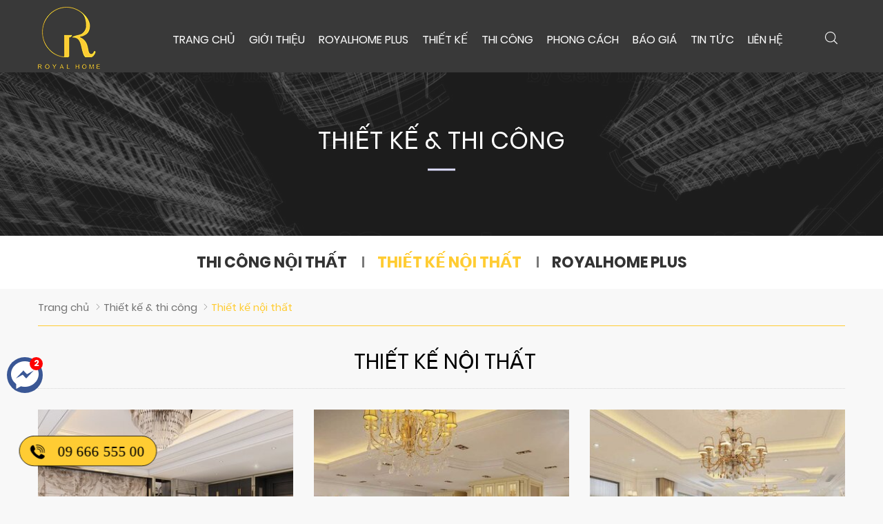

--- FILE ---
content_type: text/html; charset=UTF-8
request_url: https://thietkeroyalhome.com/thiet-ke-noi-that-pj.html
body_size: 41682
content:
		<!DOCTYPE html PUBLIC "-//W3C//DTD XHTML 1.0 Transitional//EN" "http://www.w3.org/TR/xhtml1/DTD/xhtml1-transitional.dtd">
		<html xmlns="http://www.w3.org/1999/xhtml" lang="vi" xml:lang="vi">
		<head id="Head1" prefix="og: http://ogp.me/ns# fb:http://ogp.me/ns/fb# article:http://ogp.me/ns/article#">
		<meta http-equiv="Content-Type" content="text/html; charset=utf-8" />
		<meta http-equiv="Cache-control" content="public">
		<title>Thiết kế nội thất</title>
		<meta name="description" content="Thiết kế nội thất,Royalhome - Tư vấn thiết kế và thi công nội thất chuyên nghiệp" />
		<meta name="keywords" content="Thiết kế nội thất,Royalhome - Tư vấn thiết kế và thi công nội thất chuyên nghiệp" />
		<meta name="COPYRIGHT" content="https://thietkeroyalhome.com/" />
		<meta name="DEVELOPER" content="Phạm Huy - robocon20062007@gmail.com" />
		<meta name="dc.language" content="VN" />
		<meta name="dc.source" content="https://thietkeroyalhome.com/" />
		<meta name="dc.relation" content="https://thietkeroyalhome.com/" />
		<meta name="dc.title" content="Thiết kế nội thất" />
		<meta name="dc.keywords" content="Thiết kế nội thất,Royalhome - Tư vấn thiết kế và thi công nội thất chuyên nghiệp" />
		<meta name="dc.subject" content="Thiết kế nội thất" />
		<meta name="dc.description" content="Thiết kế nội thất,Royalhome - Tư vấn thiết kế và thi công nội thất chuyên nghiệp" />
    		<link rel="author" href="https://thietkeroyalhome.com/" />
		<meta property="og:site_name" content="Royalhome - Tư vấn thiết kế và thi công nội thất chuyên nghiệp">        
		<meta property="og:locale" content="vi_VN" />
		<meta property="og:title" content="Thiết kế nội thất"/>
		<meta property="og:url"  content="http://thietkeroyalhome.com/thiet-ke-noi-that-pj.html" /> 
		<meta property="og:description"  content="Thiết kế nội thất,Royalhome - Tư vấn thiết kế và thi công nội thất chuyên nghiệp" />
		<meta property="fb:pages" content="194080674087322" />
		<meta property="fb:app_id" content="288617028275311" />
		<meta property="fb:admins" content="1847499911" />
		<meta http-equiv="Content-Security-Policy" content="upgrade-insecure-requests">		
		<meta name="google-site-verification" content="4gbw65W7fbR2RawkAr9uCHqDmIvtCJDL6ertGx-cXQk" />

		<link rel="amphtml" href="http://thietkeroyalhome.com/thiet-ke-noi-that-pj.amp">
		<meta name="viewport" content="width=device-width, initial-scale=1, minimum-scale=1">		<link type='image/x-icon'	href='https://thietkeroyalhome.com/images/config/favicon_1545042774.ico' rel='icon' />
		<meta content='INDEX,FOLLOW' name='robots' />
		<meta name="googlebot" content="index,follow" />
		<meta name="geo.placename" content="H&agrave; Nội" />
		<meta name="geo.region" content="VN-HN" />
		<meta name="geo.position" content="21;105.83" />
		<meta name="ICBM" content="21, 105.83" />
				<style amp-custom>:root{--main-color: #ffcc33;--extra-color: #dca500;--black-color: #23232B}@font-face{font-family:'Roboto';font-style:normal;font-weight:300;src:local("Roboto Light"),local("Roboto-Light"),url(https://fonts.gstatic.com/s/poppins/v5/pxiByp8kv8JHgFVrLDz8Z1xlFQ.woff2) format("woff2");unicode-range:U+0000-00FF,U+0131,U+0152-0153,U+02BB-02BC,U+02C6,U+02DA,U+02DC,U+2000-206F,U+2074,U+20AC,U+2122,U+2191,U+2193,U+2212,U+2215,U+FEFF,U+FFFD}@font-face{font-family:'Roboto';font-style:normal;font-weight:400;src:local("Roboto Regular"),local("Roboto-Regular"),url(https://fonts.gstatic.com/s/poppins/v5/pxiEyp8kv8JHgFVrJJbecmNE.woff2) format("woff2");unicode-range:U+0900-097F,U+1CD0-1CF6,U+1CF8-1CF9,U+200C-200D,U+20A8,U+20B9,U+25CC,U+A830-A839,U+A8E0-A8FB}@font-face{font-family:'Roboto';font-style:normal;font-weight:400;src:local("Roboto Regular"),local("Roboto-Regular"),url(https://fonts.gstatic.com/s/poppins/v5/pxiEyp8kv8JHgFVrJJnecmNE.woff2) format("woff2");unicode-range:U+0100-024F,U+0259,U+1E00-1EFF,U+2020,U+20A0-20AB,U+20AD-20CF,U+2113,U+2C60-2C7F,U+A720-A7FF}@font-face{font-family:'Roboto';font-style:normal;font-weight:400;src:local("Roboto Regular"),local("Roboto-Regular"),url(https://fonts.gstatic.com/s/poppins/v5/pxiEyp8kv8JHgFVrJJfecg.woff2) format("woff2");unicode-range:U+0000-00FF,U+0131,U+0152-0153,U+02BB-02BC,U+02C6,U+02DA,U+02DC,U+2000-206F,U+2074,U+20AC,U+2122,U+2191,U+2193,U+2212,U+2215,U+FEFF,U+FFFD}@font-face{font-family:'Roboto';font-style:normal;font-weight:500;src:local("Roboto Medium"),local("Roboto-Medium"),url(https://fonts.gstatic.com/s/poppins/v5/pxiByp8kv8JHgFVrLGT9Z11lFc-K.woff2) format("woff2");unicode-range:U+0900-097F,U+1CD0-1CF6,U+1CF8-1CF9,U+200C-200D,U+20A8,U+20B9,U+25CC,U+A830-A839,U+A8E0-A8FB}@font-face{font-family:'Roboto';font-style:normal;font-weight:bold;src:local("Roboto Medium"),local("Roboto-Medium"),url(https://fonts.gstatic.com/s/poppins/v5/pxiByp8kv8JHgFVrLGT9Z1JlFc-K.woff2) format("woff2");unicode-range:U+0100-024F,U+0259,U+1E00-1EFF,U+2020,U+20A0-20AB,U+20AD-20CF,U+2113,U+2C60-2C7F,U+A720-A7FF}@font-face{font-family:'Roboto';font-style:normal;font-weight:500;src:local("Roboto Medium"),local("Roboto-Medium"),url(https://fonts.gstatic.com/s/poppins/v5/pxiByp8kv8JHgFVrLGT9Z1xlFQ.woff2) format("woff2");unicode-range:U+0000-00FF,U+0131,U+0152-0153,U+02BB-02BC,U+02C6,U+02DA,U+02DC,U+2000-206F,U+2074,U+20AC,U+2122,U+2191,U+2193,U+2212,U+2215,U+FEFF,U+FFFD}@font-face{font-family:'Roboto';font-style:normal;font-weight:700;src:local("Roboto Bold"),local("Roboto-Bold"),url(https://fonts.gstatic.com/s/poppins/v5/pxiByp8kv8JHgFVrLCz7Z11lFc-K.woff2) format("woff2");unicode-range:U+0900-097F,U+1CD0-1CF6,U+1CF8-1CF9,U+200C-200D,U+20A8,U+20B9,U+25CC,U+A830-A839,U+A8E0-A8FB}@font-face{font-family:'Roboto';font-style:normal;font-weight:700;src:local("Roboto Bold"),local("Roboto-Bold"),url(https://fonts.gstatic.com/s/poppins/v5/pxiByp8kv8JHgFVrLCz7Z1JlFc-K.woff2) format("woff2");unicode-range:U+0100-024F,U+0259,U+1E00-1EFF,U+2020,U+20A0-20AB,U+20AD-20CF,U+2113,U+2C60-2C7F,U+A720-A7FF}@font-face{font-family:'Roboto';font-style:normal;font-weight:700;src:local("Roboto Bold"),local("Roboto-Bold"),url(https://fonts.gstatic.com/s/poppins/v5/pxiByp8kv8JHgFVrLCz7Z1xlFQ.woff2) format("woff2");unicode-range:U+0000-00FF,U+0131,U+0152-0153,U+02BB-02BC,U+02C6,U+02DA,U+02DC,U+2000-206F,U+2074,U+20AC,U+2122,U+2191,U+2193,U+2212,U+2215,U+FEFF,U+FFFD}.image_template{left:-8px;position:absolute;top:0;display:none}.wrapper{opacity:06}html{color:#222222}body,div,dl,dt,dd,ul,ol,li,h1,h2,h3,h4,h5,h6,pre,code,form,legend,input,button,textarea,p,blockquote{margin:0;padding:0}body{font-family:'Roboto',Helvetica,Arial,'DejaVu Sans','Liberation Sans',Freesans,sans-serif;margin:0;padding:0;font-size:15px;max-width:100%;background:#f8f8f8}.fieldset{margin:0;padding:10px}th,td{margin:0}a{color:#333;font-weight:normal;text-decoration:none;-moz-transition:all 0.2s ease-in 0;-webkit-transition:all 0.2s ease-in;-webkit-transition-delay:0;transition:all 0.2s ease-in 0}a:hover{text-decoration:none;color:var(--main-color)}table{border-collapse:collapse;border-spacing:0}.red,.label_error{color:red}.redborder{border:1px solid red}.bold,strong,b{font-weight:normal;font-weight:bold}img{border:0;max-width:100%;transition:0.9s}address,caption,cite,code,dfn,em,th,var,optgroup{font-style:inherit;font-weight:inherit}del,ins{text-decoration:none}li{list-style:none}caption,th{text-align:left}h1,h2,h3,h4,h5,h6{font-size:100%;font-weight:bold}q:before,q:after{content:''}abbr,acronym{border:0;font-variant:normal}sup{vertical-align:baseline}sub{vertical-align:baseline}legend{color:#000000;font-weight:bold;padding:0 8px}figure{margin:0}.description{line-height:24px}.description figure{margin:10px 0;text-align:center}.description figure figcaption{font-style:italic}.description ul li{padding-left:29px;position:relative}.description ul li:after{content:"\f00C";font-size:11px;color:#a0a0a0;position:absolute;top:1px;left:8px;font-family:FontAwesome}.description em,.description i{font-style:italic}.description h2,.description h3,.description h4,.description p,.description div{margin-top:20px}.description img{max-width:100%;height:auto !important;border:1px solid rgba(243,243,243,0.8)}.figcaption{font-style:italic}input,button,textarea,select,optgroup,option{font-family:inherit;font-size:inherit;font-style:inherit;font-weight:inherit}input,button,textarea,select{*font-size:100%}select,input,button,textarea,button{font:99% verdana, arial, helvetica, clean, sans-serif}table{font:100%;border-collapse:collapse}pre,code,kbd,samp,tt{font-family:monospace;*font-size:108%;line-height:100%}.clear,.clearfix{clear:both}.cls::after{content:'';display:block;clear:both}.hidden,.hide,.hiden{display:none}.fl{float:left}.fr{float:right}.cf::after{clear:both;content:"";display:block;height:0;visibility:hidden}strong,b{font-weight:600;font-weight:bold}.benmarch{display:none}.pagination{text-align:center;margin-top:20px;margin-bottom:30px}.pagination .current{background:none repeat scroll 0 0 var(--main-color);color:#4C4C4C;display:inline-block;font-size:14px;margin-right:4px;padding:5px 11px;border:1px solid var(--main-color)}.pagination a,.pagination b{color:#4C4C4C;display:inline-block;font-size:14px;margin-right:4px;padding:5px 11px;text-decoration:none;border:1px solid #797979}.pagination a:hover,.pagination b:hover{background:var(--main-color);color:#FFFFFF;-webkit-transition:0.15s ease-in-out all;transition:0.15s ease-in-out all}.pagination .pre-page,.pagination .next-page,.pagination .first-page,.pagination .last-page{text-indent:-99999px}.first-page,.last-page{display:none !important}.next-page{background:url("https://thietkeroyalhome.com/templates/royalhome/images/page_next.png") no-repeat scroll center center #f8f8f8 !important;padding:5px 15px 5px !important}.pre-page{background:url("https://thietkeroyalhome.com/templates/royalhome/images/page_previous.png") no-repeat scroll center center #f8f8f8 !important;padding:5px 15px 5px !important}.next-page:hover{background:url("https://thietkeroyalhome.com/templates/royalhome/images/page_next.png") no-repeat scroll center center var(--main-color) !important;-webkit-transition:0.15s ease-in-out all;transition:0.15s ease-in-out all}.pre-page:hover{background:url("https://thietkeroyalhome.com/templates/royalhome/images/page_previous.png") no-repeat scroll center center var(--main-color) !important;-webkit-transition:0.15s ease-in-out all;transition:0.15s ease-in-out all}.left{float:left}.right{float:right}.hotlinee{height:50px;float:left}.hotlinee .svg_hotline{float:left;width:50px;height:50px;box-sizing:border-box;padding:8px;margin-right:5px;margin-top:6px;margin-left:5px}.hotlinee .svg_hotline svg{fill:#fff}.hotlinee .text_hotline{margin-top:9px;color:#fff;float:left}.hotlinee .text_hotline span{line-height:34px;display:block}.hotlinee .text_hotline span a{font-size:25px;color:#fff;font-family:robotobold}.fixx{position:fixed !important;border:1px solid #000;bottom:40px;left:10px;z-index:999;padding:0px 20px 0px 5px !important;background:var(--main-color);border-radius:40px;transform:scale(0.85)}@media all and (max-width: 600px){.fixx{display:none}}.fixx .svg_hotline svg{fill:#000}.fixx .text_hotline span a{color:#000}.cb .block_title{text-align:center;text-transform:uppercase;font-size:28px;position:relative;padding-bottom:30px;font-weight:bold;color:#fff}.cb .block_title::after{content:'';width:200px;height:12px;position:absolute;left:calc(50% - 100px);background-image:url(https://thietkeroyalhome.com/templates/royalhome/images/bgtitle.png);background-size:100%;background-repeat:no-repeat;bottom:25px}@media all and (max-width: 600px){.cb .block_title{font-size:18px;padding-bottom:40px}.cb .block_title::after{bottom:15px}}.icon_v1{background-image:url(https://thietkeroyalhome.com/templates/royalhome/images/icon_v1.png);background-position:-85px -64px}#cfacebook .fchat{float:left;width:100%;height:270px;overflow:hidden;display:none;background-color:#fff}#cfacebook .fchat .fb-page{margin-top:-130px;float:left}#cfacebook a.chat_fb:hover{color:#ff0;text-decoration:none}#cfacebook{position:fixed;bottom:150px;left:10px;z-index:99999;height:auto;border-top-left-radius:5px;border-top-right-radius:5px;overflow:hidden}#cfacebook a.chat_fb{float:left;padding:6px;color:#fff;text-decoration:none;text-shadow:0 1px 0 rgba(0,0,0,0.1);background-repeat:repeat-x;background-size:auto;background-position:0 0;background-color:#3a5795;border:0;z-index:9999999;font-size:15px;box-sizing:border-box;text-align:center;font-weight:bold;border-radius:50%;display:block;position:relative}#cfacebook a.chat_fb svg{fill:#fff}#cfacebook a.chat_fb:after{display:block;width:19px;height:19px;color:#FFF;content:"2";position:absolute;top:0px;right:0px;background:red;border-radius:50%;font-size:13px;line-height:18px}#cfacebook a.chat_fb i{font-size:18px;background-repeat:no-repeat;background-position:-124px -164px;height:40px;width:40px;display:block}#cfacebook a.chat_fb span{display:none}#cfacebook .fchat .fb-page{margin-top:0px;float:left}#cfacebook a.chat_fb_openned{border-radius:0;width:100%}#cfacebook a.chat_fb_openned i{display:none}#cfacebook a.chat_fb_openned::after{display:none}#cfacebook a.chat_fb_openned span{display:block}.page_title{position:relative;margin-bottom:30px;padding-right:10px;padding-left:50px;margin-top:10px;padding-bottom:15px;border-bottom:1px dotted #d6d6d6}@media all and (max-width: 600px){.page_title{margin-bottom:20px}}.page_title::before{background-image:url(https://thietkeroyalhome.com/templates/royalhome/images/bg_tit.png);background-size:100% 100%;transition:0.5s;content:"";height:20px;position:absolute;left:0px;top:3px;width:50px}.page_title span{font-size:20px;text-transform:uppercase;color:#000;text-decoration:none;font-weight:bold;margin-left:0;transition:0.5s;-moz-transition:0.5s;-webkit-transition:0.5s;-o-transition:0.5s;margin-left:10px}.page_title h1{font-weight:normal}.fr{float:right}.fl{float:left}.benmarch{display:none}.hide{display:none}.submit_bt,.reset_bt{padding:5px 14px;border-radius:4px;font-size:15px;cursor:pointer}.submit_bt{border:1px solid #ED1C24;background:#ED1C24;color:#FFF}.submit_bt:hover{border:1px solid #C90008;background:#C90008}.reset_bt{border:1px solid #b3b1b1;background:#f9f9f9;color:#000}.reset_bt:hover{border:1px solid #b3b1b1;background:#cecdcd}.redborder{border-color:#ED1C24 !important}.container{width:1170px;max-width:100%;box-sizing:border-box;margin:0 auto}@media screen and (max-width: 1200px){.container{padding-left:10px;padding-right:10px}}.scroll_bar::-webkit-scrollbar-track{border-radius:10px;background-color:#EBEBEB}.scroll_bar::-webkit-scrollbar{width:8px;background-color:#EBEBEB;border-radius:10px}.scroll_bar::-webkit-scrollbar-thumb{border-radius:10px;background:url("https://thietkeroyalhome.com/templates/royalhome/images/bg_scrollbar.png") no-repeat scroll center center var(--main-color);border:1px solid #EBEBEB}.wrapper_top{background:#C90008}.wrapper_top .inner_wrapper_top{margin:0 auto;max-width:100%}.wrapper_top_content{float:right}.wrapper_top_content>div{float:right}.wrapper_top #calculation_power{background:url("https://thietkeroyalhome.com/templates/royalhome/images/icon_air_condition.png") no-repeat scroll 0 center}.wrapper_top #download_quote{background:url(https://thietkeroyalhome.com/templates/royalhome/images/icon_dowloadr.png) no-repeat scroll 0px 9px;padding-left:22px}.wrapper_top .logs{background:url(https://thietkeroyalhome.com/templates/royalhome/images/member.png) no-repeat scroll 0px 9px;padding-left:22px}.wrapper_top .logs font{color:#ffcaca}#camera_vidic{background:url(https://thietkeroyalhome.com/templates/royalhome/images/camera.png) no-repeat scroll 0px 8px;padding-left:25px}.wrapper_top #calculation_power a,.wrapper_top #download_quote a,#camera_vidic a,.logs a{font-size:14px;color:#848484}.logs>span{color:rgba(0,0,0,0.14);font-size:14px;padding:4px}.wrapper_top .wrapper_top_content>div a:hover{color:#e2e2e2 !important;text-decoration:none}.search_header{width:210px;margin:0 auto;display:inline-block;position:absolute;right:0;top:13px}.log_wrapper{position:relative;padding-left:47px;margin-right:100px}.log_wrapper:before{position:absolute;top:2px;left:0;width:35px;height:35px;content:"\f007";font:normal normal normal 14px/1 FontAwesome;font-size:19px;border:1px solid #EEEEEE;border-radius:50%;text-align:center;padding-top:7px;box-sizing:border-box;color:#FFF;background:var(--main-color);border:none}.log_wrapper:after{position:absolute;top:5px;right:-53px;height:31px;width:0;border-right:1px solid rgba(204,204,204,0.33);content:''}.rsp_navigation{display:none}.head{position:relative;min-height:105px;transition:all 0.25s cubic-bezier(0.55, 0, 0.1, 1)}@media all and (max-width: 990px){.head{min-height:70px}}.header_wrapper{transition:all 0.25s cubic-bezier(0.55, 0, 0.1, 1);position:fixed;z-index:99999;width:100%;background:#000000c5;min-height:80px}@media all and (max-width: 990px){.header_wrapper{min-height:70px}}.header{position:relative;margin:0 auto;max-width:100%;text-align:center}.header .clear{margin:0 !important}.header>div{float:left;margin-top:40px;margin-left:15px}.search_home{position:absolute;right:0px;z-index:999;top:-5px}.top_menu{position:absolute;right:80px}@media all and (max-width: 990px){.top_menu{right:20px}}.top_hotline .incon-support{float:left;display:inline-block;margin-right:10px;margin-top:8px}@media screen and (max-width: 345px){.top_hotline .incon-support{display:none}}.top_hotline .content-right{float:right;display:inline-block;margin-top:15px}.top_hotline .content-right .phone{color:red;font-size:16px}.shopcart{margin-top:10px}.wrapper_content{background-repeat:no-repeat;background-size:100% 300px}.home_pos_2{margin-top:60px;background:#363430;position:relative}@media all and (max-width: 1000px){.home_pos_2{margin-top:30px}}.home_pos_2 .block_title{position:absolute;left:80px;top:30px;z-index:9}@media all and (max-width: 1000px){.home_pos_2 .block_title{position:inherit;text-align:center;margin-bottom:15px}}.home_pos_2 .block_title span{text-align:center;color:#fff;font-size:30px;position:relative;padding-top:0px;margin-bottom:30px}.home_pos_2 .block_title span a{color:var(--main-color)}.pos1{margin-top:30px}@media all and (min-width: 1200px){.pos1{position:relative;height:150px}}@media all and (max-width: 600px){.pos1{margin-top:20px}}@media all and (min-width: 1200px){.pos1 .pos1a{position:absolute;width:100%;top:-120px;z-index:9}}.pos1 .pos1a .block_title{text-align:center;color:#000;font-size:30px;position:relative;padding-top:0px;margin-bottom:30px}@media all and (max-width: 600px){.pos1 .pos1a .block_title{margin-bottom:20px}}.pos1 .pos1a .block_title::after{width:26px;height:3px;background:var(--main-color);position:absolute;left:calc(50% - 13px);bottom:0px}.pos3{margin-top:30px}.pos8{background-image:url("https://thietkeroyalhome.com/templates/royalhome/images/bgphone.jpg");background-repeat:no-repeat;background-size:100% 100%;margin:40px 0}.pos8 .container{background:#363430b5}.pos8 .block_title{color:#fff;padding:0;margin-bottom:5px}.pos45{background-repeat:no-repeat;background-size:100% 100%;margin-top:70px;display:flex;overflow:hidden}@media all and (max-width: 950px){.pos45{display:block;margin-top:40px}}@media all and (max-width: 600px){.pos45{display:block;margin-top:20px}}.pos4{background-repeat:no-repeat;float:left;padding-bottom:30px;box-sizing:border-box;background:#363430}.pos4 .container_l{box-sizing:border-box;padding-right:40px}@media all and (max-width: 600px){.pos4 .container_l{padding-right:10px}}.pos4 .block_title{padding-top:30px;text-align:center;color:var(--main-color);font-size:30px;position:relative;margin-bottom:30px}.pos4 .block_title::after{width:25px;height:3px;background:#000;position:absolute;right:0;bottom:0}.pos5{background-repeat:no-repeat;background:#363430;float:left;padding-bottom:30px;box-sizing:border-box}.pos5 .container_r{padding-left:40px;box-sizing:border-box}@media all and (max-width: 600px){.pos5 .container_r{padding-left:10px}}.pos5 .block_title{padding-top:30px;text-align:center;color:var(--main-color);font-size:30px;position:relative;margin-bottom:30px}.pos5 .block_title::after{width:25px;height:3px;background:var(--main-color);position:absolute;left:0;bottom:0}.h_bottom_r .block_title{text-align:left;color:#363430;font-size:25px;position:relative;margin-bottom:30px;padding-bottom:15px;text-transform:uppercase;padding-top:0px}.h_bottom_r .block_title::after{width:25px;height:3px;background:var(--main-color);position:absolute;left:0;bottom:0}.header .logo{margin-top:10px;display:block;float:left;margin-bottom:5px}.header .logo_scroll{transform:translate(-10px, -10px) scale(0.6);margin-top:5px;height:55px}.logo_img_small{display:none}.header .shopcart{position:relative;padding-top:0px;float:right;text-align:right}.hotline svg{position:absolute;top:1px;left:0;width:38px;height:38px;font-size:20px;border:1px solid #EEEEEE;border-radius:50%;text-align:center;padding-top:8px;box-sizing:border-box;color:#FFF;background:#fff;border:none;padding:6px;fill:#FFF}@media screen and (max-width: 600px){.hotline svg{top:8px;width:32px;height:32px}}.pos910{margin-top:50px;display:flex}@media all and (max-width: 950px){.pos910{display:block;margin-top:30px}.pos910 .container_l{width:100%}.pos910 .container_r{width:100%}}.pos910 .block_title{text-align:center;font-size:30px;position:relative;padding-top:0px}@media all and (max-width: 600px){.pos910 .block_title{margin-bottom:0px}}.pos910 .block_title::after{width:26px;height:3px;background:var(--main-color);position:absolute;left:calc(50% - 13px);bottom:0}.container_l{width:585px;float:right;max-width:100%}@media all and (max-width: 1200px){.container_l{padding:0 10px;box-sizing:border-box}}.container_r{width:585px;float:left;max-width:100%}@media all and (max-width: 1200px){.container_r{padding:0 10px;box-sizing:border-box}}.p50{width:50%;float:left}@media all and (max-width: 950px){.p50{width:100%}}.pos9{background:#f3f3f3;padding:30px 0 30px}@media all and (max-width: 950px){.pos9{padding:20px 0}}.pos10{background:#f3f3f3;padding:30px 0 30px;border-left:1px dashed #dadada}@media all and (max-width: 950px){.pos10{padding:20px 0}}.h_bottom{margin-top:40px;margin-bottom:40px}@media all and (max-width: 750px){.h_bottom{margin-top:20px;margin-bottom:20px}}.h_bottom .h_bottom_l{width:70%;float:left;padding-right:40px;box-sizing:border-box;border-right:1px dotted #d6d6d6}@media all and (max-width: 750px){.h_bottom .h_bottom_l{width:100%;padding-right:10px;padding-right:0px;border-right:none}}.h_bottom .h_bottom_l .block_title{text-align:left;color:#000;font-size:30px;position:relative;padding-top:0px;margin-bottom:0px}.h_bottom .h_bottom_l .block_title::after{width:25px;height:3px;background:var(--main-color);position:absolute;left:0;bottom:0}.h_bottom .h_bottom_r{width:30%;float:left;padding-left:40px;box-sizing:border-box}@media all and (max-width: 750px){.h_bottom .h_bottom_r{width:100%;padding-left:0px;margin-top:20px}.h_bottom .h_bottom_r .share_fast{width:calc(50% - 10px);margin-right:10px;float:left}.h_bottom .h_bottom_r .home_pos_1{width:50%;float:left}}@media all and (max-width: 500px){.h_bottom .h_bottom_r{margin-top:0px}}.hotline ul li span{display:table-cell}.hotline ul li a{display:table-cell;padding-left:10px;display:table-cell;vertical-align:middle}.hotline ul li:first-child{color:#ED1C24;margin-bottom:6px}.hotline ul li:last-child{color:#0084CA}.hotline ul li:first-child a{color:#ED1C24}.hotline ul li.zalo a{color:#009DFF;margin-top:2px;line-height:18px}.hotline ul li.zalo span{background:#009DFF;color:#FFF;font-size:9px;text-align:center;padding:4px 0px 5px 1px;border-radius:3px;font-weight:bold;font-style:normal}.hotline ul li.phone span i{font-size:22px}.log_wrapper>span{font-weight:bold;display:block;font-size:14px;text-align:left;margin-bottom:0px}.navigation_main_wrapper{background:#FFF;width:100%;z-index:100;transition:all 0.8s cubic-bezier(0.55, 0, 0.1, 1);border-top:1px solid #e0e0e0}.navigation_main{margin:0 auto;max-width:100%;width:1170px;position:relative}.navigation_main .top_menu{width:calc(100% - 280px);float:left}.navigation_main .top_hotline{width:218px;float:right}.navigation_main .top_hotline .incon-support{display:inline-block;float:left;padding:6px}.navigation_main .top_hotline .content-right{font-size:13px;color:#ff0202;font-weight:bold;padding:4px 0px;float:right}@media screen and (max-width: 420px){.navigation_main .top_hotline{width:200px}.navigation_main .top_hotline .incon-support svg{width:27px;height:27px}.navigation_main .top_hotline .content-right{font-size:12px}}.product_menu{position:relative;float:left;margin-right:12px}.pos7{margin-top:50px}@media all and (max-width: 600px){.pos7{margin-top:30px}}.pos7 .block_projects_home .cat-title::before{background-image:url("https://thietkeroyalhome.com/templates/royalhome/images/bg_tit.png");background-size:100% 100%}.project_catp .cat-title::before{background-image:url("https://thietkeroyalhome.com/templates/royalhome/images/bg_tit.png");background-size:100% 100%}.project_cat .cat-title::before{background-image:url("https://thietkeroyalhome.com/templates/royalhome/images/bg_tit.png");background-size:100% 100%}.hit_share_handmade a{display:inline-block;box-sizing:border-box;text-align:center;margin-right:15px}.hit_share_handmade a:hover img{opacity:0.8}.breadcrumbs{background:none repeat scroll 0 0 #FFFFFF;border-bottom:1px solid #DEDEDE;box-shadow:0 0 2px #C3C3C3;padding:8px 22px}.main_top{margin-bottom:30px;padding-top:35px}@media screen and (max-width: 680px){.main_top{padding-top:10px;margin-bottom:20px}}.main_top .banners-absolute_title{margin:0 -9px 0 -9px}.list-baner-home-1{display:flex;margin-bottom:35px;margin-left:-10px;margin-right:-10px}.list-baner-home-1 .banner-home{width:calc(100% / 3);float:left;text-align:center;padding:0px 10px;box-sizing:border-box}.list-baner-home-2{display:flex;margin-left:-10px;margin-right:-10px}.list-baner-home-2 .banner-home{width:50%;float:left;text-align:center;padding:0px 10px;box-sizing:border-box}@media screen and (max-width: 600px){.list-baner-home-2{margin-left:-5px;margin-right:-5px}.list-baner-home-2 .banner-home{padding:0px 5px}}.banner-home4{box-sizing:border-box;border:1px solid #eee;display:none}.block_products_tabs,.pos_mixed,.block_products_home,.banner-home4,.list-baner-home-2{margin-bottom:30px}@media screen and (max-width: 800px){.block_products_tabs,.pos_mixed,.block_products_home,.banner-home4,.list-baner-home-2{margin-bottom:10px}}.pos6{padding-bottom:40px}@media all and (max-width: 600px){.pos6{padding-bottom:10px}}.pos_mixed_left{float:left;width:calc(50% - 15px);margin-right:15px}@media screen and (max-width: 1000px){.pos_mixed_left{float:none;width:100%;margin-right:0px}}.pos_mixed_right{float:right;width:calc(50% - 15px);margin-left:15px}@media screen and (max-width: 1000px){.pos_mixed_right{float:none;width:100%;margin-left:0px}}.block_title{font-size:18px;text-transform:uppercase;color:#333;text-decoration:none;margin-bottom:20px;padding:15px 0px 15px}.field_name{font-size:18px;text-transform:uppercase;color:#333;text-decoration:none;margin-bottom:10px;border-bottom:1px solid #e6e6e6;padding:15px 0px 15px}.main_wrapper{margin-top:30px;padding-bottom:30px}.main_wrapper_home{padding:0;margin-top:20px}.main_wrapper .left{float:right;width:calc( 23% - 30px)}.main_wrapper .left .block_title{font-size:16px;font-family:myriad;color:var(--main-color);padding:0px 10px 10px;margin-bottom:10px}.main_wrapper .right{float:right;margin:0px 0;width:calc( 23% - 30px)}.main_wrapper .main-area{float:left;margin:0;width:77%}@media screen and (max-width: 900px){.main_wrapper .main-area{float:none;margin-bottom:70px;width:100%}}.main_wrapper .block{margin-bottom:20px}.main_wrapper .right .block .block_title,.main_wrapper .right .block .field_name{color:var(--main-color);cursor:pointer;font-size:17px;text-transform:uppercase;padding-bottom:7px;font-weight:500;font-family:myriad;padding:0px 0px 15px;position:relative;margin-bottom:15px}.main_wrapper .right .block .block_title::before,.main_wrapper .right .block .field_name::before{width:50px;height:1px;background:#000;position:absolute;content:'';bottom:-1px;left:0px}@media screen and (max-width: 900px){.main_wrapper .left{width:100%;float:none}.main_wrapper .right{width:100%;float:none}.main_wrapper{width:100%;float:none;margin-top:20px;padding-bottom:20px}.main_wrapper .main-area{float:none;margin-bottom:30px;width:100%}}.main_wrapper .main-area .breadcrumbs_2{padding:8px 0}.main_wrapper .main-area .top_content{margin:12px 0}.block-other{margin-bottom:10px}.footer{margin-top:0px;background:#4a4a4a;color:#fff}.footer a{color:#333}.footer a:hover{color:var(--main-color);text-decoration:none}.footer_inner{margin:0 auto;max-width:100%;overflow:hidden}.footer_inner>div{box-sizing:border-box}.footer .footer_inner .left{float:left;padding:35px 35px 0 0;width:33.33%;color:#dadada}@media all and (max-width: 600px){.footer .footer_inner .left{padding:10px 0}}.footer .footer_inner .left a{color:var(--main-color)}.footer .footer_inner .left p{line-height:25px;margin-bottom:18px}@media all and (max-width: 600px){.footer .footer_inner .left p{line-height:22px;margin-bottom:10px}}.footer .footer_inner .left ul li{margin-bottom:7px;color:#333;box-sizing:border-box;overflow:hidden}.footer .footer_inner .left ul li.location,.footer .footer_inner .left ul li.email,.footer .footer_inner .left ul li.wb{background:url(https://thietkeroyalhome.com/templates/royalhome/images/location.png) no-repeat scroll left center transparent}.footer .footer_inner .left ul li.location{line-height:20px}.footer .footer_inner .left ul li.tel{background:url("https://thietkeroyalhome.com/templates/royalhome/images/phone.png") no-repeat scroll left center transparent}.footer .footer_inner .left ul li.fax{background:url("https://thietkeroyalhome.com/templates/royalhome/images/fax.png") no-repeat scroll left center transparent}.footer .footer_inner .left h3{margin-bottom:20px;color:#333;margin-left:0px}.navigation_sub{padding-top:35px;padding-left:50px}.navigation_sub .menu-bottom{margin-right:-25px}.footer .footer_inner .center{width:33.333%;padding:35px;text-align:center}@media all and (max-width: 600px){.footer .footer_inner .center{padding:5px 5px 10px}}.footer .footer_inner .center .giay_dki{margin-bottom:40px}@media all and (max-width: 600px){.footer .footer_inner .center .giay_dki{margin-bottom:10px}}.footer .footer_inner .center .giay_dki img{width:150px}.footer .footer_inner .center .giay_phep{color:#dadada;font-size:14px}@media screen and (max-width: 1200px){.footer .footer_inner .footer_r{display:none}.footer .footer_inner .left{width:40%}.footer .footer_inner .center{width:50%;float:right}}.footer .footer_inner .footer_r{float:right;padding-top:35px;width:33.333%;padding-left:40px}.footer_r .block_title{text-transform:uppercase;font-weight:bold;margin-bottom:16px;display:block;border-bottom:0px;color:#fff}.address{margin-top:5px}.address svg{width:20px;height:20px;fill:var(--main-color);float:left;margin-right:5px}.address .dc{color:var(--main-color)}.footer .footer_inner .left h3{text-transform:uppercase;font-weight:normal;color:#fff;font-size:17px}@media screen and (max-width: 1200px){.footer .footer_inner .right{float:none;width:98%}.footer .introduction{display:none}}.footer2{line-height:22px}.footer2 hr{border-color:#C8C8C8 -moz-use-text-color #FFFFFF;border-style:solid none;border-width:1px medium}.design-by,.design-by a{color:#585858;text-align:right}#fixed-bar{margin:0;padding:0;z-index:100;right:0;transform:translate(-50%)}@media all and (max-width: 600px){#fixed-bar{display:none !important}}#fixed-bar #bar-inner{height:50px;margin:0 10px 0 auto}#fixed-bar #bar-inner a{background:var(--main-color);opacity:0.5;display:block;text-decoration:none;-moz-transition:all 0.2s ease-in 0;-webkit-transition:all 0.2s ease-in;-webkit-transition-delay:0;transition:all 0.2s ease-in 0;width:42px;height:42px;text-align:center;line-height:42px;box-sizing:border-box;transition:0.5s;-moz-transition:0.5s;-webkit-transition:0.5s;-o-transition:0.5s}#fixed-bar #bar-inner a svg{width:20px;height:20px;margin-top:10px;fill:#fff;transition:0.5s;-moz-transition:0.5s;-webkit-transition:0.5s;-o-transition:0.5s}#fixed-bar:hover #bar-inner a{opacity:1}#fixed-bar:hover #bar-inner a svg{fill:#000}.box-promotion{background:url("https://thietkeroyalhome.com/templates/royalhome/images/box_overlay.png") repeat scroll 0 0 transparent;display:none;left:0;overflow:hidden;position:absolute;top:0;z-index:4999}.box-promotion-active{bottom:0;display:block;position:fixed;right:0;vertical-align:middle}.box-promotion-item{margin:0 auto;text-align:center}.box-promotion .box-promotion-item a.box-promotion-close{background:url("https://thietkeroyalhome.com/templates/royalhome/images/delete-large.png") no-repeat 0 0 transparent;cursor:pointer;height:72px;position:absolute;width:72px;z-index:5999}@media screen and (max-width: 768px){.box-promotion .box-promotion-item a.box-promotion-close{right:10px;top:3px}}.post-title{position:relative;margin-bottom:19px;background:#F4F4F4;padding-right:10px;border-bottom:2px solid var(--main-color);margin-left:23px}.post-title span{background:var(--main-color);padding:12px 11px;display:inline-block;position:relative;margin-left:0px;z-index:10;min-width:116px;text-align:center;webkit-transition:all .5s ease;-moz-transition:all .5s ease;-o-transition:all .5s ease;-ms-transition:all .5s ease;transition:all .5s ease;margin-top:-7px;font-size:15px;text-transform:uppercase;color:#FFF;text-decoration:none;font-weight:bold}.post-title span a{color:#FFF}.post-title span::before{content:'';position:absolute;width:0;height:0;border-style:solid;border-width:0px 0 46px 24px;border-color:transparent transparent var(--main-color) transparent;top:0px;left:-24px;webkit-transition:all .5s ease;-moz-transition:all .5s ease;-o-transition:all .5s ease;-ms-transition:all .5s ease;transition:all .5s ease}.post-title span:after{content:'';position:absolute;width:0;height:0;border-style:solid;border-width:46px 23px 0px 0px;border-color:var(--main-color) transparent transparent transparent;top:0px;right:-23px;z-index:10;webkit-transition:all .5s ease;-moz-transition:all .5s ease;-o-transition:all .5s ease;-ms-transition:all .5s ease;transition:all .5s ease}.suntory-alo-phone{background-color:transparent;cursor:pointer;height:120px;position:fixed;transition:visibility 0.5s ease 0s;width:120px;z-index:200000 !important;display:none;left:0px;bottom:-25px}.suntory-alo-ph-circle{animation:1.2s ease-in-out 0s normal none infinite running suntory-alo-circle-anim;background-color:transparent;border:2px solid rgba(30,30,30,0.4);border-radius:100%;height:100px;left:0px;opacity:0.1;position:absolute;top:0px;transform-origin:50% 50% 0;transition:all 0.5s ease 0s;width:100px}.suntory-alo-phone.suntory-alo-green .suntory-alo-ph-circle{border-color:#0067BE;opacity:1}.suntory-alo-ph-circle-fill{animation:2.3s ease-in-out 0s normal none infinite running suntory-alo-circle-fill-anim;border:2px solid transparent;border-radius:100%;height:70px;left:15px;position:absolute;top:15px;transform-origin:50% 50% 0;transition:all 0.5s ease 0s;width:70px}.suntory-alo-phone.suntory-alo-green .suntory-alo-ph-circle-fill{background-color:rgba(0,103,190,0.9)}.suntory-alo-ph-img-circle{border:2px solid transparent;border-radius:100%;height:50px;left:25px;position:absolute;top:25px;transform-origin:50% 50% 0;width:50px;padding:10px;box-sizing:border-box}.suntory-alo-ph-img-circle svg{fill:#fff}.suntory-alo-phone.suntory-alo-green .suntory-alo-ph-img-circle{background-color:rgba(0,103,190,0.86)}.suntory-alo-ph-img-circle i{animation:1s ease-in-out 0s normal none infinite running suntory-alo-circle-img-anim;font-size:30px;line-height:50px;display:block;width:24px;height:30px;color:#b6af96;content:" ";position:absolute;top:11px;left:13px;background-position:-37px -165px;background-repeat:no-repeat}.fa-phone:before{position:absolute;top:0px;left:0;content:"\f095";font:normal normal normal 14px/1 FontAwesome;font-size:30px;border:1px solid #EEEEEE;text-align:center;box-sizing:border-box;color:#FFF;border:none}.description a{color:#00A7F4}.description a:hover{color:#057bb1}@keyframes suntory-alo-circle-anim{0%{opacity:0.1;transform:rotate(0deg) scale(0.5) skew(1deg)}30%{opacity:0.5;transform:rotate(0deg) scale(0.7) skew(1deg)}100%{opacity:0.6;transform:rotate(0deg) scale(1) skew(1deg)}}@keyframes suntory-alo-circle-img-anim{0%{transform:rotate(0deg) scale(1) skew(1deg)}10%{transform:rotate(-25deg) scale(1) skew(1deg)}20%{transform:rotate(25deg) scale(1) skew(1deg)}30%{transform:rotate(-25deg) scale(1) skew(1deg)}40%{transform:rotate(25deg) scale(1) skew(1deg)}50%{transform:rotate(0deg) scale(1) skew(1deg)}100%{transform:rotate(0deg) scale(1) skew(1deg)}}@keyframes suntory-alo-circle-fill-anim{0%{opacity:0.2;transform:rotate(0deg) scale(0.7) skew(1deg)}50%{opacity:0.2;transform:rotate(0deg) scale(1) skew(1deg)}100%{opacity:0.2;transform:rotate(0deg) scale(0.7) skew(1deg)}}@media only screen and (max-width: 650px){.suntory-alo-phone{display:block}}.clearfix:after{visibility:hidden;display:block;font-size:0;content:" ";clear:both;height:0}.clearfix{display:inline-block}* html .clearfix{height:1%}.clearfix{display:block}#uhchat{z-index:1 !important}@media screen and (max-width: 1050px){.log_wrapper{padding-left:47px;margin-right:60px}.log_wrapper:after{right:-33px}.header .hotline{margin-right:40px;padding-right:38px}.wrapper_top_content{display:none}}@media screen and (max-width: 930px){.shopcart{display:inline-block;padding-left:0px !important;width:auto !important}.log_wrapper{margin-right:0}.log_wrapper:after{display:none}}@media screen and (max-width: 990px){#product_menu_ul .level_0:hover .highlight{opacity:0;visibility:hidden}}@media screen and (max-width: 990px){.header{min-height:70px}.search_header{float:right}.header .logo{margin-top:8px}.logo .logo_img{display:none}.logo .logo_img_small{display:inline-block}.tags.block_content,.copyring{display:none}.header>div{margin-top:0px}.header .logo{display:inline-block;float:none}.header .shopcart{display:none}.search_home{margin-top:3px;right:10px}.top_menu{position:absolute;left:0;margin-top:0;top:4px}}@media screen and (max-width: 650px){.footer .footer_inner .center,.footer .footer_inner .left{width:100%}.navigation_sub{padding-left:0px;padding-top:0px}.navigation_sub .menu-bottom{margin-right:0px}.hotline>span>a{display:none}.hotline:hover>span{background:#FFF;position:absolute;right:8px;bottom:-94px;z-index:100;padding:8px;border:1px solid #EEE}.hotline:hover>span>a{display:block}.header .hotline{margin-right:6px;padding-right:0px}.logs{display:none}.log_wrapper>span{display:none}.header .hotline:after{display:none}.log_wrapper:hover .logs{position:absolute;right:0;width:145px;text-align:left;background:#FFF;z-index:100;border:1px solid #EEE;border-radius:0 0 4px 4px;padding:7px;display:block;bottom:-72px}.log_wrapper:hover .logs{display:inline}}@media screen and (max-width: 600px){.header .logo{margin-top:10px}}#subiz_desktop #subiz-bubble{top:16px;right:0px;position:relative;z-index:1000}.display_open{display:block !important}#modal_alert{position:fixed;background:rgba(0,0,0,0.75);z-index:99999;overflow-y:auto;width:100%;height:100%;top:0px;left:0px}.modal_alert_inner{width:350px;background:white;border-radius:2px;max-width:96%;margin:2% auto}.modal_alert_title{background:var(--main-color);color:#FFF;text-align:center;text-transform:uppercase;padding:7px 0;font-size:17px;position:relative;border-radius:2px 2px 0 0}.modal_alert_title .close{position:absolute;right:0px;padding:0px 10px 8px;top:0;color:#FFF;font-size:22px}.modal_alert_body{background:white;color:#616161;padding:20px;-moz-user-select:text;-khtml-user-select:text;-webkit-user-select:text;-o-user-select:text;user-select:text;border-bottom-left-radius:3px;border-bottom-right-radius:3px}.copyright{font-size:12px;background:#282828;padding-top:15px;padding-bottom:20px}.copyright a{color:#9a9696}.copyright .copy-right{float:left;color:#ddd;font-size:16px}.nohome{background:#f8f8f8 !important}.dbreadcrumbs{background:#f8f8f8}.info_product{background:#eee;padding:30px;text-align:justify;margin-bottom:40px;margin-top:20px}@media all and (max-width: 600px){.info_product{padding:10px}}.info_product h2{text-align:center;font-size:40px;font-family:myriad;font-weight:normal;margin-bottom:20px}@media all and (max-width: 600px){.info_product h2{font-size:25px}}.info_product h3{font-size:18px;font-family:myriad;font-weight:normal;text-transform:uppercase;padding:10px 0px}.info_product .str{padding:5px 20px}.popup{width:100%;height:100%;background:#ddddddab;position:fixed;z-index:99999;text-align:center}
/*# sourceMappingURL=template.css.map */
[data-aos][data-aos][data-aos-duration="50"],body[data-aos-duration="50"] [data-aos]{transition-duration:50ms}[data-aos][data-aos][data-aos-delay="50"],body[data-aos-delay="50"] [data-aos]{transition-delay:0}[data-aos][data-aos][data-aos-delay="50"].aos-animate,body[data-aos-delay="50"] [data-aos].aos-animate{transition-delay:50ms}[data-aos][data-aos][data-aos-duration="100"],body[data-aos-duration="100"] [data-aos]{transition-duration:.1s}[data-aos][data-aos][data-aos-delay="100"],body[data-aos-delay="100"] [data-aos]{transition-delay:0}[data-aos][data-aos][data-aos-delay="100"].aos-animate,body[data-aos-delay="100"] [data-aos].aos-animate{transition-delay:.1s}[data-aos][data-aos][data-aos-duration="150"],body[data-aos-duration="150"] [data-aos]{transition-duration:.15s}[data-aos][data-aos][data-aos-delay="150"],body[data-aos-delay="150"] [data-aos]{transition-delay:0}[data-aos][data-aos][data-aos-delay="150"].aos-animate,body[data-aos-delay="150"] [data-aos].aos-animate{transition-delay:.15s}[data-aos][data-aos][data-aos-duration="200"],body[data-aos-duration="200"] [data-aos]{transition-duration:.2s}[data-aos][data-aos][data-aos-delay="200"],body[data-aos-delay="200"] [data-aos]{transition-delay:0}[data-aos][data-aos][data-aos-delay="200"].aos-animate,body[data-aos-delay="200"] [data-aos].aos-animate{transition-delay:.2s}[data-aos][data-aos][data-aos-duration="250"],body[data-aos-duration="250"] [data-aos]{transition-duration:.25s}[data-aos][data-aos][data-aos-delay="250"],body[data-aos-delay="250"] [data-aos]{transition-delay:0}[data-aos][data-aos][data-aos-delay="250"].aos-animate,body[data-aos-delay="250"] [data-aos].aos-animate{transition-delay:.25s}[data-aos][data-aos][data-aos-duration="300"],body[data-aos-duration="300"] [data-aos]{transition-duration:.3s}[data-aos][data-aos][data-aos-delay="300"],body[data-aos-delay="300"] [data-aos]{transition-delay:0}[data-aos][data-aos][data-aos-delay="300"].aos-animate,body[data-aos-delay="300"] [data-aos].aos-animate{transition-delay:.3s}[data-aos][data-aos][data-aos-duration="350"],body[data-aos-duration="350"] [data-aos]{transition-duration:.35s}[data-aos][data-aos][data-aos-delay="350"],body[data-aos-delay="350"] [data-aos]{transition-delay:0}[data-aos][data-aos][data-aos-delay="350"].aos-animate,body[data-aos-delay="350"] [data-aos].aos-animate{transition-delay:.35s}[data-aos][data-aos][data-aos-duration="400"],body[data-aos-duration="400"] [data-aos]{transition-duration:.4s}[data-aos][data-aos][data-aos-delay="400"],body[data-aos-delay="400"] [data-aos]{transition-delay:0}[data-aos][data-aos][data-aos-delay="400"].aos-animate,body[data-aos-delay="400"] [data-aos].aos-animate{transition-delay:.4s}[data-aos][data-aos][data-aos-duration="450"],body[data-aos-duration="450"] [data-aos]{transition-duration:.45s}[data-aos][data-aos][data-aos-delay="450"],body[data-aos-delay="450"] [data-aos]{transition-delay:0}[data-aos][data-aos][data-aos-delay="450"].aos-animate,body[data-aos-delay="450"] [data-aos].aos-animate{transition-delay:.45s}[data-aos][data-aos][data-aos-duration="500"],body[data-aos-duration="500"] [data-aos]{transition-duration:.5s}[data-aos][data-aos][data-aos-delay="500"],body[data-aos-delay="500"] [data-aos]{transition-delay:0}[data-aos][data-aos][data-aos-delay="500"].aos-animate,body[data-aos-delay="500"] [data-aos].aos-animate{transition-delay:.5s}[data-aos][data-aos][data-aos-duration="550"],body[data-aos-duration="550"] [data-aos]{transition-duration:.55s}[data-aos][data-aos][data-aos-delay="550"],body[data-aos-delay="550"] [data-aos]{transition-delay:0}[data-aos][data-aos][data-aos-delay="550"].aos-animate,body[data-aos-delay="550"] [data-aos].aos-animate{transition-delay:.55s}[data-aos][data-aos][data-aos-duration="600"],body[data-aos-duration="600"] [data-aos]{transition-duration:.6s}[data-aos][data-aos][data-aos-delay="600"],body[data-aos-delay="600"] [data-aos]{transition-delay:0}[data-aos][data-aos][data-aos-delay="600"].aos-animate,body[data-aos-delay="600"] [data-aos].aos-animate{transition-delay:.6s}[data-aos][data-aos][data-aos-duration="650"],body[data-aos-duration="650"] [data-aos]{transition-duration:.65s}[data-aos][data-aos][data-aos-delay="650"],body[data-aos-delay="650"] [data-aos]{transition-delay:0}[data-aos][data-aos][data-aos-delay="650"].aos-animate,body[data-aos-delay="650"] [data-aos].aos-animate{transition-delay:.65s}[data-aos][data-aos][data-aos-duration="700"],body[data-aos-duration="700"] [data-aos]{transition-duration:.7s}[data-aos][data-aos][data-aos-delay="700"],body[data-aos-delay="700"] [data-aos]{transition-delay:0}[data-aos][data-aos][data-aos-delay="700"].aos-animate,body[data-aos-delay="700"] [data-aos].aos-animate{transition-delay:.7s}[data-aos][data-aos][data-aos-duration="750"],body[data-aos-duration="750"] [data-aos]{transition-duration:.75s}[data-aos][data-aos][data-aos-delay="750"],body[data-aos-delay="750"] [data-aos]{transition-delay:0}[data-aos][data-aos][data-aos-delay="750"].aos-animate,body[data-aos-delay="750"] [data-aos].aos-animate{transition-delay:.75s}[data-aos][data-aos][data-aos-duration="800"],body[data-aos-duration="800"] [data-aos]{transition-duration:.8s}[data-aos][data-aos][data-aos-delay="800"],body[data-aos-delay="800"] [data-aos]{transition-delay:0}[data-aos][data-aos][data-aos-delay="800"].aos-animate,body[data-aos-delay="800"] [data-aos].aos-animate{transition-delay:.8s}[data-aos][data-aos][data-aos-duration="850"],body[data-aos-duration="850"] [data-aos]{transition-duration:.85s}[data-aos][data-aos][data-aos-delay="850"],body[data-aos-delay="850"] [data-aos]{transition-delay:0}[data-aos][data-aos][data-aos-delay="850"].aos-animate,body[data-aos-delay="850"] [data-aos].aos-animate{transition-delay:.85s}[data-aos][data-aos][data-aos-duration="900"],body[data-aos-duration="900"] [data-aos]{transition-duration:.9s}[data-aos][data-aos][data-aos-delay="900"],body[data-aos-delay="900"] [data-aos]{transition-delay:0}[data-aos][data-aos][data-aos-delay="900"].aos-animate,body[data-aos-delay="900"] [data-aos].aos-animate{transition-delay:.9s}[data-aos][data-aos][data-aos-duration="950"],body[data-aos-duration="950"] [data-aos]{transition-duration:.95s}[data-aos][data-aos][data-aos-delay="950"],body[data-aos-delay="950"] [data-aos]{transition-delay:0}[data-aos][data-aos][data-aos-delay="950"].aos-animate,body[data-aos-delay="950"] [data-aos].aos-animate{transition-delay:.95s}[data-aos][data-aos][data-aos-duration="1000"],body[data-aos-duration="1000"] [data-aos]{transition-duration:1s}[data-aos][data-aos][data-aos-delay="1000"],body[data-aos-delay="1000"] [data-aos]{transition-delay:0}[data-aos][data-aos][data-aos-delay="1000"].aos-animate,body[data-aos-delay="1000"] [data-aos].aos-animate{transition-delay:1s}[data-aos][data-aos][data-aos-duration="1050"],body[data-aos-duration="1050"] [data-aos]{transition-duration:1.05s}[data-aos][data-aos][data-aos-delay="1050"],body[data-aos-delay="1050"] [data-aos]{transition-delay:0}[data-aos][data-aos][data-aos-delay="1050"].aos-animate,body[data-aos-delay="1050"] [data-aos].aos-animate{transition-delay:1.05s}[data-aos][data-aos][data-aos-duration="1100"],body[data-aos-duration="1100"] [data-aos]{transition-duration:1.1s}[data-aos][data-aos][data-aos-delay="1100"],body[data-aos-delay="1100"] [data-aos]{transition-delay:0}[data-aos][data-aos][data-aos-delay="1100"].aos-animate,body[data-aos-delay="1100"] [data-aos].aos-animate{transition-delay:1.1s}[data-aos][data-aos][data-aos-duration="1150"],body[data-aos-duration="1150"] [data-aos]{transition-duration:1.15s}[data-aos][data-aos][data-aos-delay="1150"],body[data-aos-delay="1150"] [data-aos]{transition-delay:0}[data-aos][data-aos][data-aos-delay="1150"].aos-animate,body[data-aos-delay="1150"] [data-aos].aos-animate{transition-delay:1.15s}[data-aos][data-aos][data-aos-duration="1200"],body[data-aos-duration="1200"] [data-aos]{transition-duration:1.2s}[data-aos][data-aos][data-aos-delay="1200"],body[data-aos-delay="1200"] [data-aos]{transition-delay:0}[data-aos][data-aos][data-aos-delay="1200"].aos-animate,body[data-aos-delay="1200"] [data-aos].aos-animate{transition-delay:1.2s}[data-aos][data-aos][data-aos-duration="1250"],body[data-aos-duration="1250"] [data-aos]{transition-duration:1.25s}[data-aos][data-aos][data-aos-delay="1250"],body[data-aos-delay="1250"] [data-aos]{transition-delay:0}[data-aos][data-aos][data-aos-delay="1250"].aos-animate,body[data-aos-delay="1250"] [data-aos].aos-animate{transition-delay:1.25s}[data-aos][data-aos][data-aos-duration="1300"],body[data-aos-duration="1300"] [data-aos]{transition-duration:1.3s}[data-aos][data-aos][data-aos-delay="1300"],body[data-aos-delay="1300"] [data-aos]{transition-delay:0}[data-aos][data-aos][data-aos-delay="1300"].aos-animate,body[data-aos-delay="1300"] [data-aos].aos-animate{transition-delay:1.3s}[data-aos][data-aos][data-aos-duration="1350"],body[data-aos-duration="1350"] [data-aos]{transition-duration:1.35s}[data-aos][data-aos][data-aos-delay="1350"],body[data-aos-delay="1350"] [data-aos]{transition-delay:0}[data-aos][data-aos][data-aos-delay="1350"].aos-animate,body[data-aos-delay="1350"] [data-aos].aos-animate{transition-delay:1.35s}[data-aos][data-aos][data-aos-duration="1400"],body[data-aos-duration="1400"] [data-aos]{transition-duration:1.4s}[data-aos][data-aos][data-aos-delay="1400"],body[data-aos-delay="1400"] [data-aos]{transition-delay:0}[data-aos][data-aos][data-aos-delay="1400"].aos-animate,body[data-aos-delay="1400"] [data-aos].aos-animate{transition-delay:1.4s}[data-aos][data-aos][data-aos-duration="1450"],body[data-aos-duration="1450"] [data-aos]{transition-duration:1.45s}[data-aos][data-aos][data-aos-delay="1450"],body[data-aos-delay="1450"] [data-aos]{transition-delay:0}[data-aos][data-aos][data-aos-delay="1450"].aos-animate,body[data-aos-delay="1450"] [data-aos].aos-animate{transition-delay:1.45s}[data-aos][data-aos][data-aos-duration="1500"],body[data-aos-duration="1500"] [data-aos]{transition-duration:1.5s}[data-aos][data-aos][data-aos-delay="1500"],body[data-aos-delay="1500"] [data-aos]{transition-delay:0}[data-aos][data-aos][data-aos-delay="1500"].aos-animate,body[data-aos-delay="1500"] [data-aos].aos-animate{transition-delay:1.5s}[data-aos][data-aos][data-aos-duration="1550"],body[data-aos-duration="1550"] [data-aos]{transition-duration:1.55s}[data-aos][data-aos][data-aos-delay="1550"],body[data-aos-delay="1550"] [data-aos]{transition-delay:0}[data-aos][data-aos][data-aos-delay="1550"].aos-animate,body[data-aos-delay="1550"] [data-aos].aos-animate{transition-delay:1.55s}[data-aos][data-aos][data-aos-duration="1600"],body[data-aos-duration="1600"] [data-aos]{transition-duration:1.6s}[data-aos][data-aos][data-aos-delay="1600"],body[data-aos-delay="1600"] [data-aos]{transition-delay:0}[data-aos][data-aos][data-aos-delay="1600"].aos-animate,body[data-aos-delay="1600"] [data-aos].aos-animate{transition-delay:1.6s}[data-aos][data-aos][data-aos-duration="1650"],body[data-aos-duration="1650"] [data-aos]{transition-duration:1.65s}[data-aos][data-aos][data-aos-delay="1650"],body[data-aos-delay="1650"] [data-aos]{transition-delay:0}[data-aos][data-aos][data-aos-delay="1650"].aos-animate,body[data-aos-delay="1650"] [data-aos].aos-animate{transition-delay:1.65s}[data-aos][data-aos][data-aos-duration="1700"],body[data-aos-duration="1700"] [data-aos]{transition-duration:1.7s}[data-aos][data-aos][data-aos-delay="1700"],body[data-aos-delay="1700"] [data-aos]{transition-delay:0}[data-aos][data-aos][data-aos-delay="1700"].aos-animate,body[data-aos-delay="1700"] [data-aos].aos-animate{transition-delay:1.7s}[data-aos][data-aos][data-aos-duration="1750"],body[data-aos-duration="1750"] [data-aos]{transition-duration:1.75s}[data-aos][data-aos][data-aos-delay="1750"],body[data-aos-delay="1750"] [data-aos]{transition-delay:0}[data-aos][data-aos][data-aos-delay="1750"].aos-animate,body[data-aos-delay="1750"] [data-aos].aos-animate{transition-delay:1.75s}[data-aos][data-aos][data-aos-duration="1800"],body[data-aos-duration="1800"] [data-aos]{transition-duration:1.8s}[data-aos][data-aos][data-aos-delay="1800"],body[data-aos-delay="1800"] [data-aos]{transition-delay:0}[data-aos][data-aos][data-aos-delay="1800"].aos-animate,body[data-aos-delay="1800"] [data-aos].aos-animate{transition-delay:1.8s}[data-aos][data-aos][data-aos-duration="1850"],body[data-aos-duration="1850"] [data-aos]{transition-duration:1.85s}[data-aos][data-aos][data-aos-delay="1850"],body[data-aos-delay="1850"] [data-aos]{transition-delay:0}[data-aos][data-aos][data-aos-delay="1850"].aos-animate,body[data-aos-delay="1850"] [data-aos].aos-animate{transition-delay:1.85s}[data-aos][data-aos][data-aos-duration="1900"],body[data-aos-duration="1900"] [data-aos]{transition-duration:1.9s}[data-aos][data-aos][data-aos-delay="1900"],body[data-aos-delay="1900"] [data-aos]{transition-delay:0}[data-aos][data-aos][data-aos-delay="1900"].aos-animate,body[data-aos-delay="1900"] [data-aos].aos-animate{transition-delay:1.9s}[data-aos][data-aos][data-aos-duration="1950"],body[data-aos-duration="1950"] [data-aos]{transition-duration:1.95s}[data-aos][data-aos][data-aos-delay="1950"],body[data-aos-delay="1950"] [data-aos]{transition-delay:0}[data-aos][data-aos][data-aos-delay="1950"].aos-animate,body[data-aos-delay="1950"] [data-aos].aos-animate{transition-delay:1.95s}[data-aos][data-aos][data-aos-duration="2000"],body[data-aos-duration="2000"] [data-aos]{transition-duration:2s}[data-aos][data-aos][data-aos-delay="2000"],body[data-aos-delay="2000"] [data-aos]{transition-delay:0}[data-aos][data-aos][data-aos-delay="2000"].aos-animate,body[data-aos-delay="2000"] [data-aos].aos-animate{transition-delay:2s}[data-aos][data-aos][data-aos-duration="2050"],body[data-aos-duration="2050"] [data-aos]{transition-duration:2.05s}[data-aos][data-aos][data-aos-delay="2050"],body[data-aos-delay="2050"] [data-aos]{transition-delay:0}[data-aos][data-aos][data-aos-delay="2050"].aos-animate,body[data-aos-delay="2050"] [data-aos].aos-animate{transition-delay:2.05s}[data-aos][data-aos][data-aos-duration="2100"],body[data-aos-duration="2100"] [data-aos]{transition-duration:2.1s}[data-aos][data-aos][data-aos-delay="2100"],body[data-aos-delay="2100"] [data-aos]{transition-delay:0}[data-aos][data-aos][data-aos-delay="2100"].aos-animate,body[data-aos-delay="2100"] [data-aos].aos-animate{transition-delay:2.1s}[data-aos][data-aos][data-aos-duration="2150"],body[data-aos-duration="2150"] [data-aos]{transition-duration:2.15s}[data-aos][data-aos][data-aos-delay="2150"],body[data-aos-delay="2150"] [data-aos]{transition-delay:0}[data-aos][data-aos][data-aos-delay="2150"].aos-animate,body[data-aos-delay="2150"] [data-aos].aos-animate{transition-delay:2.15s}[data-aos][data-aos][data-aos-duration="2200"],body[data-aos-duration="2200"] [data-aos]{transition-duration:2.2s}[data-aos][data-aos][data-aos-delay="2200"],body[data-aos-delay="2200"] [data-aos]{transition-delay:0}[data-aos][data-aos][data-aos-delay="2200"].aos-animate,body[data-aos-delay="2200"] [data-aos].aos-animate{transition-delay:2.2s}[data-aos][data-aos][data-aos-duration="2250"],body[data-aos-duration="2250"] [data-aos]{transition-duration:2.25s}[data-aos][data-aos][data-aos-delay="2250"],body[data-aos-delay="2250"] [data-aos]{transition-delay:0}[data-aos][data-aos][data-aos-delay="2250"].aos-animate,body[data-aos-delay="2250"] [data-aos].aos-animate{transition-delay:2.25s}[data-aos][data-aos][data-aos-duration="2300"],body[data-aos-duration="2300"] [data-aos]{transition-duration:2.3s}[data-aos][data-aos][data-aos-delay="2300"],body[data-aos-delay="2300"] [data-aos]{transition-delay:0}[data-aos][data-aos][data-aos-delay="2300"].aos-animate,body[data-aos-delay="2300"] [data-aos].aos-animate{transition-delay:2.3s}[data-aos][data-aos][data-aos-duration="2350"],body[data-aos-duration="2350"] [data-aos]{transition-duration:2.35s}[data-aos][data-aos][data-aos-delay="2350"],body[data-aos-delay="2350"] [data-aos]{transition-delay:0}[data-aos][data-aos][data-aos-delay="2350"].aos-animate,body[data-aos-delay="2350"] [data-aos].aos-animate{transition-delay:2.35s}[data-aos][data-aos][data-aos-duration="2400"],body[data-aos-duration="2400"] [data-aos]{transition-duration:2.4s}[data-aos][data-aos][data-aos-delay="2400"],body[data-aos-delay="2400"] [data-aos]{transition-delay:0}[data-aos][data-aos][data-aos-delay="2400"].aos-animate,body[data-aos-delay="2400"] [data-aos].aos-animate{transition-delay:2.4s}[data-aos][data-aos][data-aos-duration="2450"],body[data-aos-duration="2450"] [data-aos]{transition-duration:2.45s}[data-aos][data-aos][data-aos-delay="2450"],body[data-aos-delay="2450"] [data-aos]{transition-delay:0}[data-aos][data-aos][data-aos-delay="2450"].aos-animate,body[data-aos-delay="2450"] [data-aos].aos-animate{transition-delay:2.45s}[data-aos][data-aos][data-aos-duration="2500"],body[data-aos-duration="2500"] [data-aos]{transition-duration:2.5s}[data-aos][data-aos][data-aos-delay="2500"],body[data-aos-delay="2500"] [data-aos]{transition-delay:0}[data-aos][data-aos][data-aos-delay="2500"].aos-animate,body[data-aos-delay="2500"] [data-aos].aos-animate{transition-delay:2.5s}[data-aos][data-aos][data-aos-duration="2550"],body[data-aos-duration="2550"] [data-aos]{transition-duration:2.55s}[data-aos][data-aos][data-aos-delay="2550"],body[data-aos-delay="2550"] [data-aos]{transition-delay:0}[data-aos][data-aos][data-aos-delay="2550"].aos-animate,body[data-aos-delay="2550"] [data-aos].aos-animate{transition-delay:2.55s}[data-aos][data-aos][data-aos-duration="2600"],body[data-aos-duration="2600"] [data-aos]{transition-duration:2.6s}[data-aos][data-aos][data-aos-delay="2600"],body[data-aos-delay="2600"] [data-aos]{transition-delay:0}[data-aos][data-aos][data-aos-delay="2600"].aos-animate,body[data-aos-delay="2600"] [data-aos].aos-animate{transition-delay:2.6s}[data-aos][data-aos][data-aos-duration="2650"],body[data-aos-duration="2650"] [data-aos]{transition-duration:2.65s}[data-aos][data-aos][data-aos-delay="2650"],body[data-aos-delay="2650"] [data-aos]{transition-delay:0}[data-aos][data-aos][data-aos-delay="2650"].aos-animate,body[data-aos-delay="2650"] [data-aos].aos-animate{transition-delay:2.65s}[data-aos][data-aos][data-aos-duration="2700"],body[data-aos-duration="2700"] [data-aos]{transition-duration:2.7s}[data-aos][data-aos][data-aos-delay="2700"],body[data-aos-delay="2700"] [data-aos]{transition-delay:0}[data-aos][data-aos][data-aos-delay="2700"].aos-animate,body[data-aos-delay="2700"] [data-aos].aos-animate{transition-delay:2.7s}[data-aos][data-aos][data-aos-duration="2750"],body[data-aos-duration="2750"] [data-aos]{transition-duration:2.75s}[data-aos][data-aos][data-aos-delay="2750"],body[data-aos-delay="2750"] [data-aos]{transition-delay:0}[data-aos][data-aos][data-aos-delay="2750"].aos-animate,body[data-aos-delay="2750"] [data-aos].aos-animate{transition-delay:2.75s}[data-aos][data-aos][data-aos-duration="2800"],body[data-aos-duration="2800"] [data-aos]{transition-duration:2.8s}[data-aos][data-aos][data-aos-delay="2800"],body[data-aos-delay="2800"] [data-aos]{transition-delay:0}[data-aos][data-aos][data-aos-delay="2800"].aos-animate,body[data-aos-delay="2800"] [data-aos].aos-animate{transition-delay:2.8s}[data-aos][data-aos][data-aos-duration="2850"],body[data-aos-duration="2850"] [data-aos]{transition-duration:2.85s}[data-aos][data-aos][data-aos-delay="2850"],body[data-aos-delay="2850"] [data-aos]{transition-delay:0}[data-aos][data-aos][data-aos-delay="2850"].aos-animate,body[data-aos-delay="2850"] [data-aos].aos-animate{transition-delay:2.85s}[data-aos][data-aos][data-aos-duration="2900"],body[data-aos-duration="2900"] [data-aos]{transition-duration:2.9s}[data-aos][data-aos][data-aos-delay="2900"],body[data-aos-delay="2900"] [data-aos]{transition-delay:0}[data-aos][data-aos][data-aos-delay="2900"].aos-animate,body[data-aos-delay="2900"] [data-aos].aos-animate{transition-delay:2.9s}[data-aos][data-aos][data-aos-duration="2950"],body[data-aos-duration="2950"] [data-aos]{transition-duration:2.95s}[data-aos][data-aos][data-aos-delay="2950"],body[data-aos-delay="2950"] [data-aos]{transition-delay:0}[data-aos][data-aos][data-aos-delay="2950"].aos-animate,body[data-aos-delay="2950"] [data-aos].aos-animate{transition-delay:2.95s}[data-aos][data-aos][data-aos-duration="3000"],body[data-aos-duration="3000"] [data-aos]{transition-duration:3s}[data-aos][data-aos][data-aos-delay="3000"],body[data-aos-delay="3000"] [data-aos]{transition-delay:0}[data-aos][data-aos][data-aos-delay="3000"].aos-animate,body[data-aos-delay="3000"] [data-aos].aos-animate{transition-delay:3s}[data-aos][data-aos][data-aos-easing=linear],body[data-aos-easing=linear] [data-aos]{transition-timing-function:cubic-bezier(.25,.25,.75,.75)}[data-aos][data-aos][data-aos-easing=ease],body[data-aos-easing=ease] [data-aos]{transition-timing-function:ease}[data-aos][data-aos][data-aos-easing=ease-in],body[data-aos-easing=ease-in] [data-aos]{transition-timing-function:ease-in}[data-aos][data-aos][data-aos-easing=ease-out],body[data-aos-easing=ease-out] [data-aos]{transition-timing-function:ease-out}[data-aos][data-aos][data-aos-easing=ease-in-out],body[data-aos-easing=ease-in-out] [data-aos]{transition-timing-function:ease-in-out}[data-aos][data-aos][data-aos-easing=ease-in-back],body[data-aos-easing=ease-in-back] [data-aos]{transition-timing-function:cubic-bezier(.6,-.28,.735,.045)}[data-aos][data-aos][data-aos-easing=ease-out-back],body[data-aos-easing=ease-out-back] [data-aos]{transition-timing-function:cubic-bezier(.175,.885,.32,1.275)}[data-aos][data-aos][data-aos-easing=ease-in-out-back],body[data-aos-easing=ease-in-out-back] [data-aos]{transition-timing-function:cubic-bezier(.68,-.55,.265,1.55)}[data-aos][data-aos][data-aos-easing=ease-in-sine],body[data-aos-easing=ease-in-sine] [data-aos]{transition-timing-function:cubic-bezier(.47,0,.745,.715)}[data-aos][data-aos][data-aos-easing=ease-out-sine],body[data-aos-easing=ease-out-sine] [data-aos]{transition-timing-function:cubic-bezier(.39,.575,.565,1)}[data-aos][data-aos][data-aos-easing=ease-in-out-sine],body[data-aos-easing=ease-in-out-sine] [data-aos]{transition-timing-function:cubic-bezier(.445,.05,.55,.95)}[data-aos][data-aos][data-aos-easing=ease-in-quad],body[data-aos-easing=ease-in-quad] [data-aos]{transition-timing-function:cubic-bezier(.55,.085,.68,.53)}[data-aos][data-aos][data-aos-easing=ease-out-quad],body[data-aos-easing=ease-out-quad] [data-aos]{transition-timing-function:cubic-bezier(.25,.46,.45,.94)}[data-aos][data-aos][data-aos-easing=ease-in-out-quad],body[data-aos-easing=ease-in-out-quad] [data-aos]{transition-timing-function:cubic-bezier(.455,.03,.515,.955)}[data-aos][data-aos][data-aos-easing=ease-in-cubic],body[data-aos-easing=ease-in-cubic] [data-aos]{transition-timing-function:cubic-bezier(.55,.085,.68,.53)}[data-aos][data-aos][data-aos-easing=ease-out-cubic],body[data-aos-easing=ease-out-cubic] [data-aos]{transition-timing-function:cubic-bezier(.25,.46,.45,.94)}[data-aos][data-aos][data-aos-easing=ease-in-out-cubic],body[data-aos-easing=ease-in-out-cubic] [data-aos]{transition-timing-function:cubic-bezier(.455,.03,.515,.955)}[data-aos][data-aos][data-aos-easing=ease-in-quart],body[data-aos-easing=ease-in-quart] [data-aos]{transition-timing-function:cubic-bezier(.55,.085,.68,.53)}[data-aos][data-aos][data-aos-easing=ease-out-quart],body[data-aos-easing=ease-out-quart] [data-aos]{transition-timing-function:cubic-bezier(.25,.46,.45,.94)}[data-aos][data-aos][data-aos-easing=ease-in-out-quart],body[data-aos-easing=ease-in-out-quart] [data-aos]{transition-timing-function:cubic-bezier(.455,.03,.515,.955)}[data-aos^=fade][data-aos^=fade]{opacity:0;transition-property:opacity,transform}[data-aos^=fade][data-aos^=fade].aos-animate{opacity:1;transform:translateZ(0)}[data-aos=fade-up]{transform:translate3d(0,100px,0)}[data-aos=fade-down]{transform:translate3d(0,-100px,0)}[data-aos=fade-right]{transform:translate3d(-100px,0,0)}[data-aos=fade-left]{transform:translate3d(100px,0,0)}[data-aos=fade-up-right]{transform:translate3d(-100px,100px,0)}[data-aos=fade-up-left]{transform:translate3d(100px,100px,0)}[data-aos=fade-down-right]{transform:translate3d(-100px,-100px,0)}[data-aos=fade-down-left]{transform:translate3d(100px,-100px,0)}[data-aos^=zoom][data-aos^=zoom]{opacity:0;transition-property:opacity,transform}[data-aos^=zoom][data-aos^=zoom].aos-animate{opacity:1;transform:translateZ(0) scale(1)}[data-aos=zoom-in]{transform:scale(.6)}[data-aos=zoom-in-up]{transform:translate3d(0,100px,0) scale(.6)}[data-aos=zoom-in-down]{transform:translate3d(0,-100px,0) scale(.6)}[data-aos=zoom-in-right]{transform:translate3d(-100px,0,0) scale(.6)}[data-aos=zoom-in-left]{transform:translate3d(100px,0,0) scale(.6)}[data-aos=zoom-out]{transform:scale(1.2)}[data-aos=zoom-out-up]{transform:translate3d(0,100px,0) scale(1.2)}[data-aos=zoom-out-down]{transform:translate3d(0,-100px,0) scale(1.2)}[data-aos=zoom-out-right]{transform:translate3d(-100px,0,0) scale(1.2)}[data-aos=zoom-out-left]{transform:translate3d(100px,0,0) scale(1.2)}[data-aos^=slide][data-aos^=slide]{transition-property:transform}[data-aos^=slide][data-aos^=slide].aos-animate{transform:translateZ(0)}[data-aos=slide-up]{transform:translate3d(0,100%,0)}[data-aos=slide-down]{transform:translate3d(0,-100%,0)}[data-aos=slide-right]{transform:translate3d(-100%,0,0)}[data-aos=slide-left]{transform:translate3d(100%,0,0)}[data-aos^=flip][data-aos^=flip]{backface-visibility:hidden;transition-property:transform}[data-aos=flip-left]{transform:perspective(2500px) rotateY(-100deg)}[data-aos=flip-left].aos-animate{transform:perspective(2500px) rotateY(0)}[data-aos=flip-right]{transform:perspective(2500px) rotateY(100deg)}[data-aos=flip-right].aos-animate{transform:perspective(2500px) rotateY(0)}[data-aos=flip-up]{transform:perspective(2500px) rotateX(-100deg)}[data-aos=flip-up].aos-animate{transform:perspective(2500px) rotateX(0)}[data-aos=flip-down]{transform:perspective(2500px) rotateX(100deg)}[data-aos=flip-down].aos-animate{transform:perspective(2500px) rotateX(0)}@charset "UTF-8";

/*!
 * animate.css -http://daneden.me/animate
 * Version - 3.7.0
 * Licensed under the MIT license - http://opensource.org/licenses/MIT
 *
 * Copyright (c) 2018 Daniel Eden
 */

@-webkit-keyframes bounce {
  from,
  20%,
  53%,
  80%,
  to {
    -webkit-animation-timing-function: cubic-bezier(0.215, 0.61, 0.355, 1);
    animation-timing-function: cubic-bezier(0.215, 0.61, 0.355, 1);
    -webkit-transform: translate3d(0, 0, 0);
    transform: translate3d(0, 0, 0);
  }

  40%,
  43% {
    -webkit-animation-timing-function: cubic-bezier(0.755, 0.05, 0.855, 0.06);
    animation-timing-function: cubic-bezier(0.755, 0.05, 0.855, 0.06);
    -webkit-transform: translate3d(0, -30px, 0);
    transform: translate3d(0, -30px, 0);
  }

  70% {
    -webkit-animation-timing-function: cubic-bezier(0.755, 0.05, 0.855, 0.06);
    animation-timing-function: cubic-bezier(0.755, 0.05, 0.855, 0.06);
    -webkit-transform: translate3d(0, -15px, 0);
    transform: translate3d(0, -15px, 0);
  }

  90% {
    -webkit-transform: translate3d(0, -4px, 0);
    transform: translate3d(0, -4px, 0);
  }
}

@keyframes bounce {
  from,
  20%,
  53%,
  80%,
  to {
    -webkit-animation-timing-function: cubic-bezier(0.215, 0.61, 0.355, 1);
    animation-timing-function: cubic-bezier(0.215, 0.61, 0.355, 1);
    -webkit-transform: translate3d(0, 0, 0);
    transform: translate3d(0, 0, 0);
  }

  40%,
  43% {
    -webkit-animation-timing-function: cubic-bezier(0.755, 0.05, 0.855, 0.06);
    animation-timing-function: cubic-bezier(0.755, 0.05, 0.855, 0.06);
    -webkit-transform: translate3d(0, -30px, 0);
    transform: translate3d(0, -30px, 0);
  }

  70% {
    -webkit-animation-timing-function: cubic-bezier(0.755, 0.05, 0.855, 0.06);
    animation-timing-function: cubic-bezier(0.755, 0.05, 0.855, 0.06);
    -webkit-transform: translate3d(0, -15px, 0);
    transform: translate3d(0, -15px, 0);
  }

  90% {
    -webkit-transform: translate3d(0, -4px, 0);
    transform: translate3d(0, -4px, 0);
  }
}

.bounce {
  -webkit-animation-name: bounce;
  animation-name: bounce;
  -webkit-transform-origin: center bottom;
  transform-origin: center bottom;
}

@-webkit-keyframes flash {
  from,
  50%,
  to {
    opacity: 1;
  }

  25%,
  75% {
    opacity: 0;
  }
}

@keyframes flash {
  from,
  50%,
  to {
    opacity: 1;
  }

  25%,
  75% {
    opacity: 0;
  }
}

.flash {
  -webkit-animation-name: flash;
  animation-name: flash;
}

/* originally authored by Nick Pettit - https://github.com/nickpettit/glide */

@-webkit-keyframes pulse {
  from {
    -webkit-transform: scale3d(1, 1, 1);
    transform: scale3d(1, 1, 1);
  }

  50% {
    -webkit-transform: scale3d(1.05, 1.05, 1.05);
    transform: scale3d(1.05, 1.05, 1.05);
  }

  to {
    -webkit-transform: scale3d(1, 1, 1);
    transform: scale3d(1, 1, 1);
  }
}

@keyframes pulse {
  from {
    -webkit-transform: scale3d(1, 1, 1);
    transform: scale3d(1, 1, 1);
  }

  50% {
    -webkit-transform: scale3d(1.05, 1.05, 1.05);
    transform: scale3d(1.05, 1.05, 1.05);
  }

  to {
    -webkit-transform: scale3d(1, 1, 1);
    transform: scale3d(1, 1, 1);
  }
}

.pulse {
  -webkit-animation-name: pulse;
  animation-name: pulse;
}

@-webkit-keyframes rubberBand {
  from {
    -webkit-transform: scale3d(1, 1, 1);
    transform: scale3d(1, 1, 1);
  }

  30% {
    -webkit-transform: scale3d(1.25, 0.75, 1);
    transform: scale3d(1.25, 0.75, 1);
  }

  40% {
    -webkit-transform: scale3d(0.75, 1.25, 1);
    transform: scale3d(0.75, 1.25, 1);
  }

  50% {
    -webkit-transform: scale3d(1.15, 0.85, 1);
    transform: scale3d(1.15, 0.85, 1);
  }

  65% {
    -webkit-transform: scale3d(0.95, 1.05, 1);
    transform: scale3d(0.95, 1.05, 1);
  }

  75% {
    -webkit-transform: scale3d(1.05, 0.95, 1);
    transform: scale3d(1.05, 0.95, 1);
  }

  to {
    -webkit-transform: scale3d(1, 1, 1);
    transform: scale3d(1, 1, 1);
  }
}

@keyframes rubberBand {
  from {
    -webkit-transform: scale3d(1, 1, 1);
    transform: scale3d(1, 1, 1);
  }

  30% {
    -webkit-transform: scale3d(1.25, 0.75, 1);
    transform: scale3d(1.25, 0.75, 1);
  }

  40% {
    -webkit-transform: scale3d(0.75, 1.25, 1);
    transform: scale3d(0.75, 1.25, 1);
  }

  50% {
    -webkit-transform: scale3d(1.15, 0.85, 1);
    transform: scale3d(1.15, 0.85, 1);
  }

  65% {
    -webkit-transform: scale3d(0.95, 1.05, 1);
    transform: scale3d(0.95, 1.05, 1);
  }

  75% {
    -webkit-transform: scale3d(1.05, 0.95, 1);
    transform: scale3d(1.05, 0.95, 1);
  }

  to {
    -webkit-transform: scale3d(1, 1, 1);
    transform: scale3d(1, 1, 1);
  }
}

.rubberBand {
  -webkit-animation-name: rubberBand;
  animation-name: rubberBand;
}

@-webkit-keyframes shake {
  from,
  to {
    -webkit-transform: translate3d(0, 0, 0);
    transform: translate3d(0, 0, 0);
  }

  10%,
  30%,
  50%,
  70%,
  90% {
    -webkit-transform: translate3d(-10px, 0, 0);
    transform: translate3d(-10px, 0, 0);
  }

  20%,
  40%,
  60%,
  80% {
    -webkit-transform: translate3d(10px, 0, 0);
    transform: translate3d(10px, 0, 0);
  }
}

@keyframes shake {
  from,
  to {
    -webkit-transform: translate3d(0, 0, 0);
    transform: translate3d(0, 0, 0);
  }

  10%,
  30%,
  50%,
  70%,
  90% {
    -webkit-transform: translate3d(-10px, 0, 0);
    transform: translate3d(-10px, 0, 0);
  }

  20%,
  40%,
  60%,
  80% {
    -webkit-transform: translate3d(10px, 0, 0);
    transform: translate3d(10px, 0, 0);
  }
}

.shake {
  -webkit-animation-name: shake;
  animation-name: shake;
}

@-webkit-keyframes headShake {
  0% {
    -webkit-transform: translateX(0);
    transform: translateX(0);
  }

  6.5% {
    -webkit-transform: translateX(-6px) rotateY(-9deg);
    transform: translateX(-6px) rotateY(-9deg);
  }

  18.5% {
    -webkit-transform: translateX(5px) rotateY(7deg);
    transform: translateX(5px) rotateY(7deg);
  }

  31.5% {
    -webkit-transform: translateX(-3px) rotateY(-5deg);
    transform: translateX(-3px) rotateY(-5deg);
  }

  43.5% {
    -webkit-transform: translateX(2px) rotateY(3deg);
    transform: translateX(2px) rotateY(3deg);
  }

  50% {
    -webkit-transform: translateX(0);
    transform: translateX(0);
  }
}

@keyframes headShake {
  0% {
    -webkit-transform: translateX(0);
    transform: translateX(0);
  }

  6.5% {
    -webkit-transform: translateX(-6px) rotateY(-9deg);
    transform: translateX(-6px) rotateY(-9deg);
  }

  18.5% {
    -webkit-transform: translateX(5px) rotateY(7deg);
    transform: translateX(5px) rotateY(7deg);
  }

  31.5% {
    -webkit-transform: translateX(-3px) rotateY(-5deg);
    transform: translateX(-3px) rotateY(-5deg);
  }

  43.5% {
    -webkit-transform: translateX(2px) rotateY(3deg);
    transform: translateX(2px) rotateY(3deg);
  }

  50% {
    -webkit-transform: translateX(0);
    transform: translateX(0);
  }
}

.headShake {
  -webkit-animation-timing-function: ease-in-out;
  animation-timing-function: ease-in-out;
  -webkit-animation-name: headShake;
  animation-name: headShake;
}

@-webkit-keyframes swing {
  20% {
    -webkit-transform: rotate3d(0, 0, 1, 15deg);
    transform: rotate3d(0, 0, 1, 15deg);
  }

  40% {
    -webkit-transform: rotate3d(0, 0, 1, -10deg);
    transform: rotate3d(0, 0, 1, -10deg);
  }

  60% {
    -webkit-transform: rotate3d(0, 0, 1, 5deg);
    transform: rotate3d(0, 0, 1, 5deg);
  }

  80% {
    -webkit-transform: rotate3d(0, 0, 1, -5deg);
    transform: rotate3d(0, 0, 1, -5deg);
  }

  to {
    -webkit-transform: rotate3d(0, 0, 1, 0deg);
    transform: rotate3d(0, 0, 1, 0deg);
  }
}

@keyframes swing {
  20% {
    -webkit-transform: rotate3d(0, 0, 1, 15deg);
    transform: rotate3d(0, 0, 1, 15deg);
  }

  40% {
    -webkit-transform: rotate3d(0, 0, 1, -10deg);
    transform: rotate3d(0, 0, 1, -10deg);
  }

  60% {
    -webkit-transform: rotate3d(0, 0, 1, 5deg);
    transform: rotate3d(0, 0, 1, 5deg);
  }

  80% {
    -webkit-transform: rotate3d(0, 0, 1, -5deg);
    transform: rotate3d(0, 0, 1, -5deg);
  }

  to {
    -webkit-transform: rotate3d(0, 0, 1, 0deg);
    transform: rotate3d(0, 0, 1, 0deg);
  }
}

.swing {
  -webkit-transform-origin: top center;
  transform-origin: top center;
  -webkit-animation-name: swing;
  animation-name: swing;
}

@-webkit-keyframes tada {
  from {
    -webkit-transform: scale3d(1, 1, 1);
    transform: scale3d(1, 1, 1);
  }

  10%,
  20% {
    -webkit-transform: scale3d(0.9, 0.9, 0.9) rotate3d(0, 0, 1, -3deg);
    transform: scale3d(0.9, 0.9, 0.9) rotate3d(0, 0, 1, -3deg);
  }

  30%,
  50%,
  70%,
  90% {
    -webkit-transform: scale3d(1.1, 1.1, 1.1) rotate3d(0, 0, 1, 3deg);
    transform: scale3d(1.1, 1.1, 1.1) rotate3d(0, 0, 1, 3deg);
  }

  40%,
  60%,
  80% {
    -webkit-transform: scale3d(1.1, 1.1, 1.1) rotate3d(0, 0, 1, -3deg);
    transform: scale3d(1.1, 1.1, 1.1) rotate3d(0, 0, 1, -3deg);
  }

  to {
    -webkit-transform: scale3d(1, 1, 1);
    transform: scale3d(1, 1, 1);
  }
}

@keyframes tada {
  from {
    -webkit-transform: scale3d(1, 1, 1);
    transform: scale3d(1, 1, 1);
  }

  10%,
  20% {
    -webkit-transform: scale3d(0.9, 0.9, 0.9) rotate3d(0, 0, 1, -3deg);
    transform: scale3d(0.9, 0.9, 0.9) rotate3d(0, 0, 1, -3deg);
  }

  30%,
  50%,
  70%,
  90% {
    -webkit-transform: scale3d(1.1, 1.1, 1.1) rotate3d(0, 0, 1, 3deg);
    transform: scale3d(1.1, 1.1, 1.1) rotate3d(0, 0, 1, 3deg);
  }

  40%,
  60%,
  80% {
    -webkit-transform: scale3d(1.1, 1.1, 1.1) rotate3d(0, 0, 1, -3deg);
    transform: scale3d(1.1, 1.1, 1.1) rotate3d(0, 0, 1, -3deg);
  }

  to {
    -webkit-transform: scale3d(1, 1, 1);
    transform: scale3d(1, 1, 1);
  }
}

.tada {
  -webkit-animation-name: tada;
  animation-name: tada;
}

/* originally authored by Nick Pettit - https://github.com/nickpettit/glide */

@-webkit-keyframes wobble {
  from {
    -webkit-transform: translate3d(0, 0, 0);
    transform: translate3d(0, 0, 0);
  }

  15% {
    -webkit-transform: translate3d(-25%, 0, 0) rotate3d(0, 0, 1, -5deg);
    transform: translate3d(-25%, 0, 0) rotate3d(0, 0, 1, -5deg);
  }

  30% {
    -webkit-transform: translate3d(20%, 0, 0) rotate3d(0, 0, 1, 3deg);
    transform: translate3d(20%, 0, 0) rotate3d(0, 0, 1, 3deg);
  }

  45% {
    -webkit-transform: translate3d(-15%, 0, 0) rotate3d(0, 0, 1, -3deg);
    transform: translate3d(-15%, 0, 0) rotate3d(0, 0, 1, -3deg);
  }

  60% {
    -webkit-transform: translate3d(10%, 0, 0) rotate3d(0, 0, 1, 2deg);
    transform: translate3d(10%, 0, 0) rotate3d(0, 0, 1, 2deg);
  }

  75% {
    -webkit-transform: translate3d(-5%, 0, 0) rotate3d(0, 0, 1, -1deg);
    transform: translate3d(-5%, 0, 0) rotate3d(0, 0, 1, -1deg);
  }

  to {
    -webkit-transform: translate3d(0, 0, 0);
    transform: translate3d(0, 0, 0);
  }
}

@keyframes wobble {
  from {
    -webkit-transform: translate3d(0, 0, 0);
    transform: translate3d(0, 0, 0);
  }

  15% {
    -webkit-transform: translate3d(-25%, 0, 0) rotate3d(0, 0, 1, -5deg);
    transform: translate3d(-25%, 0, 0) rotate3d(0, 0, 1, -5deg);
  }

  30% {
    -webkit-transform: translate3d(20%, 0, 0) rotate3d(0, 0, 1, 3deg);
    transform: translate3d(20%, 0, 0) rotate3d(0, 0, 1, 3deg);
  }

  45% {
    -webkit-transform: translate3d(-15%, 0, 0) rotate3d(0, 0, 1, -3deg);
    transform: translate3d(-15%, 0, 0) rotate3d(0, 0, 1, -3deg);
  }

  60% {
    -webkit-transform: translate3d(10%, 0, 0) rotate3d(0, 0, 1, 2deg);
    transform: translate3d(10%, 0, 0) rotate3d(0, 0, 1, 2deg);
  }

  75% {
    -webkit-transform: translate3d(-5%, 0, 0) rotate3d(0, 0, 1, -1deg);
    transform: translate3d(-5%, 0, 0) rotate3d(0, 0, 1, -1deg);
  }

  to {
    -webkit-transform: translate3d(0, 0, 0);
    transform: translate3d(0, 0, 0);
  }
}

.wobble {
  -webkit-animation-name: wobble;
  animation-name: wobble;
}

@-webkit-keyframes jello {
  from,
  11.1%,
  to {
    -webkit-transform: translate3d(0, 0, 0);
    transform: translate3d(0, 0, 0);
  }

  22.2% {
    -webkit-transform: skewX(-12.5deg) skewY(-12.5deg);
    transform: skewX(-12.5deg) skewY(-12.5deg);
  }

  33.3% {
    -webkit-transform: skewX(6.25deg) skewY(6.25deg);
    transform: skewX(6.25deg) skewY(6.25deg);
  }

  44.4% {
    -webkit-transform: skewX(-3.125deg) skewY(-3.125deg);
    transform: skewX(-3.125deg) skewY(-3.125deg);
  }

  55.5% {
    -webkit-transform: skewX(1.5625deg) skewY(1.5625deg);
    transform: skewX(1.5625deg) skewY(1.5625deg);
  }

  66.6% {
    -webkit-transform: skewX(-0.78125deg) skewY(-0.78125deg);
    transform: skewX(-0.78125deg) skewY(-0.78125deg);
  }

  77.7% {
    -webkit-transform: skewX(0.390625deg) skewY(0.390625deg);
    transform: skewX(0.390625deg) skewY(0.390625deg);
  }

  88.8% {
    -webkit-transform: skewX(-0.1953125deg) skewY(-0.1953125deg);
    transform: skewX(-0.1953125deg) skewY(-0.1953125deg);
  }
}

@keyframes jello {
  from,
  11.1%,
  to {
    -webkit-transform: translate3d(0, 0, 0);
    transform: translate3d(0, 0, 0);
  }

  22.2% {
    -webkit-transform: skewX(-12.5deg) skewY(-12.5deg);
    transform: skewX(-12.5deg) skewY(-12.5deg);
  }

  33.3% {
    -webkit-transform: skewX(6.25deg) skewY(6.25deg);
    transform: skewX(6.25deg) skewY(6.25deg);
  }

  44.4% {
    -webkit-transform: skewX(-3.125deg) skewY(-3.125deg);
    transform: skewX(-3.125deg) skewY(-3.125deg);
  }

  55.5% {
    -webkit-transform: skewX(1.5625deg) skewY(1.5625deg);
    transform: skewX(1.5625deg) skewY(1.5625deg);
  }

  66.6% {
    -webkit-transform: skewX(-0.78125deg) skewY(-0.78125deg);
    transform: skewX(-0.78125deg) skewY(-0.78125deg);
  }

  77.7% {
    -webkit-transform: skewX(0.390625deg) skewY(0.390625deg);
    transform: skewX(0.390625deg) skewY(0.390625deg);
  }

  88.8% {
    -webkit-transform: skewX(-0.1953125deg) skewY(-0.1953125deg);
    transform: skewX(-0.1953125deg) skewY(-0.1953125deg);
  }
}

.jello {
  -webkit-animation-name: jello;
  animation-name: jello;
  -webkit-transform-origin: center;
  transform-origin: center;
}

@-webkit-keyframes heartBeat {
  0% {
    -webkit-transform: scale(1);
    transform: scale(1);
  }

  14% {
    -webkit-transform: scale(1.3);
    transform: scale(1.3);
  }

  28% {
    -webkit-transform: scale(1);
    transform: scale(1);
  }

  42% {
    -webkit-transform: scale(1.3);
    transform: scale(1.3);
  }

  70% {
    -webkit-transform: scale(1);
    transform: scale(1);
  }
}

@keyframes heartBeat {
  0% {
    -webkit-transform: scale(1);
    transform: scale(1);
  }

  14% {
    -webkit-transform: scale(1.3);
    transform: scale(1.3);
  }

  28% {
    -webkit-transform: scale(1);
    transform: scale(1);
  }

  42% {
    -webkit-transform: scale(1.3);
    transform: scale(1.3);
  }

  70% {
    -webkit-transform: scale(1);
    transform: scale(1);
  }
}

.heartBeat {
  -webkit-animation-name: heartBeat;
  animation-name: heartBeat;
  -webkit-animation-duration: 1.3s;
  animation-duration: 1.3s;
  -webkit-animation-timing-function: ease-in-out;
  animation-timing-function: ease-in-out;
}

@-webkit-keyframes bounceIn {
  from,
  20%,
  40%,
  60%,
  80%,
  to {
    -webkit-animation-timing-function: cubic-bezier(0.215, 0.61, 0.355, 1);
    animation-timing-function: cubic-bezier(0.215, 0.61, 0.355, 1);
  }

  0% {
    opacity: 0;
    -webkit-transform: scale3d(0.3, 0.3, 0.3);
    transform: scale3d(0.3, 0.3, 0.3);
  }

  20% {
    -webkit-transform: scale3d(1.1, 1.1, 1.1);
    transform: scale3d(1.1, 1.1, 1.1);
  }

  40% {
    -webkit-transform: scale3d(0.9, 0.9, 0.9);
    transform: scale3d(0.9, 0.9, 0.9);
  }

  60% {
    opacity: 1;
    -webkit-transform: scale3d(1.03, 1.03, 1.03);
    transform: scale3d(1.03, 1.03, 1.03);
  }

  80% {
    -webkit-transform: scale3d(0.97, 0.97, 0.97);
    transform: scale3d(0.97, 0.97, 0.97);
  }

  to {
    opacity: 1;
    -webkit-transform: scale3d(1, 1, 1);
    transform: scale3d(1, 1, 1);
  }
}

@keyframes bounceIn {
  from,
  20%,
  40%,
  60%,
  80%,
  to {
    -webkit-animation-timing-function: cubic-bezier(0.215, 0.61, 0.355, 1);
    animation-timing-function: cubic-bezier(0.215, 0.61, 0.355, 1);
  }

  0% {
    opacity: 0;
    -webkit-transform: scale3d(0.3, 0.3, 0.3);
    transform: scale3d(0.3, 0.3, 0.3);
  }

  20% {
    -webkit-transform: scale3d(1.1, 1.1, 1.1);
    transform: scale3d(1.1, 1.1, 1.1);
  }

  40% {
    -webkit-transform: scale3d(0.9, 0.9, 0.9);
    transform: scale3d(0.9, 0.9, 0.9);
  }

  60% {
    opacity: 1;
    -webkit-transform: scale3d(1.03, 1.03, 1.03);
    transform: scale3d(1.03, 1.03, 1.03);
  }

  80% {
    -webkit-transform: scale3d(0.97, 0.97, 0.97);
    transform: scale3d(0.97, 0.97, 0.97);
  }

  to {
    opacity: 1;
    -webkit-transform: scale3d(1, 1, 1);
    transform: scale3d(1, 1, 1);
  }
}

.bounceIn {
  -webkit-animation-duration: 0.75s;
  animation-duration: 0.75s;
  -webkit-animation-name: bounceIn;
  animation-name: bounceIn;
}

@-webkit-keyframes bounceInDown {
  from,
  60%,
  75%,
  90%,
  to {
    -webkit-animation-timing-function: cubic-bezier(0.215, 0.61, 0.355, 1);
    animation-timing-function: cubic-bezier(0.215, 0.61, 0.355, 1);
  }

  0% {
    opacity: 0;
    -webkit-transform: translate3d(0, -3000px, 0);
    transform: translate3d(0, -3000px, 0);
  }

  60% {
    opacity: 1;
    -webkit-transform: translate3d(0, 25px, 0);
    transform: translate3d(0, 25px, 0);
  }

  75% {
    -webkit-transform: translate3d(0, -10px, 0);
    transform: translate3d(0, -10px, 0);
  }

  90% {
    -webkit-transform: translate3d(0, 5px, 0);
    transform: translate3d(0, 5px, 0);
  }

  to {
    -webkit-transform: translate3d(0, 0, 0);
    transform: translate3d(0, 0, 0);
  }
}

@keyframes bounceInDown {
  from,
  60%,
  75%,
  90%,
  to {
    -webkit-animation-timing-function: cubic-bezier(0.215, 0.61, 0.355, 1);
    animation-timing-function: cubic-bezier(0.215, 0.61, 0.355, 1);
  }

  0% {
    opacity: 0;
    -webkit-transform: translate3d(0, -3000px, 0);
    transform: translate3d(0, -3000px, 0);
  }

  60% {
    opacity: 1;
    -webkit-transform: translate3d(0, 25px, 0);
    transform: translate3d(0, 25px, 0);
  }

  75% {
    -webkit-transform: translate3d(0, -10px, 0);
    transform: translate3d(0, -10px, 0);
  }

  90% {
    -webkit-transform: translate3d(0, 5px, 0);
    transform: translate3d(0, 5px, 0);
  }

  to {
    -webkit-transform: translate3d(0, 0, 0);
    transform: translate3d(0, 0, 0);
  }
}

.bounceInDown {
  -webkit-animation-name: bounceInDown;
  animation-name: bounceInDown;
}

@-webkit-keyframes bounceInLeft {
  from,
  60%,
  75%,
  90%,
  to {
    -webkit-animation-timing-function: cubic-bezier(0.215, 0.61, 0.355, 1);
    animation-timing-function: cubic-bezier(0.215, 0.61, 0.355, 1);
  }

  0% {
    opacity: 0;
    -webkit-transform: translate3d(-3000px, 0, 0);
    transform: translate3d(-3000px, 0, 0);
  }

  60% {
    opacity: 1;
    -webkit-transform: translate3d(25px, 0, 0);
    transform: translate3d(25px, 0, 0);
  }

  75% {
    -webkit-transform: translate3d(-10px, 0, 0);
    transform: translate3d(-10px, 0, 0);
  }

  90% {
    -webkit-transform: translate3d(5px, 0, 0);
    transform: translate3d(5px, 0, 0);
  }

  to {
    -webkit-transform: translate3d(0, 0, 0);
    transform: translate3d(0, 0, 0);
  }
}

@keyframes bounceInLeft {
  from,
  60%,
  75%,
  90%,
  to {
    -webkit-animation-timing-function: cubic-bezier(0.215, 0.61, 0.355, 1);
    animation-timing-function: cubic-bezier(0.215, 0.61, 0.355, 1);
  }

  0% {
    opacity: 0;
    -webkit-transform: translate3d(-3000px, 0, 0);
    transform: translate3d(-3000px, 0, 0);
  }

  60% {
    opacity: 1;
    -webkit-transform: translate3d(25px, 0, 0);
    transform: translate3d(25px, 0, 0);
  }

  75% {
    -webkit-transform: translate3d(-10px, 0, 0);
    transform: translate3d(-10px, 0, 0);
  }

  90% {
    -webkit-transform: translate3d(5px, 0, 0);
    transform: translate3d(5px, 0, 0);
  }

  to {
    -webkit-transform: translate3d(0, 0, 0);
    transform: translate3d(0, 0, 0);
  }
}

.bounceInLeft {
  -webkit-animation-name: bounceInLeft;
  animation-name: bounceInLeft;
}

@-webkit-keyframes bounceInRight {
  from,
  60%,
  75%,
  90%,
  to {
    -webkit-animation-timing-function: cubic-bezier(0.215, 0.61, 0.355, 1);
    animation-timing-function: cubic-bezier(0.215, 0.61, 0.355, 1);
  }

  from {
    opacity: 0;
    -webkit-transform: translate3d(3000px, 0, 0);
    transform: translate3d(3000px, 0, 0);
  }

  60% {
    opacity: 1;
    -webkit-transform: translate3d(-25px, 0, 0);
    transform: translate3d(-25px, 0, 0);
  }

  75% {
    -webkit-transform: translate3d(10px, 0, 0);
    transform: translate3d(10px, 0, 0);
  }

  90% {
    -webkit-transform: translate3d(-5px, 0, 0);
    transform: translate3d(-5px, 0, 0);
  }

  to {
    -webkit-transform: translate3d(0, 0, 0);
    transform: translate3d(0, 0, 0);
  }
}

@keyframes bounceInRight {
  from,
  60%,
  75%,
  90%,
  to {
    -webkit-animation-timing-function: cubic-bezier(0.215, 0.61, 0.355, 1);
    animation-timing-function: cubic-bezier(0.215, 0.61, 0.355, 1);
  }

  from {
    opacity: 0;
    -webkit-transform: translate3d(3000px, 0, 0);
    transform: translate3d(3000px, 0, 0);
  }

  60% {
    opacity: 1;
    -webkit-transform: translate3d(-25px, 0, 0);
    transform: translate3d(-25px, 0, 0);
  }

  75% {
    -webkit-transform: translate3d(10px, 0, 0);
    transform: translate3d(10px, 0, 0);
  }

  90% {
    -webkit-transform: translate3d(-5px, 0, 0);
    transform: translate3d(-5px, 0, 0);
  }

  to {
    -webkit-transform: translate3d(0, 0, 0);
    transform: translate3d(0, 0, 0);
  }
}

.bounceInRight {
  -webkit-animation-name: bounceInRight;
  animation-name: bounceInRight;
}

@-webkit-keyframes bounceInUp {
  from,
  60%,
  75%,
  90%,
  to {
    -webkit-animation-timing-function: cubic-bezier(0.215, 0.61, 0.355, 1);
    animation-timing-function: cubic-bezier(0.215, 0.61, 0.355, 1);
  }

  from {
    opacity: 0;
    -webkit-transform: translate3d(0, 3000px, 0);
    transform: translate3d(0, 3000px, 0);
  }

  60% {
    opacity: 1;
    -webkit-transform: translate3d(0, -20px, 0);
    transform: translate3d(0, -20px, 0);
  }

  75% {
    -webkit-transform: translate3d(0, 10px, 0);
    transform: translate3d(0, 10px, 0);
  }

  90% {
    -webkit-transform: translate3d(0, -5px, 0);
    transform: translate3d(0, -5px, 0);
  }

  to {
    -webkit-transform: translate3d(0, 0, 0);
    transform: translate3d(0, 0, 0);
  }
}

@keyframes bounceInUp {
  from,
  60%,
  75%,
  90%,
  to {
    -webkit-animation-timing-function: cubic-bezier(0.215, 0.61, 0.355, 1);
    animation-timing-function: cubic-bezier(0.215, 0.61, 0.355, 1);
  }

  from {
    opacity: 0;
    -webkit-transform: translate3d(0, 3000px, 0);
    transform: translate3d(0, 3000px, 0);
  }

  60% {
    opacity: 1;
    -webkit-transform: translate3d(0, -20px, 0);
    transform: translate3d(0, -20px, 0);
  }

  75% {
    -webkit-transform: translate3d(0, 10px, 0);
    transform: translate3d(0, 10px, 0);
  }

  90% {
    -webkit-transform: translate3d(0, -5px, 0);
    transform: translate3d(0, -5px, 0);
  }

  to {
    -webkit-transform: translate3d(0, 0, 0);
    transform: translate3d(0, 0, 0);
  }
}

.bounceInUp {
  -webkit-animation-name: bounceInUp;
  animation-name: bounceInUp;
}

@-webkit-keyframes bounceOut {
  20% {
    -webkit-transform: scale3d(0.9, 0.9, 0.9);
    transform: scale3d(0.9, 0.9, 0.9);
  }

  50%,
  55% {
    opacity: 1;
    -webkit-transform: scale3d(1.1, 1.1, 1.1);
    transform: scale3d(1.1, 1.1, 1.1);
  }

  to {
    opacity: 0;
    -webkit-transform: scale3d(0.3, 0.3, 0.3);
    transform: scale3d(0.3, 0.3, 0.3);
  }
}

@keyframes bounceOut {
  20% {
    -webkit-transform: scale3d(0.9, 0.9, 0.9);
    transform: scale3d(0.9, 0.9, 0.9);
  }

  50%,
  55% {
    opacity: 1;
    -webkit-transform: scale3d(1.1, 1.1, 1.1);
    transform: scale3d(1.1, 1.1, 1.1);
  }

  to {
    opacity: 0;
    -webkit-transform: scale3d(0.3, 0.3, 0.3);
    transform: scale3d(0.3, 0.3, 0.3);
  }
}

.bounceOut {
  -webkit-animation-duration: 0.75s;
  animation-duration: 0.75s;
  -webkit-animation-name: bounceOut;
  animation-name: bounceOut;
}

@-webkit-keyframes bounceOutDown {
  20% {
    -webkit-transform: translate3d(0, 10px, 0);
    transform: translate3d(0, 10px, 0);
  }

  40%,
  45% {
    opacity: 1;
    -webkit-transform: translate3d(0, -20px, 0);
    transform: translate3d(0, -20px, 0);
  }

  to {
    opacity: 0;
    -webkit-transform: translate3d(0, 2000px, 0);
    transform: translate3d(0, 2000px, 0);
  }
}

@keyframes bounceOutDown {
  20% {
    -webkit-transform: translate3d(0, 10px, 0);
    transform: translate3d(0, 10px, 0);
  }

  40%,
  45% {
    opacity: 1;
    -webkit-transform: translate3d(0, -20px, 0);
    transform: translate3d(0, -20px, 0);
  }

  to {
    opacity: 0;
    -webkit-transform: translate3d(0, 2000px, 0);
    transform: translate3d(0, 2000px, 0);
  }
}

.bounceOutDown {
  -webkit-animation-name: bounceOutDown;
  animation-name: bounceOutDown;
}

@-webkit-keyframes bounceOutLeft {
  20% {
    opacity: 1;
    -webkit-transform: translate3d(20px, 0, 0);
    transform: translate3d(20px, 0, 0);
  }

  to {
    opacity: 0;
    -webkit-transform: translate3d(-2000px, 0, 0);
    transform: translate3d(-2000px, 0, 0);
  }
}

@keyframes bounceOutLeft {
  20% {
    opacity: 1;
    -webkit-transform: translate3d(20px, 0, 0);
    transform: translate3d(20px, 0, 0);
  }

  to {
    opacity: 0;
    -webkit-transform: translate3d(-2000px, 0, 0);
    transform: translate3d(-2000px, 0, 0);
  }
}

.bounceOutLeft {
  -webkit-animation-name: bounceOutLeft;
  animation-name: bounceOutLeft;
}

@-webkit-keyframes bounceOutRight {
  20% {
    opacity: 1;
    -webkit-transform: translate3d(-20px, 0, 0);
    transform: translate3d(-20px, 0, 0);
  }

  to {
    opacity: 0;
    -webkit-transform: translate3d(2000px, 0, 0);
    transform: translate3d(2000px, 0, 0);
  }
}

@keyframes bounceOutRight {
  20% {
    opacity: 1;
    -webkit-transform: translate3d(-20px, 0, 0);
    transform: translate3d(-20px, 0, 0);
  }

  to {
    opacity: 0;
    -webkit-transform: translate3d(2000px, 0, 0);
    transform: translate3d(2000px, 0, 0);
  }
}

.bounceOutRight {
  -webkit-animation-name: bounceOutRight;
  animation-name: bounceOutRight;
}

@-webkit-keyframes bounceOutUp {
  20% {
    -webkit-transform: translate3d(0, -10px, 0);
    transform: translate3d(0, -10px, 0);
  }

  40%,
  45% {
    opacity: 1;
    -webkit-transform: translate3d(0, 20px, 0);
    transform: translate3d(0, 20px, 0);
  }

  to {
    opacity: 0;
    -webkit-transform: translate3d(0, -2000px, 0);
    transform: translate3d(0, -2000px, 0);
  }
}

@keyframes bounceOutUp {
  20% {
    -webkit-transform: translate3d(0, -10px, 0);
    transform: translate3d(0, -10px, 0);
  }

  40%,
  45% {
    opacity: 1;
    -webkit-transform: translate3d(0, 20px, 0);
    transform: translate3d(0, 20px, 0);
  }

  to {
    opacity: 0;
    -webkit-transform: translate3d(0, -2000px, 0);
    transform: translate3d(0, -2000px, 0);
  }
}

.bounceOutUp {
  -webkit-animation-name: bounceOutUp;
  animation-name: bounceOutUp;
}

@-webkit-keyframes fadeIn {
  from {
    opacity: 0;
  }

  to {
    opacity: 1;
  }
}

@keyframes fadeIn {
  from {
    opacity: 0;
  }

  to {
    opacity: 1;
  }
}

.fadeIn {
  -webkit-animation-name: fadeIn;
  animation-name: fadeIn;
}

@-webkit-keyframes fadeInDown {
  from {
    opacity: 0;
    -webkit-transform: translate3d(0, -100%, 0);
    transform: translate3d(0, -100%, 0);
  }

  to {
    opacity: 1;
    -webkit-transform: translate3d(0, 0, 0);
    transform: translate3d(0, 0, 0);
  }
}

@keyframes fadeInDown {
  from {
    opacity: 0;
    -webkit-transform: translate3d(0, -100%, 0);
    transform: translate3d(0, -100%, 0);
  }

  to {
    opacity: 1;
    -webkit-transform: translate3d(0, 0, 0);
    transform: translate3d(0, 0, 0);
  }
}

.fadeInDown {
  -webkit-animation-name: fadeInDown;
  animation-name: fadeInDown;
}

@-webkit-keyframes fadeInDownBig {
  from {
    opacity: 0;
    -webkit-transform: translate3d(0, -2000px, 0);
    transform: translate3d(0, -2000px, 0);
  }

  to {
    opacity: 1;
    -webkit-transform: translate3d(0, 0, 0);
    transform: translate3d(0, 0, 0);
  }
}

@keyframes fadeInDownBig {
  from {
    opacity: 0;
    -webkit-transform: translate3d(0, -2000px, 0);
    transform: translate3d(0, -2000px, 0);
  }

  to {
    opacity: 1;
    -webkit-transform: translate3d(0, 0, 0);
    transform: translate3d(0, 0, 0);
  }
}

.fadeInDownBig {
  -webkit-animation-name: fadeInDownBig;
  animation-name: fadeInDownBig;
}

@-webkit-keyframes fadeInLeft {
  from {
    opacity: 0;
    -webkit-transform: translate3d(-100%, 0, 0);
    transform: translate3d(-100%, 0, 0);
  }

  to {
    opacity: 1;
    -webkit-transform: translate3d(0, 0, 0);
    transform: translate3d(0, 0, 0);
  }
}

@keyframes fadeInLeft {
  from {
    opacity: 0;
    -webkit-transform: translate3d(-100%, 0, 0);
    transform: translate3d(-100%, 0, 0);
  }

  to {
    opacity: 1;
    -webkit-transform: translate3d(0, 0, 0);
    transform: translate3d(0, 0, 0);
  }
}

.fadeInLeft {
  -webkit-animation-name: fadeInLeft;
  animation-name: fadeInLeft;
}

@-webkit-keyframes fadeInLeftBig {
  from {
    opacity: 0;
    -webkit-transform: translate3d(-2000px, 0, 0);
    transform: translate3d(-2000px, 0, 0);
  }

  to {
    opacity: 1;
    -webkit-transform: translate3d(0, 0, 0);
    transform: translate3d(0, 0, 0);
  }
}

@keyframes fadeInLeftBig {
  from {
    opacity: 0;
    -webkit-transform: translate3d(-2000px, 0, 0);
    transform: translate3d(-2000px, 0, 0);
  }

  to {
    opacity: 1;
    -webkit-transform: translate3d(0, 0, 0);
    transform: translate3d(0, 0, 0);
  }
}

.fadeInLeftBig {
  -webkit-animation-name: fadeInLeftBig;
  animation-name: fadeInLeftBig;
}

@-webkit-keyframes fadeInRight {
  from {
    opacity: 0;
    -webkit-transform: translate3d(100%, 0, 0);
    transform: translate3d(100%, 0, 0);
  }

  to {
    opacity: 1;
    -webkit-transform: translate3d(0, 0, 0);
    transform: translate3d(0, 0, 0);
  }
}

@keyframes fadeInRight {
  from {
    opacity: 0;
    -webkit-transform: translate3d(100%, 0, 0);
    transform: translate3d(100%, 0, 0);
  }

  to {
    opacity: 1;
    -webkit-transform: translate3d(0, 0, 0);
    transform: translate3d(0, 0, 0);
  }
}

.fadeInRight {
  -webkit-animation-name: fadeInRight;
  animation-name: fadeInRight;
}

@-webkit-keyframes fadeInRightBig {
  from {
    opacity: 0;
    -webkit-transform: translate3d(2000px, 0, 0);
    transform: translate3d(2000px, 0, 0);
  }

  to {
    opacity: 1;
    -webkit-transform: translate3d(0, 0, 0);
    transform: translate3d(0, 0, 0);
  }
}

@keyframes fadeInRightBig {
  from {
    opacity: 0;
    -webkit-transform: translate3d(2000px, 0, 0);
    transform: translate3d(2000px, 0, 0);
  }

  to {
    opacity: 1;
    -webkit-transform: translate3d(0, 0, 0);
    transform: translate3d(0, 0, 0);
  }
}

.fadeInRightBig {
  -webkit-animation-name: fadeInRightBig;
  animation-name: fadeInRightBig;
}

@-webkit-keyframes fadeInUp {
  from {
    opacity: 0;
    -webkit-transform: translate3d(0, 100%, 0);
    transform: translate3d(0, 100%, 0);
  }

  to {
    opacity: 1;
    -webkit-transform: translate3d(0, 0, 0);
    transform: translate3d(0, 0, 0);
  }
}

@keyframes fadeInUp {
  from {
    opacity: 0;
    -webkit-transform: translate3d(0, 100%, 0);
    transform: translate3d(0, 100%, 0);
  }

  to {
    opacity: 1;
    -webkit-transform: translate3d(0, 0, 0);
    transform: translate3d(0, 0, 0);
  }
}

.fadeInUp {
  -webkit-animation-name: fadeInUp;
  animation-name: fadeInUp;
}

@-webkit-keyframes fadeInUpBig {
  from {
    opacity: 0;
    -webkit-transform: translate3d(0, 2000px, 0);
    transform: translate3d(0, 2000px, 0);
  }

  to {
    opacity: 1;
    -webkit-transform: translate3d(0, 0, 0);
    transform: translate3d(0, 0, 0);
  }
}

@keyframes fadeInUpBig {
  from {
    opacity: 0;
    -webkit-transform: translate3d(0, 2000px, 0);
    transform: translate3d(0, 2000px, 0);
  }

  to {
    opacity: 1;
    -webkit-transform: translate3d(0, 0, 0);
    transform: translate3d(0, 0, 0);
  }
}

.fadeInUpBig {
  -webkit-animation-name: fadeInUpBig;
  animation-name: fadeInUpBig;
}

@-webkit-keyframes fadeOut {
  from {
    opacity: 1;
  }

  to {
    opacity: 0;
  }
}

@keyframes fadeOut {
  from {
    opacity: 1;
  }

  to {
    opacity: 0;
  }
}

.fadeOut {
  -webkit-animation-name: fadeOut;
  animation-name: fadeOut;
}

@-webkit-keyframes fadeOutDown {
  from {
    opacity: 1;
  }

  to {
    opacity: 0;
    -webkit-transform: translate3d(0, 100%, 0);
    transform: translate3d(0, 100%, 0);
  }
}

@keyframes fadeOutDown {
  from {
    opacity: 1;
  }

  to {
    opacity: 0;
    -webkit-transform: translate3d(0, 100%, 0);
    transform: translate3d(0, 100%, 0);
  }
}

.fadeOutDown {
  -webkit-animation-name: fadeOutDown;
  animation-name: fadeOutDown;
}

@-webkit-keyframes fadeOutDownBig {
  from {
    opacity: 1;
  }

  to {
    opacity: 0;
    -webkit-transform: translate3d(0, 2000px, 0);
    transform: translate3d(0, 2000px, 0);
  }
}

@keyframes fadeOutDownBig {
  from {
    opacity: 1;
  }

  to {
    opacity: 0;
    -webkit-transform: translate3d(0, 2000px, 0);
    transform: translate3d(0, 2000px, 0);
  }
}

.fadeOutDownBig {
  -webkit-animation-name: fadeOutDownBig;
  animation-name: fadeOutDownBig;
}

@-webkit-keyframes fadeOutLeft {
  from {
    opacity: 1;
  }

  to {
    opacity: 0;
    -webkit-transform: translate3d(-100%, 0, 0);
    transform: translate3d(-100%, 0, 0);
  }
}

@keyframes fadeOutLeft {
  from {
    opacity: 1;
  }

  to {
    opacity: 0;
    -webkit-transform: translate3d(-100%, 0, 0);
    transform: translate3d(-100%, 0, 0);
  }
}

.fadeOutLeft {
  -webkit-animation-name: fadeOutLeft;
  animation-name: fadeOutLeft;
}

@-webkit-keyframes fadeOutLeftBig {
  from {
    opacity: 1;
  }

  to {
    opacity: 0;
    -webkit-transform: translate3d(-2000px, 0, 0);
    transform: translate3d(-2000px, 0, 0);
  }
}

@keyframes fadeOutLeftBig {
  from {
    opacity: 1;
  }

  to {
    opacity: 0;
    -webkit-transform: translate3d(-2000px, 0, 0);
    transform: translate3d(-2000px, 0, 0);
  }
}

.fadeOutLeftBig {
  -webkit-animation-name: fadeOutLeftBig;
  animation-name: fadeOutLeftBig;
}

@-webkit-keyframes fadeOutRight {
  from {
    opacity: 1;
  }

  to {
    opacity: 0;
    -webkit-transform: translate3d(100%, 0, 0);
    transform: translate3d(100%, 0, 0);
  }
}

@keyframes fadeOutRight {
  from {
    opacity: 1;
  }

  to {
    opacity: 0;
    -webkit-transform: translate3d(100%, 0, 0);
    transform: translate3d(100%, 0, 0);
  }
}

.fadeOutRight {
  -webkit-animation-name: fadeOutRight;
  animation-name: fadeOutRight;
}

@-webkit-keyframes fadeOutRightBig {
  from {
    opacity: 1;
  }

  to {
    opacity: 0;
    -webkit-transform: translate3d(2000px, 0, 0);
    transform: translate3d(2000px, 0, 0);
  }
}

@keyframes fadeOutRightBig {
  from {
    opacity: 1;
  }

  to {
    opacity: 0;
    -webkit-transform: translate3d(2000px, 0, 0);
    transform: translate3d(2000px, 0, 0);
  }
}

.fadeOutRightBig {
  -webkit-animation-name: fadeOutRightBig;
  animation-name: fadeOutRightBig;
}

@-webkit-keyframes fadeOutUp {
  from {
    opacity: 1;
  }

  to {
    opacity: 0;
    -webkit-transform: translate3d(0, -100%, 0);
    transform: translate3d(0, -100%, 0);
  }
}

@keyframes fadeOutUp {
  from {
    opacity: 1;
  }

  to {
    opacity: 0;
    -webkit-transform: translate3d(0, -100%, 0);
    transform: translate3d(0, -100%, 0);
  }
}

.fadeOutUp {
  -webkit-animation-name: fadeOutUp;
  animation-name: fadeOutUp;
}

@-webkit-keyframes fadeOutUpBig {
  from {
    opacity: 1;
  }

  to {
    opacity: 0;
    -webkit-transform: translate3d(0, -2000px, 0);
    transform: translate3d(0, -2000px, 0);
  }
}

@keyframes fadeOutUpBig {
  from {
    opacity: 1;
  }

  to {
    opacity: 0;
    -webkit-transform: translate3d(0, -2000px, 0);
    transform: translate3d(0, -2000px, 0);
  }
}

.fadeOutUpBig {
  -webkit-animation-name: fadeOutUpBig;
  animation-name: fadeOutUpBig;
}

@-webkit-keyframes flip {
  from {
    -webkit-transform: perspective(400px) scale3d(1, 1, 1) translate3d(0, 0, 0)
      rotate3d(0, 1, 0, -360deg);
    transform: perspective(400px) scale3d(1, 1, 1) translate3d(0, 0, 0) rotate3d(0, 1, 0, -360deg);
    -webkit-animation-timing-function: ease-out;
    animation-timing-function: ease-out;
  }

  40% {
    -webkit-transform: perspective(400px) scale3d(1, 1, 1) translate3d(0, 0, 150px)
      rotate3d(0, 1, 0, -190deg);
    transform: perspective(400px) scale3d(1, 1, 1) translate3d(0, 0, 150px)
      rotate3d(0, 1, 0, -190deg);
    -webkit-animation-timing-function: ease-out;
    animation-timing-function: ease-out;
  }

  50% {
    -webkit-transform: perspective(400px) scale3d(1, 1, 1) translate3d(0, 0, 150px)
      rotate3d(0, 1, 0, -170deg);
    transform: perspective(400px) scale3d(1, 1, 1) translate3d(0, 0, 150px)
      rotate3d(0, 1, 0, -170deg);
    -webkit-animation-timing-function: ease-in;
    animation-timing-function: ease-in;
  }

  80% {
    -webkit-transform: perspective(400px) scale3d(0.95, 0.95, 0.95) translate3d(0, 0, 0)
      rotate3d(0, 1, 0, 0deg);
    transform: perspective(400px) scale3d(0.95, 0.95, 0.95) translate3d(0, 0, 0)
      rotate3d(0, 1, 0, 0deg);
    -webkit-animation-timing-function: ease-in;
    animation-timing-function: ease-in;
  }

  to {
    -webkit-transform: perspective(400px) scale3d(1, 1, 1) translate3d(0, 0, 0)
      rotate3d(0, 1, 0, 0deg);
    transform: perspective(400px) scale3d(1, 1, 1) translate3d(0, 0, 0) rotate3d(0, 1, 0, 0deg);
    -webkit-animation-timing-function: ease-in;
    animation-timing-function: ease-in;
  }
}

@keyframes flip {
  from {
    -webkit-transform: perspective(400px) scale3d(1, 1, 1) translate3d(0, 0, 0)
      rotate3d(0, 1, 0, -360deg);
    transform: perspective(400px) scale3d(1, 1, 1) translate3d(0, 0, 0) rotate3d(0, 1, 0, -360deg);
    -webkit-animation-timing-function: ease-out;
    animation-timing-function: ease-out;
  }

  40% {
    -webkit-transform: perspective(400px) scale3d(1, 1, 1) translate3d(0, 0, 150px)
      rotate3d(0, 1, 0, -190deg);
    transform: perspective(400px) scale3d(1, 1, 1) translate3d(0, 0, 150px)
      rotate3d(0, 1, 0, -190deg);
    -webkit-animation-timing-function: ease-out;
    animation-timing-function: ease-out;
  }

  50% {
    -webkit-transform: perspective(400px) scale3d(1, 1, 1) translate3d(0, 0, 150px)
      rotate3d(0, 1, 0, -170deg);
    transform: perspective(400px) scale3d(1, 1, 1) translate3d(0, 0, 150px)
      rotate3d(0, 1, 0, -170deg);
    -webkit-animation-timing-function: ease-in;
    animation-timing-function: ease-in;
  }

  80% {
    -webkit-transform: perspective(400px) scale3d(0.95, 0.95, 0.95) translate3d(0, 0, 0)
      rotate3d(0, 1, 0, 0deg);
    transform: perspective(400px) scale3d(0.95, 0.95, 0.95) translate3d(0, 0, 0)
      rotate3d(0, 1, 0, 0deg);
    -webkit-animation-timing-function: ease-in;
    animation-timing-function: ease-in;
  }

  to {
    -webkit-transform: perspective(400px) scale3d(1, 1, 1) translate3d(0, 0, 0)
      rotate3d(0, 1, 0, 0deg);
    transform: perspective(400px) scale3d(1, 1, 1) translate3d(0, 0, 0) rotate3d(0, 1, 0, 0deg);
    -webkit-animation-timing-function: ease-in;
    animation-timing-function: ease-in;
  }
}

.animated.flip {
  -webkit-backface-visibility: visible;
  backface-visibility: visible;
  -webkit-animation-name: flip;
  animation-name: flip;
}

@-webkit-keyframes flipInX {
  from {
    -webkit-transform: perspective(400px) rotate3d(1, 0, 0, 90deg);
    transform: perspective(400px) rotate3d(1, 0, 0, 90deg);
    -webkit-animation-timing-function: ease-in;
    animation-timing-function: ease-in;
    opacity: 0;
  }

  40% {
    -webkit-transform: perspective(400px) rotate3d(1, 0, 0, -20deg);
    transform: perspective(400px) rotate3d(1, 0, 0, -20deg);
    -webkit-animation-timing-function: ease-in;
    animation-timing-function: ease-in;
  }

  60% {
    -webkit-transform: perspective(400px) rotate3d(1, 0, 0, 10deg);
    transform: perspective(400px) rotate3d(1, 0, 0, 10deg);
    opacity: 1;
  }

  80% {
    -webkit-transform: perspective(400px) rotate3d(1, 0, 0, -5deg);
    transform: perspective(400px) rotate3d(1, 0, 0, -5deg);
  }

  to {
    -webkit-transform: perspective(400px);
    transform: perspective(400px);
  }
}

@keyframes flipInX {
  from {
    -webkit-transform: perspective(400px) rotate3d(1, 0, 0, 90deg);
    transform: perspective(400px) rotate3d(1, 0, 0, 90deg);
    -webkit-animation-timing-function: ease-in;
    animation-timing-function: ease-in;
    opacity: 0;
  }

  40% {
    -webkit-transform: perspective(400px) rotate3d(1, 0, 0, -20deg);
    transform: perspective(400px) rotate3d(1, 0, 0, -20deg);
    -webkit-animation-timing-function: ease-in;
    animation-timing-function: ease-in;
  }

  60% {
    -webkit-transform: perspective(400px) rotate3d(1, 0, 0, 10deg);
    transform: perspective(400px) rotate3d(1, 0, 0, 10deg);
    opacity: 1;
  }

  80% {
    -webkit-transform: perspective(400px) rotate3d(1, 0, 0, -5deg);
    transform: perspective(400px) rotate3d(1, 0, 0, -5deg);
  }

  to {
    -webkit-transform: perspective(400px);
    transform: perspective(400px);
  }
}

.flipInX {
  -webkit-backface-visibility: visible !important;
  backface-visibility: visible !important;
  -webkit-animation-name: flipInX;
  animation-name: flipInX;
}

@-webkit-keyframes flipInY {
  from {
    -webkit-transform: perspective(400px) rotate3d(0, 1, 0, 90deg);
    transform: perspective(400px) rotate3d(0, 1, 0, 90deg);
    -webkit-animation-timing-function: ease-in;
    animation-timing-function: ease-in;
    opacity: 0;
  }

  40% {
    -webkit-transform: perspective(400px) rotate3d(0, 1, 0, -20deg);
    transform: perspective(400px) rotate3d(0, 1, 0, -20deg);
    -webkit-animation-timing-function: ease-in;
    animation-timing-function: ease-in;
  }

  60% {
    -webkit-transform: perspective(400px) rotate3d(0, 1, 0, 10deg);
    transform: perspective(400px) rotate3d(0, 1, 0, 10deg);
    opacity: 1;
  }

  80% {
    -webkit-transform: perspective(400px) rotate3d(0, 1, 0, -5deg);
    transform: perspective(400px) rotate3d(0, 1, 0, -5deg);
  }

  to {
    -webkit-transform: perspective(400px);
    transform: perspective(400px);
  }
}

@keyframes flipInY {
  from {
    -webkit-transform: perspective(400px) rotate3d(0, 1, 0, 90deg);
    transform: perspective(400px) rotate3d(0, 1, 0, 90deg);
    -webkit-animation-timing-function: ease-in;
    animation-timing-function: ease-in;
    opacity: 0;
  }

  40% {
    -webkit-transform: perspective(400px) rotate3d(0, 1, 0, -20deg);
    transform: perspective(400px) rotate3d(0, 1, 0, -20deg);
    -webkit-animation-timing-function: ease-in;
    animation-timing-function: ease-in;
  }

  60% {
    -webkit-transform: perspective(400px) rotate3d(0, 1, 0, 10deg);
    transform: perspective(400px) rotate3d(0, 1, 0, 10deg);
    opacity: 1;
  }

  80% {
    -webkit-transform: perspective(400px) rotate3d(0, 1, 0, -5deg);
    transform: perspective(400px) rotate3d(0, 1, 0, -5deg);
  }

  to {
    -webkit-transform: perspective(400px);
    transform: perspective(400px);
  }
}

.flipInY {
  -webkit-backface-visibility: visible !important;
  backface-visibility: visible !important;
  -webkit-animation-name: flipInY;
  animation-name: flipInY;
}

@-webkit-keyframes flipOutX {
  from {
    -webkit-transform: perspective(400px);
    transform: perspective(400px);
  }

  30% {
    -webkit-transform: perspective(400px) rotate3d(1, 0, 0, -20deg);
    transform: perspective(400px) rotate3d(1, 0, 0, -20deg);
    opacity: 1;
  }

  to {
    -webkit-transform: perspective(400px) rotate3d(1, 0, 0, 90deg);
    transform: perspective(400px) rotate3d(1, 0, 0, 90deg);
    opacity: 0;
  }
}

@keyframes flipOutX {
  from {
    -webkit-transform: perspective(400px);
    transform: perspective(400px);
  }

  30% {
    -webkit-transform: perspective(400px) rotate3d(1, 0, 0, -20deg);
    transform: perspective(400px) rotate3d(1, 0, 0, -20deg);
    opacity: 1;
  }

  to {
    -webkit-transform: perspective(400px) rotate3d(1, 0, 0, 90deg);
    transform: perspective(400px) rotate3d(1, 0, 0, 90deg);
    opacity: 0;
  }
}

.flipOutX {
  -webkit-animation-duration: 0.75s;
  animation-duration: 0.75s;
  -webkit-animation-name: flipOutX;
  animation-name: flipOutX;
  -webkit-backface-visibility: visible !important;
  backface-visibility: visible !important;
}

@-webkit-keyframes flipOutY {
  from {
    -webkit-transform: perspective(400px);
    transform: perspective(400px);
  }

  30% {
    -webkit-transform: perspective(400px) rotate3d(0, 1, 0, -15deg);
    transform: perspective(400px) rotate3d(0, 1, 0, -15deg);
    opacity: 1;
  }

  to {
    -webkit-transform: perspective(400px) rotate3d(0, 1, 0, 90deg);
    transform: perspective(400px) rotate3d(0, 1, 0, 90deg);
    opacity: 0;
  }
}

@keyframes flipOutY {
  from {
    -webkit-transform: perspective(400px);
    transform: perspective(400px);
  }

  30% {
    -webkit-transform: perspective(400px) rotate3d(0, 1, 0, -15deg);
    transform: perspective(400px) rotate3d(0, 1, 0, -15deg);
    opacity: 1;
  }

  to {
    -webkit-transform: perspective(400px) rotate3d(0, 1, 0, 90deg);
    transform: perspective(400px) rotate3d(0, 1, 0, 90deg);
    opacity: 0;
  }
}

.flipOutY {
  -webkit-animation-duration: 0.75s;
  animation-duration: 0.75s;
  -webkit-backface-visibility: visible !important;
  backface-visibility: visible !important;
  -webkit-animation-name: flipOutY;
  animation-name: flipOutY;
}

@-webkit-keyframes lightSpeedIn {
  from {
    -webkit-transform: translate3d(100%, 0, 0) skewX(-30deg);
    transform: translate3d(100%, 0, 0) skewX(-30deg);
    opacity: 0;
  }

  60% {
    -webkit-transform: skewX(20deg);
    transform: skewX(20deg);
    opacity: 1;
  }

  80% {
    -webkit-transform: skewX(-5deg);
    transform: skewX(-5deg);
  }

  to {
    -webkit-transform: translate3d(0, 0, 0);
    transform: translate3d(0, 0, 0);
  }
}

@keyframes lightSpeedIn {
  from {
    -webkit-transform: translate3d(100%, 0, 0) skewX(-30deg);
    transform: translate3d(100%, 0, 0) skewX(-30deg);
    opacity: 0;
  }

  60% {
    -webkit-transform: skewX(20deg);
    transform: skewX(20deg);
    opacity: 1;
  }

  80% {
    -webkit-transform: skewX(-5deg);
    transform: skewX(-5deg);
  }

  to {
    -webkit-transform: translate3d(0, 0, 0);
    transform: translate3d(0, 0, 0);
  }
}

.lightSpeedIn {
  -webkit-animation-name: lightSpeedIn;
  animation-name: lightSpeedIn;
  -webkit-animation-timing-function: ease-out;
  animation-timing-function: ease-out;
}

@-webkit-keyframes lightSpeedOut {
  from {
    opacity: 1;
  }

  to {
    -webkit-transform: translate3d(100%, 0, 0) skewX(30deg);
    transform: translate3d(100%, 0, 0) skewX(30deg);
    opacity: 0;
  }
}

@keyframes lightSpeedOut {
  from {
    opacity: 1;
  }

  to {
    -webkit-transform: translate3d(100%, 0, 0) skewX(30deg);
    transform: translate3d(100%, 0, 0) skewX(30deg);
    opacity: 0;
  }
}

.lightSpeedOut {
  -webkit-animation-name: lightSpeedOut;
  animation-name: lightSpeedOut;
  -webkit-animation-timing-function: ease-in;
  animation-timing-function: ease-in;
}

@-webkit-keyframes rotateIn {
  from {
    -webkit-transform-origin: center;
    transform-origin: center;
    -webkit-transform: rotate3d(0, 0, 1, -200deg);
    transform: rotate3d(0, 0, 1, -200deg);
    opacity: 0;
  }

  to {
    -webkit-transform-origin: center;
    transform-origin: center;
    -webkit-transform: translate3d(0, 0, 0);
    transform: translate3d(0, 0, 0);
    opacity: 1;
  }
}

@keyframes rotateIn {
  from {
    -webkit-transform-origin: center;
    transform-origin: center;
    -webkit-transform: rotate3d(0, 0, 1, -200deg);
    transform: rotate3d(0, 0, 1, -200deg);
    opacity: 0;
  }

  to {
    -webkit-transform-origin: center;
    transform-origin: center;
    -webkit-transform: translate3d(0, 0, 0);
    transform: translate3d(0, 0, 0);
    opacity: 1;
  }
}

.rotateIn {
  -webkit-animation-name: rotateIn;
  animation-name: rotateIn;
}

@-webkit-keyframes rotateInDownLeft {
  from {
    -webkit-transform-origin: left bottom;
    transform-origin: left bottom;
    -webkit-transform: rotate3d(0, 0, 1, -45deg);
    transform: rotate3d(0, 0, 1, -45deg);
    opacity: 0;
  }

  to {
    -webkit-transform-origin: left bottom;
    transform-origin: left bottom;
    -webkit-transform: translate3d(0, 0, 0);
    transform: translate3d(0, 0, 0);
    opacity: 1;
  }
}

@keyframes rotateInDownLeft {
  from {
    -webkit-transform-origin: left bottom;
    transform-origin: left bottom;
    -webkit-transform: rotate3d(0, 0, 1, -45deg);
    transform: rotate3d(0, 0, 1, -45deg);
    opacity: 0;
  }

  to {
    -webkit-transform-origin: left bottom;
    transform-origin: left bottom;
    -webkit-transform: translate3d(0, 0, 0);
    transform: translate3d(0, 0, 0);
    opacity: 1;
  }
}

.rotateInDownLeft {
  -webkit-animation-name: rotateInDownLeft;
  animation-name: rotateInDownLeft;
}

@-webkit-keyframes rotateInDownRight {
  from {
    -webkit-transform-origin: right bottom;
    transform-origin: right bottom;
    -webkit-transform: rotate3d(0, 0, 1, 45deg);
    transform: rotate3d(0, 0, 1, 45deg);
    opacity: 0;
  }

  to {
    -webkit-transform-origin: right bottom;
    transform-origin: right bottom;
    -webkit-transform: translate3d(0, 0, 0);
    transform: translate3d(0, 0, 0);
    opacity: 1;
  }
}

@keyframes rotateInDownRight {
  from {
    -webkit-transform-origin: right bottom;
    transform-origin: right bottom;
    -webkit-transform: rotate3d(0, 0, 1, 45deg);
    transform: rotate3d(0, 0, 1, 45deg);
    opacity: 0;
  }

  to {
    -webkit-transform-origin: right bottom;
    transform-origin: right bottom;
    -webkit-transform: translate3d(0, 0, 0);
    transform: translate3d(0, 0, 0);
    opacity: 1;
  }
}

.rotateInDownRight {
  -webkit-animation-name: rotateInDownRight;
  animation-name: rotateInDownRight;
}

@-webkit-keyframes rotateInUpLeft {
  from {
    -webkit-transform-origin: left bottom;
    transform-origin: left bottom;
    -webkit-transform: rotate3d(0, 0, 1, 45deg);
    transform: rotate3d(0, 0, 1, 45deg);
    opacity: 0;
  }

  to {
    -webkit-transform-origin: left bottom;
    transform-origin: left bottom;
    -webkit-transform: translate3d(0, 0, 0);
    transform: translate3d(0, 0, 0);
    opacity: 1;
  }
}

@keyframes rotateInUpLeft {
  from {
    -webkit-transform-origin: left bottom;
    transform-origin: left bottom;
    -webkit-transform: rotate3d(0, 0, 1, 45deg);
    transform: rotate3d(0, 0, 1, 45deg);
    opacity: 0;
  }

  to {
    -webkit-transform-origin: left bottom;
    transform-origin: left bottom;
    -webkit-transform: translate3d(0, 0, 0);
    transform: translate3d(0, 0, 0);
    opacity: 1;
  }
}

.rotateInUpLeft {
  -webkit-animation-name: rotateInUpLeft;
  animation-name: rotateInUpLeft;
}

@-webkit-keyframes rotateInUpRight {
  from {
    -webkit-transform-origin: right bottom;
    transform-origin: right bottom;
    -webkit-transform: rotate3d(0, 0, 1, -90deg);
    transform: rotate3d(0, 0, 1, -90deg);
    opacity: 0;
  }

  to {
    -webkit-transform-origin: right bottom;
    transform-origin: right bottom;
    -webkit-transform: translate3d(0, 0, 0);
    transform: translate3d(0, 0, 0);
    opacity: 1;
  }
}

@keyframes rotateInUpRight {
  from {
    -webkit-transform-origin: right bottom;
    transform-origin: right bottom;
    -webkit-transform: rotate3d(0, 0, 1, -90deg);
    transform: rotate3d(0, 0, 1, -90deg);
    opacity: 0;
  }

  to {
    -webkit-transform-origin: right bottom;
    transform-origin: right bottom;
    -webkit-transform: translate3d(0, 0, 0);
    transform: translate3d(0, 0, 0);
    opacity: 1;
  }
}

.rotateInUpRight {
  -webkit-animation-name: rotateInUpRight;
  animation-name: rotateInUpRight;
}

@-webkit-keyframes rotateOut {
  from {
    -webkit-transform-origin: center;
    transform-origin: center;
    opacity: 1;
  }

  to {
    -webkit-transform-origin: center;
    transform-origin: center;
    -webkit-transform: rotate3d(0, 0, 1, 200deg);
    transform: rotate3d(0, 0, 1, 200deg);
    opacity: 0;
  }
}

@keyframes rotateOut {
  from {
    -webkit-transform-origin: center;
    transform-origin: center;
    opacity: 1;
  }

  to {
    -webkit-transform-origin: center;
    transform-origin: center;
    -webkit-transform: rotate3d(0, 0, 1, 200deg);
    transform: rotate3d(0, 0, 1, 200deg);
    opacity: 0;
  }
}

.rotateOut {
  -webkit-animation-name: rotateOut;
  animation-name: rotateOut;
}

@-webkit-keyframes rotateOutDownLeft {
  from {
    -webkit-transform-origin: left bottom;
    transform-origin: left bottom;
    opacity: 1;
  }

  to {
    -webkit-transform-origin: left bottom;
    transform-origin: left bottom;
    -webkit-transform: rotate3d(0, 0, 1, 45deg);
    transform: rotate3d(0, 0, 1, 45deg);
    opacity: 0;
  }
}

@keyframes rotateOutDownLeft {
  from {
    -webkit-transform-origin: left bottom;
    transform-origin: left bottom;
    opacity: 1;
  }

  to {
    -webkit-transform-origin: left bottom;
    transform-origin: left bottom;
    -webkit-transform: rotate3d(0, 0, 1, 45deg);
    transform: rotate3d(0, 0, 1, 45deg);
    opacity: 0;
  }
}

.rotateOutDownLeft {
  -webkit-animation-name: rotateOutDownLeft;
  animation-name: rotateOutDownLeft;
}

@-webkit-keyframes rotateOutDownRight {
  from {
    -webkit-transform-origin: right bottom;
    transform-origin: right bottom;
    opacity: 1;
  }

  to {
    -webkit-transform-origin: right bottom;
    transform-origin: right bottom;
    -webkit-transform: rotate3d(0, 0, 1, -45deg);
    transform: rotate3d(0, 0, 1, -45deg);
    opacity: 0;
  }
}

@keyframes rotateOutDownRight {
  from {
    -webkit-transform-origin: right bottom;
    transform-origin: right bottom;
    opacity: 1;
  }

  to {
    -webkit-transform-origin: right bottom;
    transform-origin: right bottom;
    -webkit-transform: rotate3d(0, 0, 1, -45deg);
    transform: rotate3d(0, 0, 1, -45deg);
    opacity: 0;
  }
}

.rotateOutDownRight {
  -webkit-animation-name: rotateOutDownRight;
  animation-name: rotateOutDownRight;
}

@-webkit-keyframes rotateOutUpLeft {
  from {
    -webkit-transform-origin: left bottom;
    transform-origin: left bottom;
    opacity: 1;
  }

  to {
    -webkit-transform-origin: left bottom;
    transform-origin: left bottom;
    -webkit-transform: rotate3d(0, 0, 1, -45deg);
    transform: rotate3d(0, 0, 1, -45deg);
    opacity: 0;
  }
}

@keyframes rotateOutUpLeft {
  from {
    -webkit-transform-origin: left bottom;
    transform-origin: left bottom;
    opacity: 1;
  }

  to {
    -webkit-transform-origin: left bottom;
    transform-origin: left bottom;
    -webkit-transform: rotate3d(0, 0, 1, -45deg);
    transform: rotate3d(0, 0, 1, -45deg);
    opacity: 0;
  }
}

.rotateOutUpLeft {
  -webkit-animation-name: rotateOutUpLeft;
  animation-name: rotateOutUpLeft;
}

@-webkit-keyframes rotateOutUpRight {
  from {
    -webkit-transform-origin: right bottom;
    transform-origin: right bottom;
    opacity: 1;
  }

  to {
    -webkit-transform-origin: right bottom;
    transform-origin: right bottom;
    -webkit-transform: rotate3d(0, 0, 1, 90deg);
    transform: rotate3d(0, 0, 1, 90deg);
    opacity: 0;
  }
}

@keyframes rotateOutUpRight {
  from {
    -webkit-transform-origin: right bottom;
    transform-origin: right bottom;
    opacity: 1;
  }

  to {
    -webkit-transform-origin: right bottom;
    transform-origin: right bottom;
    -webkit-transform: rotate3d(0, 0, 1, 90deg);
    transform: rotate3d(0, 0, 1, 90deg);
    opacity: 0;
  }
}

.rotateOutUpRight {
  -webkit-animation-name: rotateOutUpRight;
  animation-name: rotateOutUpRight;
}

@-webkit-keyframes hinge {
  0% {
    -webkit-transform-origin: top left;
    transform-origin: top left;
    -webkit-animation-timing-function: ease-in-out;
    animation-timing-function: ease-in-out;
  }

  20%,
  60% {
    -webkit-transform: rotate3d(0, 0, 1, 80deg);
    transform: rotate3d(0, 0, 1, 80deg);
    -webkit-transform-origin: top left;
    transform-origin: top left;
    -webkit-animation-timing-function: ease-in-out;
    animation-timing-function: ease-in-out;
  }

  40%,
  80% {
    -webkit-transform: rotate3d(0, 0, 1, 60deg);
    transform: rotate3d(0, 0, 1, 60deg);
    -webkit-transform-origin: top left;
    transform-origin: top left;
    -webkit-animation-timing-function: ease-in-out;
    animation-timing-function: ease-in-out;
    opacity: 1;
  }

  to {
    -webkit-transform: translate3d(0, 700px, 0);
    transform: translate3d(0, 700px, 0);
    opacity: 0;
  }
}

@keyframes hinge {
  0% {
    -webkit-transform-origin: top left;
    transform-origin: top left;
    -webkit-animation-timing-function: ease-in-out;
    animation-timing-function: ease-in-out;
  }

  20%,
  60% {
    -webkit-transform: rotate3d(0, 0, 1, 80deg);
    transform: rotate3d(0, 0, 1, 80deg);
    -webkit-transform-origin: top left;
    transform-origin: top left;
    -webkit-animation-timing-function: ease-in-out;
    animation-timing-function: ease-in-out;
  }

  40%,
  80% {
    -webkit-transform: rotate3d(0, 0, 1, 60deg);
    transform: rotate3d(0, 0, 1, 60deg);
    -webkit-transform-origin: top left;
    transform-origin: top left;
    -webkit-animation-timing-function: ease-in-out;
    animation-timing-function: ease-in-out;
    opacity: 1;
  }

  to {
    -webkit-transform: translate3d(0, 700px, 0);
    transform: translate3d(0, 700px, 0);
    opacity: 0;
  }
}

.hinge {
  -webkit-animation-duration: 2s;
  animation-duration: 2s;
  -webkit-animation-name: hinge;
  animation-name: hinge;
}

@-webkit-keyframes jackInTheBox {
  from {
    opacity: 0;
    -webkit-transform: scale(0.1) rotate(30deg);
    transform: scale(0.1) rotate(30deg);
    -webkit-transform-origin: center bottom;
    transform-origin: center bottom;
  }

  50% {
    -webkit-transform: rotate(-10deg);
    transform: rotate(-10deg);
  }

  70% {
    -webkit-transform: rotate(3deg);
    transform: rotate(3deg);
  }

  to {
    opacity: 1;
    -webkit-transform: scale(1);
    transform: scale(1);
  }
}

@keyframes jackInTheBox {
  from {
    opacity: 0;
    -webkit-transform: scale(0.1) rotate(30deg);
    transform: scale(0.1) rotate(30deg);
    -webkit-transform-origin: center bottom;
    transform-origin: center bottom;
  }

  50% {
    -webkit-transform: rotate(-10deg);
    transform: rotate(-10deg);
  }

  70% {
    -webkit-transform: rotate(3deg);
    transform: rotate(3deg);
  }

  to {
    opacity: 1;
    -webkit-transform: scale(1);
    transform: scale(1);
  }
}

.jackInTheBox {
  -webkit-animation-name: jackInTheBox;
  animation-name: jackInTheBox;
}

/* originally authored by Nick Pettit - https://github.com/nickpettit/glide */

@-webkit-keyframes rollIn {
  from {
    opacity: 0;
    -webkit-transform: translate3d(-100%, 0, 0) rotate3d(0, 0, 1, -120deg);
    transform: translate3d(-100%, 0, 0) rotate3d(0, 0, 1, -120deg);
  }

  to {
    opacity: 1;
    -webkit-transform: translate3d(0, 0, 0);
    transform: translate3d(0, 0, 0);
  }
}

@keyframes rollIn {
  from {
    opacity: 0;
    -webkit-transform: translate3d(-100%, 0, 0) rotate3d(0, 0, 1, -120deg);
    transform: translate3d(-100%, 0, 0) rotate3d(0, 0, 1, -120deg);
  }

  to {
    opacity: 1;
    -webkit-transform: translate3d(0, 0, 0);
    transform: translate3d(0, 0, 0);
  }
}

.rollIn {
  -webkit-animation-name: rollIn;
  animation-name: rollIn;
}

/* originally authored by Nick Pettit - https://github.com/nickpettit/glide */

@-webkit-keyframes rollOut {
  from {
    opacity: 1;
  }

  to {
    opacity: 0;
    -webkit-transform: translate3d(100%, 0, 0) rotate3d(0, 0, 1, 120deg);
    transform: translate3d(100%, 0, 0) rotate3d(0, 0, 1, 120deg);
  }
}

@keyframes rollOut {
  from {
    opacity: 1;
  }

  to {
    opacity: 0;
    -webkit-transform: translate3d(100%, 0, 0) rotate3d(0, 0, 1, 120deg);
    transform: translate3d(100%, 0, 0) rotate3d(0, 0, 1, 120deg);
  }
}

.rollOut {
  -webkit-animation-name: rollOut;
  animation-name: rollOut;
}

@-webkit-keyframes zoomIn {
  from {
    opacity: 0;
    -webkit-transform: scale3d(0.3, 0.3, 0.3);
    transform: scale3d(0.3, 0.3, 0.3);
  }

  50% {
    opacity: 1;
  }
}

@keyframes zoomIn {
  from {
    opacity: 0;
    -webkit-transform: scale3d(0.3, 0.3, 0.3);
    transform: scale3d(0.3, 0.3, 0.3);
  }

  50% {
    opacity: 1;
  }
}

.zoomIn {
  -webkit-animation-name: zoomIn;
  animation-name: zoomIn;
}

@-webkit-keyframes zoomInDown {
  from {
    opacity: 0;
    -webkit-transform: scale3d(0.1, 0.1, 0.1) translate3d(0, -1000px, 0);
    transform: scale3d(0.1, 0.1, 0.1) translate3d(0, -1000px, 0);
    -webkit-animation-timing-function: cubic-bezier(0.55, 0.055, 0.675, 0.19);
    animation-timing-function: cubic-bezier(0.55, 0.055, 0.675, 0.19);
  }

  60% {
    opacity: 1;
    -webkit-transform: scale3d(0.475, 0.475, 0.475) translate3d(0, 60px, 0);
    transform: scale3d(0.475, 0.475, 0.475) translate3d(0, 60px, 0);
    -webkit-animation-timing-function: cubic-bezier(0.175, 0.885, 0.32, 1);
    animation-timing-function: cubic-bezier(0.175, 0.885, 0.32, 1);
  }
}

@keyframes zoomInDown {
  from {
    opacity: 0;
    -webkit-transform: scale3d(0.1, 0.1, 0.1) translate3d(0, -1000px, 0);
    transform: scale3d(0.1, 0.1, 0.1) translate3d(0, -1000px, 0);
    -webkit-animation-timing-function: cubic-bezier(0.55, 0.055, 0.675, 0.19);
    animation-timing-function: cubic-bezier(0.55, 0.055, 0.675, 0.19);
  }

  60% {
    opacity: 1;
    -webkit-transform: scale3d(0.475, 0.475, 0.475) translate3d(0, 60px, 0);
    transform: scale3d(0.475, 0.475, 0.475) translate3d(0, 60px, 0);
    -webkit-animation-timing-function: cubic-bezier(0.175, 0.885, 0.32, 1);
    animation-timing-function: cubic-bezier(0.175, 0.885, 0.32, 1);
  }
}

.zoomInDown {
  -webkit-animation-name: zoomInDown;
  animation-name: zoomInDown;
}

@-webkit-keyframes zoomInLeft {
  from {
    opacity: 0;
    -webkit-transform: scale3d(0.1, 0.1, 0.1) translate3d(-1000px, 0, 0);
    transform: scale3d(0.1, 0.1, 0.1) translate3d(-1000px, 0, 0);
    -webkit-animation-timing-function: cubic-bezier(0.55, 0.055, 0.675, 0.19);
    animation-timing-function: cubic-bezier(0.55, 0.055, 0.675, 0.19);
  }

  60% {
    opacity: 1;
    -webkit-transform: scale3d(0.475, 0.475, 0.475) translate3d(10px, 0, 0);
    transform: scale3d(0.475, 0.475, 0.475) translate3d(10px, 0, 0);
    -webkit-animation-timing-function: cubic-bezier(0.175, 0.885, 0.32, 1);
    animation-timing-function: cubic-bezier(0.175, 0.885, 0.32, 1);
  }
}

@keyframes zoomInLeft {
  from {
    opacity: 0;
    -webkit-transform: scale3d(0.1, 0.1, 0.1) translate3d(-1000px, 0, 0);
    transform: scale3d(0.1, 0.1, 0.1) translate3d(-1000px, 0, 0);
    -webkit-animation-timing-function: cubic-bezier(0.55, 0.055, 0.675, 0.19);
    animation-timing-function: cubic-bezier(0.55, 0.055, 0.675, 0.19);
  }

  60% {
    opacity: 1;
    -webkit-transform: scale3d(0.475, 0.475, 0.475) translate3d(10px, 0, 0);
    transform: scale3d(0.475, 0.475, 0.475) translate3d(10px, 0, 0);
    -webkit-animation-timing-function: cubic-bezier(0.175, 0.885, 0.32, 1);
    animation-timing-function: cubic-bezier(0.175, 0.885, 0.32, 1);
  }
}

.zoomInLeft {
  -webkit-animation-name: zoomInLeft;
  animation-name: zoomInLeft;
}

@-webkit-keyframes zoomInRight {
  from {
    opacity: 0;
    -webkit-transform: scale3d(0.1, 0.1, 0.1) translate3d(1000px, 0, 0);
    transform: scale3d(0.1, 0.1, 0.1) translate3d(1000px, 0, 0);
    -webkit-animation-timing-function: cubic-bezier(0.55, 0.055, 0.675, 0.19);
    animation-timing-function: cubic-bezier(0.55, 0.055, 0.675, 0.19);
  }

  60% {
    opacity: 1;
    -webkit-transform: scale3d(0.475, 0.475, 0.475) translate3d(-10px, 0, 0);
    transform: scale3d(0.475, 0.475, 0.475) translate3d(-10px, 0, 0);
    -webkit-animation-timing-function: cubic-bezier(0.175, 0.885, 0.32, 1);
    animation-timing-function: cubic-bezier(0.175, 0.885, 0.32, 1);
  }
}

@keyframes zoomInRight {
  from {
    opacity: 0;
    -webkit-transform: scale3d(0.1, 0.1, 0.1) translate3d(1000px, 0, 0);
    transform: scale3d(0.1, 0.1, 0.1) translate3d(1000px, 0, 0);
    -webkit-animation-timing-function: cubic-bezier(0.55, 0.055, 0.675, 0.19);
    animation-timing-function: cubic-bezier(0.55, 0.055, 0.675, 0.19);
  }

  60% {
    opacity: 1;
    -webkit-transform: scale3d(0.475, 0.475, 0.475) translate3d(-10px, 0, 0);
    transform: scale3d(0.475, 0.475, 0.475) translate3d(-10px, 0, 0);
    -webkit-animation-timing-function: cubic-bezier(0.175, 0.885, 0.32, 1);
    animation-timing-function: cubic-bezier(0.175, 0.885, 0.32, 1);
  }
}

.zoomInRight {
  -webkit-animation-name: zoomInRight;
  animation-name: zoomInRight;
}

@-webkit-keyframes zoomInUp {
  from {
    opacity: 0;
    -webkit-transform: scale3d(0.1, 0.1, 0.1) translate3d(0, 1000px, 0);
    transform: scale3d(0.1, 0.1, 0.1) translate3d(0, 1000px, 0);
    -webkit-animation-timing-function: cubic-bezier(0.55, 0.055, 0.675, 0.19);
    animation-timing-function: cubic-bezier(0.55, 0.055, 0.675, 0.19);
  }

  60% {
    opacity: 1;
    -webkit-transform: scale3d(0.475, 0.475, 0.475) translate3d(0, -60px, 0);
    transform: scale3d(0.475, 0.475, 0.475) translate3d(0, -60px, 0);
    -webkit-animation-timing-function: cubic-bezier(0.175, 0.885, 0.32, 1);
    animation-timing-function: cubic-bezier(0.175, 0.885, 0.32, 1);
  }
}

@keyframes zoomInUp {
  from {
    opacity: 0;
    -webkit-transform: scale3d(0.1, 0.1, 0.1) translate3d(0, 1000px, 0);
    transform: scale3d(0.1, 0.1, 0.1) translate3d(0, 1000px, 0);
    -webkit-animation-timing-function: cubic-bezier(0.55, 0.055, 0.675, 0.19);
    animation-timing-function: cubic-bezier(0.55, 0.055, 0.675, 0.19);
  }

  60% {
    opacity: 1;
    -webkit-transform: scale3d(0.475, 0.475, 0.475) translate3d(0, -60px, 0);
    transform: scale3d(0.475, 0.475, 0.475) translate3d(0, -60px, 0);
    -webkit-animation-timing-function: cubic-bezier(0.175, 0.885, 0.32, 1);
    animation-timing-function: cubic-bezier(0.175, 0.885, 0.32, 1);
  }
}

.zoomInUp {
  -webkit-animation-name: zoomInUp;
  animation-name: zoomInUp;
}

@-webkit-keyframes zoomOut {
  from {
    opacity: 1;
  }

  50% {
    opacity: 0;
    -webkit-transform: scale3d(0.3, 0.3, 0.3);
    transform: scale3d(0.3, 0.3, 0.3);
  }

  to {
    opacity: 0;
  }
}

@keyframes zoomOut {
  from {
    opacity: 1;
  }

  50% {
    opacity: 0;
    -webkit-transform: scale3d(0.3, 0.3, 0.3);
    transform: scale3d(0.3, 0.3, 0.3);
  }

  to {
    opacity: 0;
  }
}

.zoomOut {
  -webkit-animation-name: zoomOut;
  animation-name: zoomOut;
}

@-webkit-keyframes zoomOutDown {
  40% {
    opacity: 1;
    -webkit-transform: scale3d(0.475, 0.475, 0.475) translate3d(0, -60px, 0);
    transform: scale3d(0.475, 0.475, 0.475) translate3d(0, -60px, 0);
    -webkit-animation-timing-function: cubic-bezier(0.55, 0.055, 0.675, 0.19);
    animation-timing-function: cubic-bezier(0.55, 0.055, 0.675, 0.19);
  }

  to {
    opacity: 0;
    -webkit-transform: scale3d(0.1, 0.1, 0.1) translate3d(0, 2000px, 0);
    transform: scale3d(0.1, 0.1, 0.1) translate3d(0, 2000px, 0);
    -webkit-transform-origin: center bottom;
    transform-origin: center bottom;
    -webkit-animation-timing-function: cubic-bezier(0.175, 0.885, 0.32, 1);
    animation-timing-function: cubic-bezier(0.175, 0.885, 0.32, 1);
  }
}

@keyframes zoomOutDown {
  40% {
    opacity: 1;
    -webkit-transform: scale3d(0.475, 0.475, 0.475) translate3d(0, -60px, 0);
    transform: scale3d(0.475, 0.475, 0.475) translate3d(0, -60px, 0);
    -webkit-animation-timing-function: cubic-bezier(0.55, 0.055, 0.675, 0.19);
    animation-timing-function: cubic-bezier(0.55, 0.055, 0.675, 0.19);
  }

  to {
    opacity: 0;
    -webkit-transform: scale3d(0.1, 0.1, 0.1) translate3d(0, 2000px, 0);
    transform: scale3d(0.1, 0.1, 0.1) translate3d(0, 2000px, 0);
    -webkit-transform-origin: center bottom;
    transform-origin: center bottom;
    -webkit-animation-timing-function: cubic-bezier(0.175, 0.885, 0.32, 1);
    animation-timing-function: cubic-bezier(0.175, 0.885, 0.32, 1);
  }
}

.zoomOutDown {
  -webkit-animation-name: zoomOutDown;
  animation-name: zoomOutDown;
}

@-webkit-keyframes zoomOutLeft {
  40% {
    opacity: 1;
    -webkit-transform: scale3d(0.475, 0.475, 0.475) translate3d(42px, 0, 0);
    transform: scale3d(0.475, 0.475, 0.475) translate3d(42px, 0, 0);
  }

  to {
    opacity: 0;
    -webkit-transform: scale(0.1) translate3d(-2000px, 0, 0);
    transform: scale(0.1) translate3d(-2000px, 0, 0);
    -webkit-transform-origin: left center;
    transform-origin: left center;
  }
}

@keyframes zoomOutLeft {
  40% {
    opacity: 1;
    -webkit-transform: scale3d(0.475, 0.475, 0.475) translate3d(42px, 0, 0);
    transform: scale3d(0.475, 0.475, 0.475) translate3d(42px, 0, 0);
  }

  to {
    opacity: 0;
    -webkit-transform: scale(0.1) translate3d(-2000px, 0, 0);
    transform: scale(0.1) translate3d(-2000px, 0, 0);
    -webkit-transform-origin: left center;
    transform-origin: left center;
  }
}

.zoomOutLeft {
  -webkit-animation-name: zoomOutLeft;
  animation-name: zoomOutLeft;
}

@-webkit-keyframes zoomOutRight {
  40% {
    opacity: 1;
    -webkit-transform: scale3d(0.475, 0.475, 0.475) translate3d(-42px, 0, 0);
    transform: scale3d(0.475, 0.475, 0.475) translate3d(-42px, 0, 0);
  }

  to {
    opacity: 0;
    -webkit-transform: scale(0.1) translate3d(2000px, 0, 0);
    transform: scale(0.1) translate3d(2000px, 0, 0);
    -webkit-transform-origin: right center;
    transform-origin: right center;
  }
}

@keyframes zoomOutRight {
  40% {
    opacity: 1;
    -webkit-transform: scale3d(0.475, 0.475, 0.475) translate3d(-42px, 0, 0);
    transform: scale3d(0.475, 0.475, 0.475) translate3d(-42px, 0, 0);
  }

  to {
    opacity: 0;
    -webkit-transform: scale(0.1) translate3d(2000px, 0, 0);
    transform: scale(0.1) translate3d(2000px, 0, 0);
    -webkit-transform-origin: right center;
    transform-origin: right center;
  }
}

.zoomOutRight {
  -webkit-animation-name: zoomOutRight;
  animation-name: zoomOutRight;
}

@-webkit-keyframes zoomOutUp {
  40% {
    opacity: 1;
    -webkit-transform: scale3d(0.475, 0.475, 0.475) translate3d(0, 60px, 0);
    transform: scale3d(0.475, 0.475, 0.475) translate3d(0, 60px, 0);
    -webkit-animation-timing-function: cubic-bezier(0.55, 0.055, 0.675, 0.19);
    animation-timing-function: cubic-bezier(0.55, 0.055, 0.675, 0.19);
  }

  to {
    opacity: 0;
    -webkit-transform: scale3d(0.1, 0.1, 0.1) translate3d(0, -2000px, 0);
    transform: scale3d(0.1, 0.1, 0.1) translate3d(0, -2000px, 0);
    -webkit-transform-origin: center bottom;
    transform-origin: center bottom;
    -webkit-animation-timing-function: cubic-bezier(0.175, 0.885, 0.32, 1);
    animation-timing-function: cubic-bezier(0.175, 0.885, 0.32, 1);
  }
}

@keyframes zoomOutUp {
  40% {
    opacity: 1;
    -webkit-transform: scale3d(0.475, 0.475, 0.475) translate3d(0, 60px, 0);
    transform: scale3d(0.475, 0.475, 0.475) translate3d(0, 60px, 0);
    -webkit-animation-timing-function: cubic-bezier(0.55, 0.055, 0.675, 0.19);
    animation-timing-function: cubic-bezier(0.55, 0.055, 0.675, 0.19);
  }

  to {
    opacity: 0;
    -webkit-transform: scale3d(0.1, 0.1, 0.1) translate3d(0, -2000px, 0);
    transform: scale3d(0.1, 0.1, 0.1) translate3d(0, -2000px, 0);
    -webkit-transform-origin: center bottom;
    transform-origin: center bottom;
    -webkit-animation-timing-function: cubic-bezier(0.175, 0.885, 0.32, 1);
    animation-timing-function: cubic-bezier(0.175, 0.885, 0.32, 1);
  }
}

.zoomOutUp {
  -webkit-animation-name: zoomOutUp;
  animation-name: zoomOutUp;
}

@-webkit-keyframes slideInDown {
  from {
    -webkit-transform: translate3d(0, -100%, 0);
    transform: translate3d(0, -100%, 0);
    visibility: visible;
  }

  to {
    -webkit-transform: translate3d(0, 0, 0);
    transform: translate3d(0, 0, 0);
  }
}

@keyframes slideInDown {
  from {
    -webkit-transform: translate3d(0, -100%, 0);
    transform: translate3d(0, -100%, 0);
    visibility: visible;
  }

  to {
    -webkit-transform: translate3d(0, 0, 0);
    transform: translate3d(0, 0, 0);
  }
}

.slideInDown {
  -webkit-animation-name: slideInDown;
  animation-name: slideInDown;
}

@-webkit-keyframes slideInLeft {
  from {
    -webkit-transform: translate3d(-100%, 0, 0);
    transform: translate3d(-100%, 0, 0);
    visibility: visible;
  }

  to {
    -webkit-transform: translate3d(0, 0, 0);
    transform: translate3d(0, 0, 0);
  }
}

@keyframes slideInLeft {
  from {
    -webkit-transform: translate3d(-100%, 0, 0);
    transform: translate3d(-100%, 0, 0);
    visibility: visible;
  }

  to {
    -webkit-transform: translate3d(0, 0, 0);
    transform: translate3d(0, 0, 0);
  }
}

.slideInLeft {
  -webkit-animation-name: slideInLeft;
  animation-name: slideInLeft;
}

@-webkit-keyframes slideInRight {
  from {
    -webkit-transform: translate3d(100%, 0, 0);
    transform: translate3d(100%, 0, 0);
    visibility: visible;
  }

  to {
    -webkit-transform: translate3d(0, 0, 0);
    transform: translate3d(0, 0, 0);
  }
}

@keyframes slideInRight {
  from {
    -webkit-transform: translate3d(100%, 0, 0);
    transform: translate3d(100%, 0, 0);
    visibility: visible;
  }

  to {
    -webkit-transform: translate3d(0, 0, 0);
    transform: translate3d(0, 0, 0);
  }
}

.slideInRight {
  -webkit-animation-name: slideInRight;
  animation-name: slideInRight;
}

@-webkit-keyframes slideInUp {
  from {
    -webkit-transform: translate3d(0, 100%, 0);
    transform: translate3d(0, 100%, 0);
    visibility: visible;
  }

  to {
    -webkit-transform: translate3d(0, 0, 0);
    transform: translate3d(0, 0, 0);
  }
}

@keyframes slideInUp {
  from {
    -webkit-transform: translate3d(0, 100%, 0);
    transform: translate3d(0, 100%, 0);
    visibility: visible;
  }

  to {
    -webkit-transform: translate3d(0, 0, 0);
    transform: translate3d(0, 0, 0);
  }
}

.slideInUp {
  -webkit-animation-name: slideInUp;
  animation-name: slideInUp;
}

@-webkit-keyframes slideOutDown {
  from {
    -webkit-transform: translate3d(0, 0, 0);
    transform: translate3d(0, 0, 0);
  }

  to {
    visibility: hidden;
    -webkit-transform: translate3d(0, 100%, 0);
    transform: translate3d(0, 100%, 0);
  }
}

@keyframes slideOutDown {
  from {
    -webkit-transform: translate3d(0, 0, 0);
    transform: translate3d(0, 0, 0);
  }

  to {
    visibility: hidden;
    -webkit-transform: translate3d(0, 100%, 0);
    transform: translate3d(0, 100%, 0);
  }
}

.slideOutDown {
  -webkit-animation-name: slideOutDown;
  animation-name: slideOutDown;
}

@-webkit-keyframes slideOutLeft {
  from {
    -webkit-transform: translate3d(0, 0, 0);
    transform: translate3d(0, 0, 0);
  }

  to {
    visibility: hidden;
    -webkit-transform: translate3d(-100%, 0, 0);
    transform: translate3d(-100%, 0, 0);
  }
}

@keyframes slideOutLeft {
  from {
    -webkit-transform: translate3d(0, 0, 0);
    transform: translate3d(0, 0, 0);
  }

  to {
    visibility: hidden;
    -webkit-transform: translate3d(-100%, 0, 0);
    transform: translate3d(-100%, 0, 0);
  }
}

.slideOutLeft {
  -webkit-animation-name: slideOutLeft;
  animation-name: slideOutLeft;
}

@-webkit-keyframes slideOutRight {
  from {
    -webkit-transform: translate3d(0, 0, 0);
    transform: translate3d(0, 0, 0);
  }

  to {
    visibility: hidden;
    -webkit-transform: translate3d(100%, 0, 0);
    transform: translate3d(100%, 0, 0);
  }
}

@keyframes slideOutRight {
  from {
    -webkit-transform: translate3d(0, 0, 0);
    transform: translate3d(0, 0, 0);
  }

  to {
    visibility: hidden;
    -webkit-transform: translate3d(100%, 0, 0);
    transform: translate3d(100%, 0, 0);
  }
}

.slideOutRight {
  -webkit-animation-name: slideOutRight;
  animation-name: slideOutRight;
}

@-webkit-keyframes slideOutUp {
  from {
    -webkit-transform: translate3d(0, 0, 0);
    transform: translate3d(0, 0, 0);
  }

  to {
    visibility: hidden;
    -webkit-transform: translate3d(0, -100%, 0);
    transform: translate3d(0, -100%, 0);
  }
}

@keyframes slideOutUp {
  from {
    -webkit-transform: translate3d(0, 0, 0);
    transform: translate3d(0, 0, 0);
  }

  to {
    visibility: hidden;
    -webkit-transform: translate3d(0, -100%, 0);
    transform: translate3d(0, -100%, 0);
  }
}

.slideOutUp {
  -webkit-animation-name: slideOutUp;
  animation-name: slideOutUp;
}

.animated {
  -webkit-animation-duration: 1s;
  animation-duration: 1s;
  -webkit-animation-fill-mode: both;
  animation-fill-mode: both;
}

.animated.infinite {
  -webkit-animation-iteration-count: infinite;
  animation-iteration-count: infinite;
}

.animated.delay-1s {
  -webkit-animation-delay: 1s;
  animation-delay: 1s;
}

.animated.delay-2s {
  -webkit-animation-delay: 2s;
  animation-delay: 2s;
}

.animated.delay-3s {
  -webkit-animation-delay: 3s;
  animation-delay: 3s;
}

.animated.delay-4s {
  -webkit-animation-delay: 4s;
  animation-delay: 4s;
}

.animated.delay-5s {
  -webkit-animation-delay: 5s;
  animation-delay: 5s;
}

.animated.fast {
  -webkit-animation-duration: 800ms;
  animation-duration: 800ms;
}

.animated.faster {
  -webkit-animation-duration: 500ms;
  animation-duration: 500ms;
}

.animated.slow {
  -webkit-animation-duration: 2s;
  animation-duration: 2s;
}

.animated.slower {
  -webkit-animation-duration: 3s;
  animation-duration: 3s;
}

@media (prefers-reduced-motion) {
  .animated {
    -webkit-animation: unset !important;
    animation: unset !important;
    -webkit-transition: none !important;
    transition: none !important;
  }
}.product_grid{margin-right:-15px;margin-left:-15px}@media all and (max-width: 1200px){.product_grid{margin-left:0;margin-right:0px}}.product_grid .item{float:left;margin-left:15px;margin-right:15px;width:calc(25% - 30px);margin-bottom:25px}@media all and (max-width: 1100px){.product_grid .item{width:calc(33.3333% - 30px);margin-bottom:20px}}@media screen and (max-width: 700px){.product_grid .item{width:calc(50% - 30px);margin-bottom:20px}}.product_grid .item .frame_inner .button{margin-top:10px;opacity:0;transition:0.5s}@media all and (max-width: 500px){.product_grid .item .frame_inner .button{display:none}}.product_grid .item .frame_inner .button .shop{width:50%;margin-left:25%;background:#eee;border-radius:5px;float:left;transition:0.5s}.product_grid .item .frame_inner .button .shop:hover{transition:0.5s;background:var(--main-color)}.product_grid .item .frame_inner .button .shop:hover a{color:#fff}.product_grid .item .frame_inner .button .shop:hover svg{fill:#fff !important}@media all and (max-width: 500px){.product_grid .item .frame_inner .button .shop{width:100%;margin-bottom:5px}}.product_grid .item .frame_inner .button .shop a{color:#000;text-align:center;text-transform:uppercase;display:flex;line-height:22px;padding:8px 6px;font-size:14px}@media all and (max-width: 900px){.product_grid .item .frame_inner .button .shop a{padding:6px 3px}}@media screen and (max-width: 768px){.product_grid .item .frame_inner .button .shop a{font-size:13px}}.product_grid .item .frame_inner .button .shop a svg{fill:#000;transition:0.5s;margin-right:10px;margin-left:10px;width:18px;height:18px}@media all and (max-width: 900px){.product_grid .item .frame_inner .button .shop a svg{margin-right:5px;margin-left:5px}}@media all and (max-width: 500px){.product_grid .item .frame_inner .button .shop a svg{margin-right:5px;margin-left:20px}}.product_grid .item .frame_inner .button .like{display:none;float:right !important;background:#eee;transition:0.5s}.product_grid .item .frame_inner .button .like:hover{transition:0.5s;background:var(--main-color)}.product_grid .item .frame_inner .button .like:hover a{color:#fff}.product_grid .item .frame_inner .button .like:hover svg{fill:#fff !important}.product_grid .item .frame_inner .button .like a{color:#000}.product_grid .item .frame_inner .button .like svg{fill:#000 !important;transition:0.5s}.product_grid .item:hover{transition:0.5s}.product_grid .item:hover img{transition:0.5s;transform:scale(1.1);-webkit-transform:scale(1.1)}.product_grid .item:hover .button{transition:1s;opacity:1}.bt-detail .add{width:80px;padding:6px 14px;border-radius:25px;border:1px solid #eee;margin:auto;margin-top:16px;text-align:center;text-transform:uppercase;color:#333;transition:0.5s}.bt-detail .add:hover{background:var(--main-color);color:white}.stars{color:#FAAE02;font-size:13px;margin:5px 0;text-align:left;padding:10px}.price_current{color:#E51515;font-size:14px;font-family:RobotoBold;font-weight:normal}.price_old{color:#888888;font-size:13px;font-weight:normal;right:10px;top:12px;text-decoration:line-through;display:none}.price_arae{text-align:center}.product_grid .item .frame_inner{box-sizing:border-box;overflow:hidden}.product_grid .item .product_image{position:relative;text-align:center;background-image:radial-gradient(closest-side at 50% 50%, #FFF, #FFF, #FFF, #FFF);margin-bottom:15px;padding:30px;transition:0.5s}@media all and (max-width: 1200px){.product_grid .item .product_image{padding:20px}}@media all and (max-width: 800px){.product_grid .item .product_image{padding:10px}}.product_grid .item:hover{transition:0.5s}.product_grid .item:hover .product_image{background:#eeeeee94;transition:0.5s}.product_grid .item .summary{opacity:0;position:relative;position:absolute;background:rgba(255,255,255,0.9);width:100%;height:100%;top:0;padding-left:10px;padding-right:10px;color:#000;overflow:hidden;border-bottom:1px dashed #E7E7E7;text-align:justify;font-family:tahoma;z-index:99;-webkit-transition:all .5s ease;-moz-transition:all .5s ease;-o-transition:all .5s ease;-ms-transition:all .5s ease;transition:all .5s ease;-ms-filter:"progid:DXImageTransform.Microsoft.Alpha(Opacity=0)";filter:alpha(opacity=0);box-sizing:border-box}.cat_name{text-align:center;color:#6d6c6c;font-size:16px}.product_grid .item .summary_inner{padding-top:10px}.product_grid .item:hover .summary{-webkit-transition:all .5s ease;-moz-transition:all .5s ease;-o-transition:all .5s ease;-ms-transition:all .5s ease;transition:all .5s ease;-ms-filter:"progid:DXImageTransform.Microsoft.Alpha(Opacity=0)";filter:alpha(opacity=1)}.product_grid .item .stars{color:#FAAE02;font-size:13px;margin:13px 0;text-align:center}.product_grid .item .stars .star{width:13px;display:inline-block;margin-right:3px}.product_grid .item .price_arae{text-align:center}.frame_inner>h2{margin-bottom:7px;margin-top:10px;overflow:hidden;text-align:center;height:20px}.product_grid .name{color:#000;line-height:20px;font-weight:normal;font-family:myriad;font-size:17px}.product_grid .discount{background:url("https://thietkeroyalhome.com/templates/royalhome/images/bg_discount.png") no-repeat scroll 0 0;color:#FFFFFF;height:38px;left:-11px;padding:4px 12px;position:absolute;top:16px;width:84px}.price_arae{position:relative}.product_grid .item .price_old{color:#888888;font-size:13px;font-weight:normal;position:absolute;right:0;top:12px;text-decoration:line-through}.product_grid .item .price_old span{text-decoration:line-through}.product_grid .item .price_current{color:#E51515;font-size:18px;font-family:myriad;font-weight:normal}.product_grid .item .button-detail{background:var(--main-color);color:#FFF;border-radius:50%;font-size:13px;-webkit-transition:all 2.0s ease;-moz-transition:all 2.0s ease;-o-transition:all 2.0s ease;-ms-transition:all 2.0s ease;transition:all 2.0s ease;transform:translate(-250px, 0px) rotate(-360deg);-webkit-transform:translate(-250px, 0px) rotate(-360deg);-moz-transform:translate(-250px, 0px) rotate(-360deg);position:absolute;top:0;right:0;width:40px;height:40px;text-align:center;line-height:40px;box-sizing:border-box}.product_grid .item .button-detail span{width:22px;background:url('data:image/svg+xml;utf8,<svg aria-hidden="true" data-prefix="fas" data-icon="shopping-cart" role="img" xmlns="http://www.w3.org/2000/svg" viewBox="0 0 576 512" class="svg-inline--fa fa-shopping-cart fa-w-18"><path fill="#FFF" d="M528.12 301.319l47.273-208C578.806 78.301 567.391 64 551.99 64H159.208l-9.166-44.81C147.758 8.021 137.93 0 126.529 0H24C10.745 0 0 10.745 0 24v16c0 13.255 10.745 24 24 24h69.883l70.248 343.435C147.325 417.1 136 435.222 136 456c0 30.928 25.072 56 56 56s56-25.072 56-56c0-15.674-6.447-29.835-16.824-40h209.647C430.447 426.165 424 440.326 424 456c0 30.928 25.072 56 56 56s56-25.072 56-56c0-22.172-12.888-41.332-31.579-50.405l5.517-24.276c3.413-15.018-8.002-29.319-23.403-29.319H218.117l-6.545-32h293.145c11.206 0 20.92-7.754 23.403-18.681z" class=""></path></svg>');background-repeat:no-repeat;height:22px;display:inline-block;color:#FFF;box-sizing:border-box;padding:11px;background-position:center center;margin-top:8px}.product_grid .item:hover .button-detail{transform:translate(0px, 0px) rotate(0deg);-webkit-transform:translate(0px, 0px) rotate(0deg);-moz-transform:translate(0px, 0px) rotate(0deg)}.product_grid .status{margin-bottom:18px}.product_grid .status li{color:#606060;font-size:11px;list-style:disc inside none}.product_grid .button-cart{display:none}.product_grid .item:hover .button-detail{bottom:-41px;transition-delay:.35s}@media screen and (max-width: 480px){.product_grid .item .price_old{display:none}}
/*# sourceMappingURL=products.css.map */
.project_cat .note{font-size:18px;text-align:justify;margin-bottom:20px}.project_cat .contact{text-align:center;margin:15px 0}.project_cat .contact a{padding:5px 15px;border-radius:5px;background:var(--main-color);font-size:16px}.project_cat .contact a:hover{color:#fff}.project_cat .list_projects_cat{margin:0 -15px;display:flex;flex-wrap:wrap}@media all and (max-width: 1200px){.project_cat .list_projects_cat{margin:0 -10px}}@media all and (max-width: 800px){.project_cat .list_projects_cat{margin:0 -5px}}.project_cat .cat-title{margin-top:10px;padding-bottom:15px;border-bottom:1px dotted #d6d6d6;position:relative;margin-bottom:30px;margin-top:10px;padding-bottom:15px;text-align:center;border-bottom:1px dotted #d6d6d6;border-bottom:1px dotted #d6d6d6}@media all and (max-width: 800px){.project_cat .cat-title{margin-bottom:15px}}.project_cat .cat-title h1{display:inline-block;position:relative;margin-left:10px;z-index:10}.project_cat .cat-title h1 span{font-size:30px;text-transform:uppercase;color:#000;font-weight:normal;text-decoration:none;margin-left:0;transition:0.5s;-moz-transition:0.5s;-webkit-transition:0.5s;-o-transition:0.5s;-o-transition:0.5s}@media all and (max-width: 600px){.project_cat .cat-title h1 span{font-size:18px}}.project_cat .cat-title h1 span:hover{color:var(--main-color)}.project_cat .item{width:calc(33.333% - 30px);margin:0px 15px 30px;float:left}@media all and (max-width: 1200px){.project_cat .item{width:calc(33.333% - 20px);margin:0 10px 20px}}@media all and (max-width: 800px){.project_cat .item{width:calc(50% - 10px);margin:0 5px 20px}}.project_cat .item figure{overflow:hidden;margin-bottom:12px;position:relative}.project_cat .item figure img{width:100%;transition:0.5s;-moz-transition:0.5s;-webkit-transition:0.5s;-o-transition:0.5s}.project_cat .item .name{line-height:20px;color:#000;font-size:16px;text-align:left;float:left}@media all and (max-width: 600px){.project_cat .item .name{font-size:15px}}.project_cat .item .loca{text-align:left;margin-top:5px;color:#6f6f6f;line-height:18px;font-size:17px}.project_cat .item .loca a{color:#797979}.project_cat .item:hover img{transform:scale(1.1)}.project_cat .list_projects_cat .item:hover figure:before{left:0;right:0}.project_cat .list_projects_cat .item figure:before{content:"";position:absolute;left:50%;right:50%;bottom:0;background:var(--main-color);height:4px;-webkit-transition-property:left,right;transition-property:left,right;-webkit-transition-duration:.3s;transition-duration:.3s;-webkit-transition-timing-function:ease-out;transition-timing-function:ease-out;z-index:2}
/*# sourceMappingURL=cat.css.map */
.dcjq-mega-menu{position:relative}.dcjq-mega-menu #megamenu{position:relative;z-index:99;margin-top:-5px}@media all and (max-width: 400px){.dcjq-mega-menu #megamenu{margin-top:0}}#megamenu .menu-sepa{display:none}.dcjq-mega-menu ul.menu li.level_0{float:left;padding:0px 5px 0px;position:relative;text-align:center;box-sizing:border-box;-webkit-transition:0.5s ease-in-out all;transition:0.5s ease-in-out all}@media screen and (min-width: 990px){.dcjq-mega-menu ul.menu li.level_0:first-child{margin-left:0px;padding-left:0px}}.dcjq-mega-menu ul.menu li.level_0:hover{padding:0px 5px 0px}.dcjq-mega-menu ul.menu li.mega-hover a,.dcjq-mega-menu ul.menu>li.activated>a,.dcjq-mega-menu ul.menu>li:hover>a{color:var(--main-color);border-bottom:2px solid var(--main-color)}@media screen and (max-width: 990px){.dcjq-mega-menu ul.menu li.mega-hover a,.dcjq-mega-menu ul.menu>li.activated>a,.dcjq-mega-menu ul.menu>li:hover>a{color:#fff}}.dcjq-mega-menu ul.menu li.home.mega-hover a,.dcjq-mega-menu ul.menu>li.home.activated>a,.dcjq-mega-menu ul.menu>li.home:hover>a{color:var(--main-color);border-bottom:2px solid var(--main-color)}@media screen and (max-width: 990px){.dcjq-mega-menu ul.menu li.home.mega-hover a,.dcjq-mega-menu ul.menu>li.home.activated>a,.dcjq-mega-menu ul.menu>li.home:hover>a{color:#fff}}.dcjq-mega-menu .menu_item_a{border-bottom:2px solid transparent;color:#fff;float:left;padding:10px 5px 36px;font-size:16px;text-transform:uppercase;white-space:nowrap;transition:0.5s;-moz-transition:0.5s;-webkit-transition:0.5s;-o-transition:0.5s}@media screen and (max-width: 1200px){.dcjq-mega-menu .menu_item_a{font-size:15px;padding:10px 5px 36px}}@media screen and (max-width: 990px){.dcjq-mega-menu .menu_item_a{color:#fff}}.drop_down{color:#FFFFFF;display:block;float:left;padding:0 10px;display:none}.drop_down svg{fill:#fff;width:12px;height:12px}@media all and (max-width: 990px){.drop_down{display:block;float:left;padding:8px 10px;display:block;position:absolute;right:10px;top:3px;-webkit-transition:0.7s ease-in-out all;transition:0.7s ease-in-out all}}.dcjq-mega-menu .highlight{position:absolute;text-align:left;top:55px;padding-top:15px;left:20px;width:215px;z-index:99999999;-webkit-transition:0.9s ease-in-out all;transition:0.9s ease-in-out all;opacity:0;visibility:hidden}.dcjq-mega-menu .highlight .highlight1{text-transform:uppercase}.dcjq-mega-menu ul.menu li:hover .highlight{opacity:1;visibility:visible}.dcjq-mega-menu .highlight .sub-menu-level1{border-bottom:1px solid #E7E7E7;padding:10px 0 10px 12px;background:#333333cf;position:relative}.dcjq-mega-menu .highlight .sub-menu-level1 .highlight_level2{position:absolute;width:215px;top:0px;right:-215px;border-top:1px solid #E7E7E7;border-right:1px solid #E7E7E7;background:#333333cf;box-sizing:border-box;display:none}.dcjq-mega-menu .highlight .sub-menu-level1 .highlight_level2 .sub-menu2{padding:10px 0 10px 12px;border-bottom:1px solid #E7E7E7}.dcjq-mega-menu .highlight .sub-menu-level1:hover .highlight_level2{display:block}.dcjq-mega-menu .highlight .sub-menu-level1 a{color:#fff}.dcjq-mega-menu .highlight .sub-menu-level1:hover{cursor:pointer;border-left:3px solid var(--main-color);-webkit-transition:0.15s ease-in-out all;transition:0.15s ease-in-out all}.dcjq-mega-menu .highlight .sub-menu-level1:hover a{text-decoration:none}.dcjq-mega-menu .highlight .sub-menu-level1 a img{display:none}.dcjq-mega-menu .sb-toggle-left{float:left;display:none;cursor:pointer;position:relative;margin-left:10px}@media all and (max-width: 990px){.dcjq-mega-menu .sb-toggle-left{margin-left:0px}}.slide-up{-ms-transform:translateY(0);transform:translateY(0)}.slide-down{-ms-transform:translateY(-100%);transform:translateY(-100%)}.m-slide-up{-ms-transform:translateY(0);transform:translateY(0)}.m-slide-down{-ms-transform:translateY(-100%);transform:translateY(-100%)}@media screen and (max-width: 1240px){.dcjq-mega-menu ul.menu li.level_0{float:left;padding-left:10px;padding-right:10px}}@media screen and (max-width: 1200px){.dcjq-mega-menu ul.menu li.level_0{float:left;padding-left:9px;padding-right:9px}}@media screen and (max-width: 1170px){.dcjq-mega-menu ul.menu li.level_0{float:left;padding-left:8px;padding-right:8px}}@media screen and (max-width: 990px){.top_menu #megamenu{position:absolute;background:#000000c5;width:70%;left:0px;top:65px;z-index:999;border-left:1px solid #EFEFEF;border-bottom:1px solid #EFEFEF;display:none}.dcjq-mega-menu .sb-toggle-left{display:block;position:relative}.dcjq-mega-menu .sb-toggle-left svg{color:black;position:absolute;top:20px;width:20px;height:20px;fill:#fff;padding-right:20px;z-index:99}.dcjq-mega-menu .menu_item_a{display:block;float:none;text-align:left;padding:10px 0 10px 10px;text-transform:uppercase;text-decoration:unset}.dcjq-mega-menu ul.menu li.level_0{float:none;padding:0px;border-top:1px solid rgba(255,255,255,0.56);margin:0}.dcjq-mega-menu ul.menu li.level_0:before{display:none}.dcjq-mega-menu ul.menu li.level_0:after{display:none}.dcjq-mega-menu .highlight{background:transparent;border:none;box-shadow:none;position:relative;text-align:left;float:none;top:0px;width:auto;display:none;opacity:1;visibility:visible;left:0;padding-top:0}.dcjq-mega-menu .highlight .highlight1{background:transparent;border:none;border-top:1px solid rgba(255,255,255,0.5);text-transform:none}.dcjq-mega-menu .highlight .highlight1 a{color:#FFF}.dcjq-mega-menu .highlight .sub-menu-level1{border-top:none;padding:9px 0 9px 22px}.dcjq-mega-menu ul.menu li.mega-hover a,.dcjq-mega-menu ul.menu>li.activated>a,.dcjq-mega-menu ul.menu>li:hover>a{-webkit-transition:0.25s ease-in-out all;transition:0.25s ease-in-out all;background:var(--main-color)}}
/*# sourceMappingURL=megamenu.css.map */
.search-contain .search-content{border:none}.search-contain input[type="text"]{outline:none;border:none;background:#FFF;width:100%;height:40px;padding-left:15px;box-sizing:border-box;font-family:arial;font-size:13px;border-left:3px solid var(--main-color);color:#3a3a3a}#search_form{transform:rotateY(90deg);transition-property:all;transition-duration:1.5s;width:0px;transform-origin:right;position:relative}@media all and (max-width: 990px){#search_form{margin-top:20px}}#search_form .dclose{display:inline;position:absolute;padding:2px;cursor:pointer;box-sizing:border-box;right:0px;width:40px;height:40px;background:var(--main-color)}#search_form .dclose span{cursor:pointer;font-size:25px;color:#fff}.button_a{width:40px;height:40px;position:absolute;background:none;border:none;right:0px;top:0px;cursor:pointer;outline:none}@media all and (max-width: 990px){.button_a{top:20px}}.button-search{outline:none;width:40px;height:40px;position:absolute;background:none;border:none;right:40px;top:0px;cursor:pointer}.button-search svg{fill:var(--main-color);width:18px;height:18px}@media only screen and (max-width: 1140px){.button-search{background:none}}.button-search i{width:26px;height:29px;background-position:0px 0px;display:block;margin-left:11px;margin-top:4px}.autocomplete-suggestions{position:absolute;top:4px;right:-5px;margin:6px 0 0 6px;_background:none;_margin:1px 0 0 0}.autocomplete-suggestions{border:1px solid  #ececec;background:#fff;cursor:default;overflow:auto;margin:0 0px 6px -1px;width:100%;top:31px;left:101px}@media only screen and (min-width: 1180px){.autocomplete-suggestions{width:550px !important}}.autocomplete-suggestions div{cursor:pointer;width:100%;display:inline-block;clear:both;padding:0;margin:0;margin-bottom:-5px}.autocomplete-suggestions .autocomplete-group{padding:8px 3%;width:100%;background:#f9f9f9;box-sizing:border-box}.autocomplete-suggestions div a,.autocomplete-suggestions div a:link,.autocomplete-suggestions div a:visited{display:inline-block;margin:0;padding:6px 3%;width:100%;font-size:13px;color:#333;background:#fff;clear:both;border-bottom:1px solid #eee;box-sizing:border-box}.autocomplete-suggestions div a:hover{background:#ececec}.autocomplete-suggestions div a img{width:64px;float:left;margin-right:20px}.autocomplete-suggestions div a label{font-weight:normal;cursor:pointer;margin:0;float:left}.autocomplete-suggestions div a span{display:block;clear:both;cursor:pointer;margin:0;padding:0}.autocomplete-suggestions div a span.price{color:#fd0000;padding-top:10px}.autocomplete-suggestions div.last{border:none}.autocomplete-suggestions strong{font-weight:500;color:#0083bf}.autocomplete-suggestions::-webkit-scrollbar-track{border-radius:15px;background-color:#EBEBEB}.autocomplete-suggestions::-webkit-scrollbar{width:5px;background-color:#EBEBEB;border-radius:15px}.autocomplete-suggestions::-webkit-scrollbar-thumb{border-radius:15px;background:var(--main-color);border:1px solid #EBEBEB}@media only screen and (max-width: 450px){.search-contain{width:100%}}@media only screen and (max-width: 768px){.autocomplete-suggestions{top:30px;left:10px}}
/*# sourceMappingURL=search.css.map */
.center-adv img{margin-left:10px;margin-bottom:10px;border-radius:10px}.adv-column:first-child{margin-left:0px}.adv-column .top-adv{height:9px;width:100%}.adv-column .center-adv{padding:0 5px}.adv-column .bottom-adv{height:9px;width:100%}.banners.banners-default.block_inner.block_banner_banner>a{display:inline-block;position:relative;overflow:hidden}@media all and (max-width: 600px){.banners.banners-default.block_inner.block_banner_banner>a img{height:100px}}.banners.banners-default.block_inner.block_banner_banner>a:hover:before{opacity:0;filter:alpha(opacity=0);border:0 double rgba(255,255,255,0.7);visibility:hidden}.popup .container{height:100%}.popup .block_banners{position:relative;width:100%;height:100%}.popup .block_banners .banners_popup{position:absolute;max-height:80%;top:50%;left:50%;transform:translate(-50%, -50%)}@media all and (max-width: 600px){.popup .block_banners .banners_popup{width:80%;max-height:unset}}.popup .block_banners .banners_popup .item{position:relative}.popup .block_banners .banners_popup .close{font-size:25px;color:red;position:absolute;top:0px;right:0px;width:30px;height:30px;background:#fff;text-align:center;line-height:28px;cursor:pointer;z-index:2}
/*# sourceMappingURL=banners_wrapper.css.map */
.home_pos_0{margin:0}.home_pos_0 .block_banners{position:relative}.home_pos_0 .block_banners .block_title{text-align:center;position:absolute;top:calc(50% - 20px);color:#fff;width:100%;z-index:1;font-size:35px;transform:translate(0%, -50%)}@media all and (max-width: 700px){.home_pos_0 .block_banners .block_title{font-size:25px;top:calc(50% - 10px)}}.home_pos_0 .block_banners .block_title span{position:relative}.home_pos_0 .block_banners .block_title span:before{content:'';width:40px;height:3px;background:#ddf;position:absolute;bottom:-20px;left:calc(50% - 20px)}@media all and (max-width: 700px){.home_pos_0 .block_banners .block_title span:before{bottom:-10px}}.home_pos_0 ul{text-align:center;padding:22px 0;background:#fff}@media all and (max-width: 600px){.home_pos_0 ul{padding:15px 0}}.home_pos_0 ul li{display:inline-block;position:relative}.home_pos_0 ul li a{padding:0 22px;text-transform:uppercase;font-weight:bold;font-size:22px}.home_pos_0 ul li:before{content:'';width:3px;height:16px;position:absolute;left:0;top:8px;background:#797979}.home_pos_0 ul .active a{color:var(--main-color)}.home_pos_0 ul .item_0:before{display:none}
/*# sourceMappingURL=defaultp.css.map */
.breadcrumb{display:flex;padding:15px 0px;border-bottom:1px solid var(--main-color)}.breadcrumb::after{display:block;clear:both;content:" "}.breadcrumb__item{display:inline-block;margin-right:20px;list-style:none;color:var(--main-color);position:relative;line-height:23px}.breadcrumb__item a{color:#737373;text-decoration:none;line-height:23px}.breadcrumb__item a:hover{color:#000}.breadcrumb__item::after{display:block;width:14px;height:15px;color:#b6af96;content:"";background:url('data:image/svg+xml;utf8,<svg  width="10px" height="10px" xmlns="http://www.w3.org/2000/svg" viewBox="0 0 256 512" ><path fill="gray" d="M17.525 36.465l-7.071 7.07c-4.686 4.686-4.686 12.284 0 16.971L205.947 256 10.454 451.494c-4.686 4.686-4.686 12.284 0 16.971l7.071 7.07c4.686 4.686 12.284 4.686 16.97 0l211.051-211.05c4.686-4.686 4.686-12.284 0-16.971L34.495 36.465c-4.686-4.687-12.284-4.687-16.97 0z" class=""></path></svg>');background-repeat:no-repeat;position:absolute;top:6px;right:-21px}.breadcrumb__item:last-child a{color:#5a5a5a}.breadcrumb__item:last-child::after{content:"" !important;display:none}@media screen and (max-width: 400px){.breadcrumb__item{font-size:14px}}@media screen and (max-width: 360px){.breadcrumb__item{font-size:14px}}
/*# sourceMappingURL=breadcrumbs_simple.css.map */
.tags {
    border-top: 1px solid rgba(255, 255, 255, 0.18);
    color: #656565;
    margin: 10px auto 5px;
    padding: 5px 10px 5px;
    text-align: center;
}
.tags a {
    color: #a6a6a7;
    font-size: 12px;
}
.tags .sepa {
   margin: 0 4px;
}
.tags a.current {
    color: #1F7ECF;
}
.tags a:hover {
    color: var(--main-color);
}
.tags .level0 {
    font-size: 10px;
}
.tags .level1 {
    font-size: 11px;
}
.tags .level2 {
    font-size: 12px;
}
.tags .level3 {
    font-size: 13px;
}
.tags .level4 {
    font-size: 14px;
}
.tags .level5 {
    font-size: 14px;
}
.tags .level6 {
    font-size: 15px;
}
.tags .level7 {
    font-size: 16px;
}
.tags .level8 {
    font-size: 17px;
}
.tags .level9 {
    font-size: 18px;
}
.tags .level10 {
    font-size: 19px;
}
.tags .level_large {
    font-size: 12px;
}.share_fast_small{text-align:left;float:right}@media all and (max-width: 600px){.share_fast_small{float:left;margin:10px 0}}.share_fast_small svg{margin-right:3px;transition:0.5s;width:20px;height:20px}.share_fast_small svg:hover{transition:0.5s}.share_fast_small .title{font-family:RobotoBold;text-align:left;color:#000;font-size:20px;position:relative;margin-bottom:30px;padding-bottom:15px;text-transform:uppercase}.share_fast_small .title::after{content:'';width:25px;height:3px;background:var(--main-color);position:absolute;left:0;bottom:0}.share_fast_small .item{width:30px;height:30px;padding:5px;box-sizing:border-box;margin-right:10px;float:left;border-radius:50%;background:#969696}
/*# sourceMappingURL=fast_small.css.map */
</style>
		<link rel="alternate" type="application/rss+xml" title="Royalhome - Tư vấn thiết kế và thi công nội thất chuyên nghiệp Feed"	href="https://thietkeroyalhome.com/rss.xml" />


				
	

		</head>



		<body  >
		
		

			<!-- MAIN MENU -->

<div class="form_c hide" id="form">
	<div class="container">
		<div id="close_form" class="close" onclick="close_f();">x</div>
			</div>
</div>


<div class="hotlinee fixx fr">
	<div class="svg_hotline">

		<svg x="0px" y="0px" width="25px" height="25px"
		viewBox="0 0 411.595 411.595" style="enable-background:new 0 0 411.595 411.595;" xml:space="preserve">
		<g>
			<g>
				<g>
					<path d="M284.395,215.803c-0.8,1.2-0.8,2.4-1.2,4c-0.4,5.2,3.6,10,8.8,10.4c5.2,0.4,10-3.6,10.4-8.8c0-1.2,0-2.4,0.4-4.4
					c0-2,0-3.2,0-4.4c0-11.6-2-22.8-5.6-33.6c-4.8-14-13.2-26.4-23.2-36.8c-12.4-12.4-27.6-21.2-44.8-26c-8-2-16.8-3.2-25.2-3.2
					c-2.8,0-5.6,0-8.8,0.4c-2.8,0.4-5.6,0.8-8.4,1.2c-5.2,0.8-8.8,6-7.6,10.8c0.8,5.2,6,8.8,10.8,7.6c2.4-0.4,4.4-0.8,6.8-0.8
					c0.4,0,0.8,0,1.2,0c2,0,4-0.4,6-0.4c22,0,42.4,8.8,56.8,23.6c14.4,14.4,23.2,34,23.6,56v0.8
					C284.395,213.803,284.395,215.003,284.395,215.803z"/>
					<path d="M337.195,224.603c-0.4,5.2,3.6,10,8.8,10.4c5.2,0.4,10-3.6,10.4-8.8c0.4-4.4,0.4-8.8,0.4-13.2c0-8.8-0.8-17.2-2-25.6
					c-5.2-32-20.8-60.8-42.8-82.8c-25.2-25.2-58.8-41.6-96-44.4c-4-0.4-8.4-0.4-12.4-0.4c-4.4,0-8.8,0-13.2,0.4
					c-4.4,0.4-8.8,0.8-13.2,1.6c-5.2,0.8-8.8,6-7.6,10.8c0.8,5.2,6,8.8,10.8,7.6c2.8-0.4,5.2-0.8,8-1.2c1.2,0,2.4-0.4,3.6-0.4
					c4-0.4,8-0.4,11.6-0.4c13.6,0,26.4,2,38.8,5.6c21.6,6.4,40.8,18,56.4,33.6c12.8,12.8,23.2,28.4,30,45.2c6,15.2,9.6,32,9.6,49.6
					c0,1.2,0,2.8,0,4C337.595,219.403,337.195,221.803,337.195,224.603z"/>
					<path d="M350.795,66.203c-38-38-90-61.2-147.6-61.2c-6,0-12,0.4-18,0.8s-12,1.2-18,2.4c-5.2,0.8-8.8,6-7.6,10.8
					c0.8,5.2,6,8.8,10.8,7.6c2.8-0.4,5.2-0.8,8-1.2c2.8-0.4,5.6-0.8,8.4-0.8c5.6-0.4,10.8-0.8,16.4-0.8c52,0,99.2,21.2,133.6,55.2
					c34,34,55.2,81.2,55.2,133.6c0,2.8,0,6,0,8.8c0,2.4-0.4,4.8-0.4,7.6c-0.4,5.2,3.6,10,8.8,10.4c5.2,0.4,10-3.6,10.4-8.8
					c0.4-6,0.8-12,0.8-17.6C411.595,155.803,388.395,103.803,350.795,66.203z"/>
					<path d="M396.795,308.603l-70.8-38c-23.6-12.8-24.4-4.4-49.2,22c-6,6.4-17.2,23.2-30.4,20c-27.6-6.8-79.2-47.2-96-65.6
					c-8-8.8-42.4-50.8-42.8-64.4c-0.8-20.8,44.8-31.2,30-70.8l-31.6-70.8c-29.6-68-112.4,40.8-105.6,91.6
					c17.6,125.2,237.2,327.6,359.6,260.8C387.195,378.203,423.995,325.003,396.795,308.603z"/>
				</g>
			</g>
		</g>


	</svg>

</div>
<div class="text_hotline">
	<span>
		<a href="tel:09 666 555 00" title="Hotline: 09 666 555 00">09 666 555 00</a>		
	</span>
</div>

</div>
<div class="head">
	<div class='header_wrapper'>
		<div class='header container cls'>
						<a class="logo" href="https://thietkeroyalhome.com/" title="Royalhome - Tư vấn thiết kế và thi công nội thất chuyên nghiệp">
				<img class="logo_img" src="https://thietkeroyalhome.com/images/config/logo90_1545626799.png" alt="Royalhome - Tư vấn thiết kế và thi công nội thất chuyên nghiệp" />
				<img class="logo_img_small" width="" src="https://thietkeroyalhome.com/images/config/logo5_1545624508.png" alt="Royalhome - Tư vấn thiết kế và thi công nội thất chuyên nghiệp" />
			</a>

						<div class='top_menu'>
				<div class="dcjq-mega-menu">
	<div class="sb-toggle-left navbar-left">
		
<svg x="0px" y="0px" viewBox="0 0 73.168 73.168" style="enable-background:new 0 0 73.168 73.168;"
	 xml:space="preserve">
<g>
	<g id="Navigation">
		<g>
			<path d="M4.242,14.425h64.684c2.344,0,4.242-1.933,4.242-4.324c0-2.385-1.898-4.325-4.242-4.325H4.242
				C1.898,5.776,0,7.716,0,10.101C0,12.493,1.898,14.425,4.242,14.425z M68.926,32.259H4.242C1.898,32.259,0,34.2,0,36.584
				c0,2.393,1.898,4.325,4.242,4.325h64.684c2.344,0,4.242-1.933,4.242-4.325C73.168,34.2,71.27,32.259,68.926,32.259z
				 M68.926,58.742H4.242C1.898,58.742,0,60.683,0,63.067c0,2.393,1.898,4.325,4.242,4.325h64.684c2.344,0,4.242-1.935,4.242-4.325
				C73.168,60.683,71.27,58.742,68.926,58.742z"/>
		</g>
	</g>
</g>

</svg>

	</div>
	<ul id = 'megamenu' class="menu mypopup cls">
		<li class="level_0 sort home "><a  class="menu_item_a"  href="https://thietkeroyalhome.com/" title="Royalhome - Tư vấn thiết kế và thi công nội thất chuyên nghiệp" rel="home" >Trang chủ</a> </li>
		<li class="menu-sepa">&nbsp;</li>
																			
						<li class="level_0 sort">
				<a href="https://thietkeroyalhome.com/gioi-thieu-csb.html" id="menu_item_747" class="menu_item_a" title="Giới thiệu" >
					Giới thiệu				</a>
				
				<!--	LEVEL 1			-->
									<span class="drop_down"><svg  x="0px" y="0px"
	 width="20" height="20px" viewBox="0 0 970.586 970.586" style="enable-background:new 0 0 970.586 970.586;"
	 xml:space="preserve">
<g>
	<path d="M44.177,220.307l363.9,296.4c22.101,18,48.9,27,75.8,27c26.901,0,53.701-9,75.801-27l366.699-298.7
		c51.4-41.9,59.101-117.4,17.2-168.8c-41.8-51.4-117.399-59.1-168.8-17.3l-290.901,237l-288.1-234.7c-51.4-41.8-127-34.1-168.8,17.3
		C-14.923,102.907-7.123,178.407,44.177,220.307z"/>
	<path d="M44.177,642.207l363.9,296.399c22.101,18,48.9,27,75.8,27c26.901,0,53.701-9,75.801-27l366.699-298.7
		c51.4-41.899,59.101-117.399,17.2-168.8c-41.899-51.399-117.399-59.1-168.8-17.2l-290.901,236.9l-288.1-234.6
		c-51.4-41.9-127-34.101-168.8,17.199C-14.923,524.807-7.123,600.406,44.177,642.207z"/>
</g>
</svg>
</span>
					<div class='highlight'>
						<ul class='highlight1'>
																														
						<li class='sub-menu sub-menu-level1  '>
							<div class="images-sub-menu1">
								<a href="https://thietkeroyalhome.com/gioi-thieu-sb95.html" class="level_0 sort sub-menu-item" id="menu_item_762" title="Giới thiệu chung"  >
									Giới thiệu chung								</a>
								<div class="image_sub image_sub_0">
								<a href="https://thietkeroyalhome.com/gioi-thieu-sb95.html" title="Giới thiệu chung">
									<img src="https://thietkeroyalhome.com/" class="grayscale" alt="Giới thiệu chung" width="192px" height="106px"  />
								</a>
								</div>
							</div>
							<!--	LEVEL 2			-->
																												<!--	end LEVEL 2			-->
							
						</li>
																							
						<li class='sub-menu sub-menu-level1  '>
							<div class="images-sub-menu1">
								<a href="https://thietkeroyalhome.com/tam-nhin---su-menh-sb96.html" class="level_0 sort sub-menu-item" id="menu_item_763" title="Tầm Nhìn Sứ Mệnh"  >
									Tầm Nhìn Sứ Mệnh								</a>
								<div class="image_sub image_sub_1">
								<a href="https://thietkeroyalhome.com/tam-nhin---su-menh-sb96.html" title="Tầm Nhìn Sứ Mệnh">
									<img src="https://thietkeroyalhome.com/" class="grayscale" alt="Tầm Nhìn Sứ Mệnh" width="192px" height="106px"  />
								</a>
								</div>
							</div>
							<!--	LEVEL 2			-->
																												<!--	end LEVEL 2			-->
							
						</li>
																							
						<li class='sub-menu sub-menu-level1  '>
							<div class="images-sub-menu1">
								<a href="https://thietkeroyalhome.com/gia-tri-cot-loi-sb97.html" class="level_0 sort sub-menu-item" id="menu_item_764" title="Giá Trị Cốt Lõi"  >
									Giá Trị Cốt Lõi								</a>
								<div class="image_sub image_sub_2">
								<a href="https://thietkeroyalhome.com/gia-tri-cot-loi-sb97.html" title="Giá Trị Cốt Lõi">
									<img src="https://thietkeroyalhome.com/" class="grayscale" alt="Giá Trị Cốt Lõi" width="192px" height="106px"  />
								</a>
								</div>
							</div>
							<!--	LEVEL 2			-->
																												<!--	end LEVEL 2			-->
							
						</li>
																							
						<li class='sub-menu sub-menu-level1  '>
							<div class="images-sub-menu1">
								<a href="https://thietkeroyalhome.com/van-hoa-doanh-nghiep-sb98.html" class="level_0 sort sub-menu-item" id="menu_item_765" title="Văn Hóa Doanh Nghiệp"  >
									Văn Hóa Doanh Nghiệp								</a>
								<div class="image_sub image_sub_3">
								<a href="https://thietkeroyalhome.com/van-hoa-doanh-nghiep-sb98.html" title="Văn Hóa Doanh Nghiệp">
									<img src="https://thietkeroyalhome.com/" class="grayscale" alt="Văn Hóa Doanh Nghiệp" width="192px" height="106px"  />
								</a>
								</div>
							</div>
							<!--	LEVEL 2			-->
																												<!--	end LEVEL 2			-->
							
						</li>
																									</ul>
						<div class='menu_desc'></div>
					</div>
								<!--	end LEVEL 1			-->
				
			</li>	
				
																	
			<li class='menu-sepa'>&nbsp;</li>			<li class="level_0 sort">
				<a href="https://thietkeroyalhome.com/ve-thuong-hieu-royalhome-plus-sb105.html" id="menu_item_766" class="menu_item_a" title="Royalhome Plus" >
					Royalhome Plus				</a>
				
				<!--	LEVEL 1			-->
									<span class="drop_down"><svg  x="0px" y="0px"
	 width="20" height="20px" viewBox="0 0 970.586 970.586" style="enable-background:new 0 0 970.586 970.586;"
	 xml:space="preserve">
<g>
	<path d="M44.177,220.307l363.9,296.4c22.101,18,48.9,27,75.8,27c26.901,0,53.701-9,75.801-27l366.699-298.7
		c51.4-41.9,59.101-117.4,17.2-168.8c-41.8-51.4-117.399-59.1-168.8-17.3l-290.901,237l-288.1-234.7c-51.4-41.8-127-34.1-168.8,17.3
		C-14.923,102.907-7.123,178.407,44.177,220.307z"/>
	<path d="M44.177,642.207l363.9,296.399c22.101,18,48.9,27,75.8,27c26.901,0,53.701-9,75.801-27l366.699-298.7
		c51.4-41.899,59.101-117.399,17.2-168.8c-41.899-51.399-117.399-59.1-168.8-17.2l-290.901,236.9l-288.1-234.6
		c-51.4-41.9-127-34.101-168.8,17.199C-14.923,524.807-7.123,600.406,44.177,642.207z"/>
</g>
</svg>
</span>
					<div class='highlight'>
						<ul class='highlight1'>
																														
						<li class='sub-menu sub-menu-level1  '>
							<div class="images-sub-menu1">
								<a href="https://thietkeroyalhome.com/ve-thuong-hieu-royalhome-plus-sb105.html" class="level_0 sort sub-menu-item" id="menu_item_767" title="Về thương hiệu Royallhome Plus"  >
									Về thương hiệu Royallhome Plus								</a>
								<div class="image_sub image_sub_0">
								<a href="https://thietkeroyalhome.com/ve-thuong-hieu-royalhome-plus-sb105.html" title="Về thương hiệu Royallhome Plus">
									<img src="https://thietkeroyalhome.com/" class="grayscale" alt="Về thương hiệu Royallhome Plus" width="192px" height="106px"  />
								</a>
								</div>
							</div>
							<!--	LEVEL 2			-->
																												<!--	end LEVEL 2			-->
							
						</li>
																							
						<li class='sub-menu sub-menu-level1  '>
							<div class="images-sub-menu1">
								<a href="https://thietkeroyalhome.com/royalhome-plus-ppj.html" class="level_0 sort sub-menu-item" id="menu_item_768" title="Các dự án"  >
									Các dự án								</a>
								<div class="image_sub image_sub_1">
								<a href="https://thietkeroyalhome.com/royalhome-plus-ppj.html" title="Các dự án">
									<img src="https://thietkeroyalhome.com/" class="grayscale" alt="Các dự án" width="192px" height="106px"  />
								</a>
								</div>
							</div>
							<!--	LEVEL 2			-->
															<ul class='highlight_level2'>
																																											<li class='sub-menu2  '  >
											<a href="https://thietkeroyalhome.com/vinhome-ocean-park-pj.html" class="level_0 sort sub-menu-item" id="menu_item_769" title="Vinhome Ocean Park">
												Vinhome Ocean Park											</a>
										</li>
										<div class="clear"></div>
																													<li class='sub-menu2  '  >
											<a href="https://thietkeroyalhome.com/vinhome-smartcity-pj.html" class="level_0 sort sub-menu-item" id="menu_item_770" title="Vinhome SmartCity">
												Vinhome SmartCity											</a>
										</li>
										<div class="clear"></div>
																																<div class='clear'></div>
								</ul>
														<!--	end LEVEL 2			-->
							
						</li>
																									</ul>
						<div class='menu_desc'></div>
					</div>
								<!--	end LEVEL 1			-->
				
			</li>	
				
																	
			<li class='menu-sepa'>&nbsp;</li>			<li class="level_0 sort">
				<a href="https://thietkeroyalhome.com/thiet-ke-noi-that-ppj.html" id="menu_item_729" class="menu_item_a" title="Thiết kế" >
					Thiết kế				</a>
				
				<!--	LEVEL 1			-->
									<span class="drop_down"><svg  x="0px" y="0px"
	 width="20" height="20px" viewBox="0 0 970.586 970.586" style="enable-background:new 0 0 970.586 970.586;"
	 xml:space="preserve">
<g>
	<path d="M44.177,220.307l363.9,296.4c22.101,18,48.9,27,75.8,27c26.901,0,53.701-9,75.801-27l366.699-298.7
		c51.4-41.9,59.101-117.4,17.2-168.8c-41.8-51.4-117.399-59.1-168.8-17.3l-290.901,237l-288.1-234.7c-51.4-41.8-127-34.1-168.8,17.3
		C-14.923,102.907-7.123,178.407,44.177,220.307z"/>
	<path d="M44.177,642.207l363.9,296.399c22.101,18,48.9,27,75.8,27c26.901,0,53.701-9,75.801-27l366.699-298.7
		c51.4-41.899,59.101-117.399,17.2-168.8c-41.899-51.399-117.399-59.1-168.8-17.2l-290.901,236.9l-288.1-234.6
		c-51.4-41.9-127-34.101-168.8,17.199C-14.923,524.807-7.123,600.406,44.177,642.207z"/>
</g>
</svg>
</span>
					<div class='highlight'>
						<ul class='highlight1'>
																														
						<li class='sub-menu sub-menu-level1  '>
							<div class="images-sub-menu1">
								<a href="https://thietkeroyalhome.com/thiet-ke-biet-thu-pj.html" class="level_0 sort sub-menu-item" id="menu_item_741" title="Thiết kế biệt thự"  >
									Thiết kế biệt thự								</a>
								<div class="image_sub image_sub_0">
								<a href="https://thietkeroyalhome.com/thiet-ke-biet-thu-pj.html" title="Thiết kế biệt thự">
									<img src="https://thietkeroyalhome.com/" class="grayscale" alt="Thiết kế biệt thự" width="192px" height="106px"  />
								</a>
								</div>
							</div>
							<!--	LEVEL 2			-->
																												<!--	end LEVEL 2			-->
							
						</li>
																							
						<li class='sub-menu sub-menu-level1  '>
							<div class="images-sub-menu1">
								<a href="https://thietkeroyalhome.com/thiet-ke-nha-pho-pj.html" class="level_0 sort sub-menu-item" id="menu_item_755" title="Thiết kế Nhà phố"  >
									Thiết kế Nhà phố								</a>
								<div class="image_sub image_sub_1">
								<a href="https://thietkeroyalhome.com/thiet-ke-nha-pho-pj.html" title="Thiết kế Nhà phố">
									<img src="https://thietkeroyalhome.com/" class="grayscale" alt="Thiết kế Nhà phố" width="192px" height="106px"  />
								</a>
								</div>
							</div>
							<!--	LEVEL 2			-->
																												<!--	end LEVEL 2			-->
							
						</li>
																							
						<li class='sub-menu sub-menu-level1  '>
							<div class="images-sub-menu1">
								<a href="https://thietkeroyalhome.com/van-phong-pj.html" class="level_0 sort sub-menu-item" id="menu_item_756" title="Thiết kế Văn phòng"  >
									Thiết kế Văn phòng								</a>
								<div class="image_sub image_sub_2">
								<a href="https://thietkeroyalhome.com/van-phong-pj.html" title="Thiết kế Văn phòng">
									<img src="https://thietkeroyalhome.com/" class="grayscale" alt="Thiết kế Văn phòng" width="192px" height="106px"  />
								</a>
								</div>
							</div>
							<!--	LEVEL 2			-->
																												<!--	end LEVEL 2			-->
							
						</li>
																							
						<li class='sub-menu sub-menu-level1  '>
							<div class="images-sub-menu1">
								<a href="https://thietkeroyalhome.com/thiet-ke-chung-cu-pj.html" class="level_0 sort sub-menu-item" id="menu_item_742" title="Thiết kế chung cư"  >
									Thiết kế chung cư								</a>
								<div class="image_sub image_sub_3">
								<a href="https://thietkeroyalhome.com/thiet-ke-chung-cu-pj.html" title="Thiết kế chung cư">
									<img src="https://thietkeroyalhome.com/" class="grayscale" alt="Thiết kế chung cư" width="192px" height="106px"  />
								</a>
								</div>
							</div>
							<!--	LEVEL 2			-->
																												<!--	end LEVEL 2			-->
							
						</li>
																							
						<li class='sub-menu sub-menu-level1  '>
							<div class="images-sub-menu1">
								<a href="https://thietkeroyalhome.com/cong-trinh-thuong-mai-pj.html" class="level_0 sort sub-menu-item" id="menu_item_754" title="Thiết kế Công trình thương mại - Hội trường"  >
									Thiết kế Công trình thương mại - Hội trường								</a>
								<div class="image_sub image_sub_4">
								<a href="https://thietkeroyalhome.com/cong-trinh-thuong-mai-pj.html" title="Thiết kế Công trình thương mại - Hội trường">
									<img src="https://thietkeroyalhome.com/" class="grayscale" alt="Thiết kế Công trình thương mại - Hội trường" width="192px" height="106px"  />
								</a>
								</div>
							</div>
							<!--	LEVEL 2			-->
																												<!--	end LEVEL 2			-->
							
						</li>
																									</ul>
						<div class='menu_desc'></div>
					</div>
								<!--	end LEVEL 1			-->
				
			</li>	
				
																	
			<li class='menu-sepa'>&nbsp;</li>			<li class="level_0 sort">
				<a href="https://thietkeroyalhome.com/thi-cong-noi-that-ppj.html" id="menu_item_753" class="menu_item_a" title="Thi công" >
					Thi công				</a>
				
				<!--	LEVEL 1			-->
									<span class="drop_down"><svg  x="0px" y="0px"
	 width="20" height="20px" viewBox="0 0 970.586 970.586" style="enable-background:new 0 0 970.586 970.586;"
	 xml:space="preserve">
<g>
	<path d="M44.177,220.307l363.9,296.4c22.101,18,48.9,27,75.8,27c26.901,0,53.701-9,75.801-27l366.699-298.7
		c51.4-41.9,59.101-117.4,17.2-168.8c-41.8-51.4-117.399-59.1-168.8-17.3l-290.901,237l-288.1-234.7c-51.4-41.8-127-34.1-168.8,17.3
		C-14.923,102.907-7.123,178.407,44.177,220.307z"/>
	<path d="M44.177,642.207l363.9,296.399c22.101,18,48.9,27,75.8,27c26.901,0,53.701-9,75.801-27l366.699-298.7
		c51.4-41.899,59.101-117.399,17.2-168.8c-41.899-51.399-117.399-59.1-168.8-17.2l-290.901,236.9l-288.1-234.6
		c-51.4-41.9-127-34.101-168.8,17.199C-14.923,524.807-7.123,600.406,44.177,642.207z"/>
</g>
</svg>
</span>
					<div class='highlight'>
						<ul class='highlight1'>
																														
						<li class='sub-menu sub-menu-level1  '>
							<div class="images-sub-menu1">
								<a href="https://thietkeroyalhome.com/cong-trinh-da-thi-cong-pj.html" class="level_0 sort sub-menu-item" id="menu_item_757" title="Công trình đã thi công"  >
									Công trình đã thi công								</a>
								<div class="image_sub image_sub_0">
								<a href="https://thietkeroyalhome.com/cong-trinh-da-thi-cong-pj.html" title="Công trình đã thi công">
									<img src="https://thietkeroyalhome.com/" class="grayscale" alt="Công trình đã thi công" width="192px" height="106px"  />
								</a>
								</div>
							</div>
							<!--	LEVEL 2			-->
																												<!--	end LEVEL 2			-->
							
						</li>
																							
						<li class='sub-menu sub-menu-level1  '>
							<div class="images-sub-menu1">
								<a href="https://thietkeroyalhome.com/biet-thu-pj.html" class="level_0 sort sub-menu-item" id="menu_item_759" title="Biệt thự"  >
									Biệt thự								</a>
								<div class="image_sub image_sub_1">
								<a href="https://thietkeroyalhome.com/biet-thu-pj.html" title="Biệt thự">
									<img src="https://thietkeroyalhome.com/" class="grayscale" alt="Biệt thự" width="192px" height="106px"  />
								</a>
								</div>
							</div>
							<!--	LEVEL 2			-->
																												<!--	end LEVEL 2			-->
							
						</li>
																							
						<li class='sub-menu sub-menu-level1  '>
							<div class="images-sub-menu1">
								<a href="https://thietkeroyalhome.com/thi-cong-nha-pho-pj.html" class="level_0 sort sub-menu-item" id="menu_item_760" title="Thi công nhà phố"  >
									Thi công nhà phố								</a>
								<div class="image_sub image_sub_2">
								<a href="https://thietkeroyalhome.com/thi-cong-nha-pho-pj.html" title="Thi công nhà phố">
									<img src="https://thietkeroyalhome.com/" class="grayscale" alt="Thi công nhà phố" width="192px" height="106px"  />
								</a>
								</div>
							</div>
							<!--	LEVEL 2			-->
																												<!--	end LEVEL 2			-->
							
						</li>
																							
						<li class='sub-menu sub-menu-level1  '>
							<div class="images-sub-menu1">
								<a href="https://thietkeroyalhome.com/chung-cu-pj.html" class="level_0 sort sub-menu-item" id="menu_item_761" title="Chung cư"  >
									Chung cư								</a>
								<div class="image_sub image_sub_3">
								<a href="https://thietkeroyalhome.com/chung-cu-pj.html" title="Chung cư">
									<img src="https://thietkeroyalhome.com/" class="grayscale" alt="Chung cư" width="192px" height="106px"  />
								</a>
								</div>
							</div>
							<!--	LEVEL 2			-->
																												<!--	end LEVEL 2			-->
							
						</li>
																							
						<li class='sub-menu sub-menu-level1  '>
							<div class="images-sub-menu1">
								<a href="https://thietkeroyalhome.com/van-phong-thi-cong-noi-that-pj.html" class="level_0 sort sub-menu-item" id="menu_item_758" title="Thi công Công trình thương mại - Hội trường"  >
									Thi công Công trình thương mại - Hội trường								</a>
								<div class="image_sub image_sub_4">
								<a href="https://thietkeroyalhome.com/van-phong-thi-cong-noi-that-pj.html" title="Thi công Công trình thương mại - Hội trường">
									<img src="https://thietkeroyalhome.com/" class="grayscale" alt="Thi công Công trình thương mại - Hội trường" width="192px" height="106px"  />
								</a>
								</div>
							</div>
							<!--	LEVEL 2			-->
																												<!--	end LEVEL 2			-->
							
						</li>
																									</ul>
						<div class='menu_desc'></div>
					</div>
								<!--	end LEVEL 1			-->
				
			</li>	
				
																	
			<li class='menu-sepa'>&nbsp;</li>			<li class="level_0 sort">
				<a href="https://thietkeroyalhome.com/du-an.html" id="menu_item_749" class="menu_item_a" title="Phong cách" >
					Phong cách				</a>
				
				<!--	LEVEL 1			-->
									<span class="drop_down"><svg  x="0px" y="0px"
	 width="20" height="20px" viewBox="0 0 970.586 970.586" style="enable-background:new 0 0 970.586 970.586;"
	 xml:space="preserve">
<g>
	<path d="M44.177,220.307l363.9,296.4c22.101,18,48.9,27,75.8,27c26.901,0,53.701-9,75.801-27l366.699-298.7
		c51.4-41.9,59.101-117.4,17.2-168.8c-41.8-51.4-117.399-59.1-168.8-17.3l-290.901,237l-288.1-234.7c-51.4-41.8-127-34.1-168.8,17.3
		C-14.923,102.907-7.123,178.407,44.177,220.307z"/>
	<path d="M44.177,642.207l363.9,296.399c22.101,18,48.9,27,75.8,27c26.901,0,53.701-9,75.801-27l366.699-298.7
		c51.4-41.899,59.101-117.399,17.2-168.8c-41.899-51.399-117.399-59.1-168.8-17.2l-290.901,236.9l-288.1-234.6
		c-51.4-41.9-127-34.101-168.8,17.199C-14.923,524.807-7.123,600.406,44.177,642.207z"/>
</g>
</svg>
</span>
					<div class='highlight'>
						<ul class='highlight1'>
																														
						<li class='sub-menu sub-menu-level1  '>
							<div class="images-sub-menu1">
								<a href="https://thietkeroyalhome.com/phong-cach-hien-dai-pt.html" class="level_0 sort sub-menu-item" id="menu_item_750" title="Phong cách hiện đại"  >
									Phong cách hiện đại								</a>
								<div class="image_sub image_sub_0">
								<a href="https://thietkeroyalhome.com/phong-cach-hien-dai-pt.html" title="Phong cách hiện đại">
									<img src="https://thietkeroyalhome.com/" class="grayscale" alt="Phong cách hiện đại" width="192px" height="106px"  />
								</a>
								</div>
							</div>
							<!--	LEVEL 2			-->
																												<!--	end LEVEL 2			-->
							
						</li>
																							
						<li class='sub-menu sub-menu-level1  '>
							<div class="images-sub-menu1">
								<a href="https://thietkeroyalhome.com/phong-cach-a-dong-pt.html" class="level_0 sort sub-menu-item" id="menu_item_751" title="Phong cách Á Đông"  >
									Phong cách Á Đông								</a>
								<div class="image_sub image_sub_1">
								<a href="https://thietkeroyalhome.com/phong-cach-a-dong-pt.html" title="Phong cách Á Đông">
									<img src="https://thietkeroyalhome.com/" class="grayscale" alt="Phong cách Á Đông" width="192px" height="106px"  />
								</a>
								</div>
							</div>
							<!--	LEVEL 2			-->
																												<!--	end LEVEL 2			-->
							
						</li>
																							
						<li class='sub-menu sub-menu-level1  '>
							<div class="images-sub-menu1">
								<a href="https://thietkeroyalhome.com/phong-cach-tan-co-dien-pt.html" class="level_0 sort sub-menu-item" id="menu_item_752" title="Phong cách Tân cổ điển"  >
									Phong cách Tân cổ điển								</a>
								<div class="image_sub image_sub_2">
								<a href="https://thietkeroyalhome.com/phong-cach-tan-co-dien-pt.html" title="Phong cách Tân cổ điển">
									<img src="https://thietkeroyalhome.com/" class="grayscale" alt="Phong cách Tân cổ điển" width="192px" height="106px"  />
								</a>
								</div>
							</div>
							<!--	LEVEL 2			-->
																												<!--	end LEVEL 2			-->
							
						</li>
																									</ul>
						<div class='menu_desc'></div>
					</div>
								<!--	end LEVEL 1			-->
				
			</li>	
				
																	
			<li class='menu-sepa'>&nbsp;</li>			<li class="level_0 sort">
				<a href="https://thietkeroyalhome.com/bao-gia-dthiet-ke.html" id="menu_item_745" class="menu_item_a" title="Báo giá" >
					Báo giá				</a>
				
				<!--	LEVEL 1			-->
									<span class="drop_down"><svg  x="0px" y="0px"
	 width="20" height="20px" viewBox="0 0 970.586 970.586" style="enable-background:new 0 0 970.586 970.586;"
	 xml:space="preserve">
<g>
	<path d="M44.177,220.307l363.9,296.4c22.101,18,48.9,27,75.8,27c26.901,0,53.701-9,75.801-27l366.699-298.7
		c51.4-41.9,59.101-117.4,17.2-168.8c-41.8-51.4-117.399-59.1-168.8-17.3l-290.901,237l-288.1-234.7c-51.4-41.8-127-34.1-168.8,17.3
		C-14.923,102.907-7.123,178.407,44.177,220.307z"/>
	<path d="M44.177,642.207l363.9,296.399c22.101,18,48.9,27,75.8,27c26.901,0,53.701-9,75.801-27l366.699-298.7
		c51.4-41.899,59.101-117.399,17.2-168.8c-41.899-51.399-117.399-59.1-168.8-17.2l-290.901,236.9l-288.1-234.6
		c-51.4-41.9-127-34.101-168.8,17.199C-14.923,524.807-7.123,600.406,44.177,642.207z"/>
</g>
</svg>
</span>
					<div class='highlight'>
						<ul class='highlight1'>
																														
						<li class='sub-menu sub-menu-level1  '>
							<div class="images-sub-menu1">
								<a href="https://thietkeroyalhome.com/bao-gia-dthi-cong.html" class="level_0 sort sub-menu-item" id="menu_item_746" title="Báo giá thi công"  >
									Báo giá thi công								</a>
								<div class="image_sub image_sub_0">
								<a href="https://thietkeroyalhome.com/bao-gia-dthi-cong.html" title="Báo giá thi công">
									<img src="https://thietkeroyalhome.com/" class="grayscale" alt="Báo giá thi công" width="192px" height="106px"  />
								</a>
								</div>
							</div>
							<!--	LEVEL 2			-->
																												<!--	end LEVEL 2			-->
							
						</li>
																							
						<li class='sub-menu sub-menu-level1  '>
							<div class="images-sub-menu1">
								<a href="https://thietkeroyalhome.com/bao-gia-dthiet-ke.html" class="level_0 sort sub-menu-item" id="menu_item_748" title="Báo giá thiết kế"  >
									Báo giá thiết kế								</a>
								<div class="image_sub image_sub_1">
								<a href="https://thietkeroyalhome.com/bao-gia-dthiet-ke.html" title="Báo giá thiết kế">
									<img src="https://thietkeroyalhome.com/" class="grayscale" alt="Báo giá thiết kế" width="192px" height="106px"  />
								</a>
								</div>
							</div>
							<!--	LEVEL 2			-->
																												<!--	end LEVEL 2			-->
							
						</li>
																									</ul>
						<div class='menu_desc'></div>
					</div>
								<!--	end LEVEL 1			-->
				
			</li>	
				
																	
			<li class='menu-sepa'>&nbsp;</li>			<li class="level_0 sort">
				<a href="https://thietkeroyalhome.com/tin-tuc.html" id="menu_item_688" class="menu_item_a" title="Tin tức" >
					Tin tức				</a>
				
				<!--	LEVEL 1			-->
									<span class="drop_down"><svg  x="0px" y="0px"
	 width="20" height="20px" viewBox="0 0 970.586 970.586" style="enable-background:new 0 0 970.586 970.586;"
	 xml:space="preserve">
<g>
	<path d="M44.177,220.307l363.9,296.4c22.101,18,48.9,27,75.8,27c26.901,0,53.701-9,75.801-27l366.699-298.7
		c51.4-41.9,59.101-117.4,17.2-168.8c-41.8-51.4-117.399-59.1-168.8-17.3l-290.901,237l-288.1-234.7c-51.4-41.8-127-34.1-168.8,17.3
		C-14.923,102.907-7.123,178.407,44.177,220.307z"/>
	<path d="M44.177,642.207l363.9,296.399c22.101,18,48.9,27,75.8,27c26.901,0,53.701-9,75.801-27l366.699-298.7
		c51.4-41.899,59.101-117.399,17.2-168.8c-41.899-51.399-117.399-59.1-168.8-17.2l-290.901,236.9l-288.1-234.6
		c-51.4-41.9-127-34.101-168.8,17.199C-14.923,524.807-7.123,600.406,44.177,642.207z"/>
</g>
</svg>
</span>
					<div class='highlight'>
						<ul class='highlight1'>
																														
						<li class='sub-menu sub-menu-level1  '>
							<div class="images-sub-menu1">
								<a href="https://thietkeroyalhome.com/kien-thuc-noi-that-cn.html" class="level_0 sort sub-menu-item" id="menu_item_744" title="Kiến thức nội thất"  >
									Kiến thức nội thất								</a>
								<div class="image_sub image_sub_0">
								<a href="https://thietkeroyalhome.com/kien-thuc-noi-that-cn.html" title="Kiến thức nội thất">
									<img src="https://thietkeroyalhome.com/" class="grayscale" alt="Kiến thức nội thất" width="192px" height="106px"  />
								</a>
								</div>
							</div>
							<!--	LEVEL 2			-->
																												<!--	end LEVEL 2			-->
							
						</li>
																									</ul>
						<div class='menu_desc'></div>
					</div>
								<!--	end LEVEL 1			-->
				
			</li>	
				
																	
			<li class='menu-sepa'>&nbsp;</li>			<li class="level_0 sort">
				<a href="https://thietkeroyalhome.com/lien-he.html" id="menu_item_716" class="menu_item_a" title="Liên hệ" >
					Liên hệ				</a>
				
				<!--	LEVEL 1			-->
																<!--	end LEVEL 1			-->
				
			</li>	
				
				<!--	CHILDREN				-->
	</ul>
</div>
<div class="clear"></div>			</div>
			<div class='search_home'>
						<button type="submit" class="button_a">
<svg xmlns="http://www.w3.org/2000/svg" xmlns:xlink="http://www.w3.org/1999/xlink" version="1.1" id="Capa_1" x="0px" y="0px" viewBox="0 0 451 451" style="enable-background:new 0 0 451 451;" xml:space="preserve" width="18px" height="18px">
<g>
	<path d="M447.05,428l-109.6-109.6c29.4-33.8,47.2-77.9,47.2-126.1C384.65,86.2,298.35,0,192.35,0C86.25,0,0.05,86.3,0.05,192.3   s86.3,192.3,192.3,192.3c48.2,0,92.3-17.8,126.1-47.2L428.05,447c2.6,2.6,6.1,4,9.5,4s6.9-1.3,9.5-4   C452.25,441.8,452.25,433.2,447.05,428z M26.95,192.3c0-91.2,74.2-165.3,165.3-165.3c91.2,0,165.3,74.2,165.3,165.3   s-74.1,165.4-165.3,165.4C101.15,357.7,26.95,283.5,26.95,192.3z" fill="#fff"></path>
</g>

</svg>
</button>
<div id="search" class="search search-contain s_close ">
	<div class="search-content">
			    <form action="https://thietkeroyalhome.com/tim-kiem" name="search_form" id="search_form" method="get" onsubmit="javascript: submit_form_search();return false;" >
		    	<div class="dclose"><span class="close">x</span></div>
				<input type="text" value="" placeholder="Tìm kiếm sản phẩm..." id="keyword" name="keyword" class="keyword input-text" />
				<button type="submit" class="button-search button_s">

<svg  viewBox="0 0 512 512"  enable-background="new 0 0 512 512">
  <g>
    <path d="M495,466.2L377.2,348.4c29.2-35.6,46.8-81.2,46.8-130.9C424,103.5,331.5,11,217.5,11C103.4,11,11,103.5,11,217.5   S103.4,424,217.5,424c49.7,0,95.2-17.5,130.8-46.7L466.1,495c8,8,20.9,8,28.9,0C503,487.1,503,474.1,495,466.2z M217.5,382.9   C126.2,382.9,52,308.7,52,217.5S126.2,52,217.5,52C308.7,52,383,126.3,383,217.5S308.7,382.9,217.5,382.9z"/>
  </g>
</svg>

</button>
	            <input type='hidden'  name="module" value="news"/>
		    	<input type='hidden'  name="module" id='link_search' value="https://thietkeroyalhome.com/tim-kiem/keyword.html" />
				<input type='hidden'  name="view" value="search"/>
				<input type='hidden'  name="Itemid" value="10"/>
			</form>
	</div>
  
</div>			</div>

		</div>

		<!-- MAIN MENU -->

	</div>
		</div>
	<div class ='wrapper_content nohome'>

				

						<!--  -->



						<!-- Content -->
																					<div class="home_pos_0">
									<div class='block_banners banners_0 blocks_banner blocks0 block'  id = "block_id_159" ><div class="block_title"><span>Thiết kế & thi công</span></div><div class='banners  banners-default block_inner block_banner_banner' id='block_banner_159' >
											<a class="adv-col banner_item  adv-col" href="" title='Banner cat product'  id="banner_item_59">
										<img class="img-old img-responsive" alt="Banner cat product" src="https://thietkeroyalhome.com/images/banners/original/bancat_1545301956.png">
									</a>
					
					   
		<div class="clear"></div>     	
</div>
	<div class="clear"></div>     	

 </div><div class='block_projects_menu projects_menu_1 blocks_projects_menu blocks1 block'  id = "block_id_158" >   <ul>
	<!--	CONTENT -->
	 	<li class='item  item_0 ' ><a href='https://thietkeroyalhome.com/thi-cong-noi-that-ppj.html'  ><span> Thi công nội thất</span></a>  </li><li class='item active item_1 ' ><a href='https://thietkeroyalhome.com/thiet-ke-noi-that-ppj.html'  ><span> Thiết kế nội thất</span></a>  </li><li class='item  item_2 ' ><a href='https://thietkeroyalhome.com/royalhome-plus-ppj.html'  ><span> Royalhome Plus</span></a>  </li>	 </ul>
	<!--	end CONTENT -->
 </div>								</div>

							
															<div class="dbreadcrumbs">
									<div class="container">
											

<div class='breadcrumbs_wrapper' itemscope itemtype="http://schema.org/WebPage">
	<ul class="breadcrumb" itemscope="itemscope" itemtype="https://schema.org/BreadcrumbList">
	
		<li class="breadcrumb__item" itemprop="itemListElement" itemscope="itemscope" itemtype="http://schema.org/ListItem">
			<a title='Royalhome - Tư vấn thiết kế và thi công nội thất chuyên nghiệp' href="https://thietkeroyalhome.com/" itemprop="item" >
				 <span itemprop="name">Trang chủ</span>
				 <meta content="1" itemprop="position">
			</a>
			
		</li>
								<li class="breadcrumb__item" itemprop="itemListElement" itemscope="itemscope" itemtype="http://schema.org/ListItem">
			
									<a title='Thiết kế & thi công' href="/thiet-ke-ppj.html" itemprop="item" >
						 <span itemprop="name">Thiết kế & thi công</span>
						 <meta content="2" itemprop="position">
					</a>
								
			</li>
		
												
						<li class="breadcrumb__item" itemprop="itemListElement" itemscope="itemscope" itemtype="http://schema.org/ListItem">
			
									<span itemprop="name">Thiết kế nội thất</span>
								
			</li>
		
												
				</ul>
</div>

									</div>
								</div> 
								<div class="clear"></div>
							

															<div class='main_wrapper container  '>
																			<div class="main-area-full">
												
<div class='project_cat'>
	<div class="note"></div>
	<div class='cat-title'>
		<h1 class='cat-title-main'><span>Thiết kế nội thất</span></h1>
			<!-- 
        	<select name="filter-select" class="filter-select">
        		<option value="https://thietkeroyalhome.com/thiet-ke-noi-that-pj.html">Lọc theo tiến độ</option>
        		        			        			<option value="https://thietkeroyalhome.com/thiet-ke-noi-that-pj/sap-trien-khai.html" >Dự án sắp triển khai</option>
        		        			        			<option value="https://thietkeroyalhome.com/thiet-ke-noi-that-pj/dang-trien-khai.html" >Dự án đang triển khai</option>
        		        			        			<option value="https://thietkeroyalhome.com/thiet-ke-noi-that-pj/da-hoan-thanh.html" >Dự án đã hoàn thành</option>
        		            </select>
            -->
   </div>
   <div class='clearfix bg_white'>
	    	   <div class="list_projects_cat cls">
		
			<div class='item '>
				<div class='inner-item'>
					<figure class='frame_img'>
									
						<a class='item-img' href="https://thietkeroyalhome.com/thiet-ke-nha-pho/thiet-ke-kien-truc-noi-that-nha-pho-tai-vuong-thua-vu-thanh-xuan-dpj6247.html">
							<img  class="" src="https://thietkeroyalhome.com/images/projects/2024/02/26/resized/23-tang2-phong-khach-4_1708932150.jpg" alt="Thiết kế Kiến trúc, Nội thất nhà phố tại Vương Thừa Vũ, Thanh Xuân" />
						</a>				
										</figure>
			        <div class="frame_title">
			    		<h2  class="name" ><a href="https://thietkeroyalhome.com/thiet-ke-nha-pho/thiet-ke-kien-truc-noi-that-nha-pho-tai-vuong-thua-vu-thanh-xuan-dpj6247.html" title="Thiết kế Kiến trúc, Nội thất nhà phố tại Vương Thừa Vũ, Thanh Xuân">Thiết kế Kiến trúc, Nội thất nhà...</a>
								
			    		</h2>
			    		<div class="clear"></div>
                    <div class="loca" ><a href="https://thietkeroyalhome.com/thiet-ke-nha-pho/thiet-ke-kien-truc-noi-that-nha-pho-tai-vuong-thua-vu-thanh-xuan-dpj6247.html" title = "Thiết kế Kiến trúc, Nội thất nhà phố tại Vương Thừa Vũ, Thanh Xuân" >&nbsp;</a></div>
			    	</div>
			    	
		       	</div>         
			</div>
			
			<div class='item '>
				<div class='inner-item'>
					<figure class='frame_img'>
									
						<a class='item-img' href="https://thietkeroyalhome.com/thiet-ke-chung-cu/thiet-ke-noithat-chung-cu-vincomcenter-tancodien-anhlong-dpj4448.html">
							<img  class="" src="https://thietkeroyalhome.com/images/projects/2019/03/19/resized/chungcu-vincomcenter-pk1_1552958626.jpg" alt="THIẾT KẾ NỘI THẤT CHUNG CƯ VINCOM CENTER - ANH LONG" />
						</a>				
										</figure>
			        <div class="frame_title">
			    		<h2  class="name" ><a href="https://thietkeroyalhome.com/thiet-ke-chung-cu/thiet-ke-noithat-chung-cu-vincomcenter-tancodien-anhlong-dpj4448.html" title="THIẾT KẾ NỘI THẤT CHUNG CƯ VINCOM CENTER - ANH LONG">THIẾT KẾ NỘI THẤT CHUNG CƯ VINCOM...</a>
								
			    		</h2>
			    		<div class="clear"></div>
                    <div class="loca" ><a href="https://thietkeroyalhome.com/thiet-ke-chung-cu/thiet-ke-noithat-chung-cu-vincomcenter-tancodien-anhlong-dpj4448.html" title = "THIẾT KẾ NỘI THẤT CHUNG CƯ VINCOM CENTER - ANH LONG" >&nbsp;</a></div>
			    	</div>
			    	
		       	</div>         
			</div>
			
			<div class='item '>
				<div class='inner-item'>
					<figure class='frame_img'>
									
						<a class='item-img' href="https://thietkeroyalhome.com/thiet-ke-biet-thu/thiet-ke-noi-that-vinhomes-gardenia-chi-trang-2-2-dpj3501.html">
							<img  class="" src="https://thietkeroyalhome.com/images/projects/2024/02/29/resized/tang1-khachbep9_1709196600.jpg" alt="THIẾT KẾ NỘI - NGOẠI THẤT BIỆT THỰ VINHOMES GARDENIA - CHỊ TRANG" />
						</a>				
										</figure>
			        <div class="frame_title">
			    		<h2  class="name" ><a href="https://thietkeroyalhome.com/thiet-ke-biet-thu/thiet-ke-noi-that-vinhomes-gardenia-chi-trang-2-2-dpj3501.html" title="THIẾT KẾ NỘI - NGOẠI THẤT BIỆT THỰ VINHOMES GARDENIA - CHỊ TRANG">THIẾT KẾ NỘI NGOẠI THẤT BIỆT...</a>
								
			    		</h2>
			    		<div class="clear"></div>
                    <div class="loca" ><a href="https://thietkeroyalhome.com/thiet-ke-biet-thu/thiet-ke-noi-that-vinhomes-gardenia-chi-trang-2-2-dpj3501.html" title = "THIẾT KẾ NỘI - NGOẠI THẤT BIỆT THỰ VINHOMES GARDENIA - CHỊ TRANG" >&nbsp;</a></div>
			    	</div>
			    	
		       	</div>         
			</div>
			
			<div class='item '>
				<div class='inner-item'>
					<figure class='frame_img'>
									
						<a class='item-img' href="https://thietkeroyalhome.com/thiet-ke-chung-cu/thiet-ke-noi-that-chung-cu-chi-tam-phong-cach-hien-dai-dpj6218.html">
							<img  class="" src="https://thietkeroyalhome.com/images/projects/2019/04/16/resized/24_1555447585.jpg" alt="THIẾT KẾ NỘI THẤT CHUNG CƯ CHỊ TÂM - PHONG CÁCH HIỆN ĐẠI" />
						</a>				
										</figure>
			        <div class="frame_title">
			    		<h2  class="name" ><a href="https://thietkeroyalhome.com/thiet-ke-chung-cu/thiet-ke-noi-that-chung-cu-chi-tam-phong-cach-hien-dai-dpj6218.html" title="THIẾT KẾ NỘI THẤT CHUNG CƯ CHỊ TÂM - PHONG CÁCH HIỆN ĐẠI">THIẾT KẾ NỘI THẤT CHUNG CƯ CHỊ...</a>
								
			    		</h2>
			    		<div class="clear"></div>
                    <div class="loca" ><a href="https://thietkeroyalhome.com/thiet-ke-chung-cu/thiet-ke-noi-that-chung-cu-chi-tam-phong-cach-hien-dai-dpj6218.html" title = "THIẾT KẾ NỘI THẤT CHUNG CƯ CHỊ TÂM - PHONG CÁCH HIỆN ĐẠI" >&nbsp;</a></div>
			    	</div>
			    	
		       	</div>         
			</div>
			
			<div class='item '>
				<div class='inner-item'>
					<figure class='frame_img'>
									
						<a class='item-img' href="https://thietkeroyalhome.com/thiet-ke-chung-cu/thiet-ke-noi-that-chung-cu-penhouse-chi-hoan-dpj6192.html">
							<img  class="" src="https://thietkeroyalhome.com/images/projects/2019/03/19/resized/penhouse-chihoan-phongkhach12-2_1552975431.jpg" alt="THIẾT KẾ NỘI THẤT CHUNG CƯ PENHOUSE - CHỊ HOAN" />
						</a>				
										</figure>
			        <div class="frame_title">
			    		<h2  class="name" ><a href="https://thietkeroyalhome.com/thiet-ke-chung-cu/thiet-ke-noi-that-chung-cu-penhouse-chi-hoan-dpj6192.html" title="THIẾT KẾ NỘI THẤT CHUNG CƯ PENHOUSE - CHỊ HOAN">THIẾT KẾ NỘI THẤT CHUNG CƯ PENHOUSE...</a>
								
			    		</h2>
			    		<div class="clear"></div>
                    <div class="loca" ><a href="https://thietkeroyalhome.com/thiet-ke-chung-cu/thiet-ke-noi-that-chung-cu-penhouse-chi-hoan-dpj6192.html" title = "THIẾT KẾ NỘI THẤT CHUNG CƯ PENHOUSE - CHỊ HOAN" >&nbsp;</a></div>
			    	</div>
			    	
		       	</div>         
			</div>
			
			<div class='item '>
				<div class='inner-item'>
					<figure class='frame_img'>
									
						<a class='item-img' href="https://thietkeroyalhome.com/thiet-ke-biet-thu/biet-thu-vinhomes-riverside---anh-long-dpj6184.html">
							<img  class="" src="https://thietkeroyalhome.com/images/projects/2019/03/09/resized/tang1-phong-khach-bep2_1552120404.jpg" alt="Biệt thự Vinhomes Riverside - Anh Long" />
						</a>				
										</figure>
			        <div class="frame_title">
			    		<h2  class="name" ><a href="https://thietkeroyalhome.com/thiet-ke-biet-thu/biet-thu-vinhomes-riverside---anh-long-dpj6184.html" title="Biệt thự Vinhomes Riverside - Anh Long">Biệt thự Vinhomes Riverside - Anh Long</a>
								
			    		</h2>
			    		<div class="clear"></div>
                    <div class="loca" ><a href="https://thietkeroyalhome.com/thiet-ke-biet-thu/biet-thu-vinhomes-riverside---anh-long-dpj6184.html" title = "Biệt thự Vinhomes Riverside - Anh Long" >&nbsp;</a></div>
			    	</div>
			    	
		       	</div>         
			</div>
			
			<div class='item '>
				<div class='inner-item'>
					<figure class='frame_img'>
									
						<a class='item-img' href="https://thietkeroyalhome.com/cong-trinh-thuong-mai/thiet-ke-van-phong-hiep-hoi-cac-do-thi-viet-nam-dpj6229.html">
							<img  class="" src="https://thietkeroyalhome.com/images/projects/2019/06/20/resized/untitled-1_1561060667.jpg" alt="Thiết kế Văn phòng Hiệp hội các đô thị Việt Nam" />
						</a>				
										</figure>
			        <div class="frame_title">
			    		<h2  class="name" ><a href="https://thietkeroyalhome.com/cong-trinh-thuong-mai/thiet-ke-van-phong-hiep-hoi-cac-do-thi-viet-nam-dpj6229.html" title="Thiết kế Văn phòng Hiệp hội các đô thị Việt Nam">Thiết kế Văn phòng Hiệp hội các...</a>
								
			    		</h2>
			    		<div class="clear"></div>
                    <div class="loca" ><a href="https://thietkeroyalhome.com/cong-trinh-thuong-mai/thiet-ke-van-phong-hiep-hoi-cac-do-thi-viet-nam-dpj6229.html" title = "Thiết kế Văn phòng Hiệp hội các đô thị Việt Nam" >&nbsp;</a></div>
			    	</div>
			    	
		       	</div>         
			</div>
			
			<div class='item '>
				<div class='inner-item'>
					<figure class='frame_img'>
									
						<a class='item-img' href="https://thietkeroyalhome.com/cong-trinh-thuong-mai/thiet-ke-van-phong-nuoc-mat-song-hong-dpj6227.html">
							<img  class="" src="https://thietkeroyalhome.com/images/projects/2019/05/17/resized/vp2_1558059136.jpg" alt="Thiết kế Văn phòng Nước mặt Sông Hồng" />
						</a>				
										</figure>
			        <div class="frame_title">
			    		<h2  class="name" ><a href="https://thietkeroyalhome.com/cong-trinh-thuong-mai/thiet-ke-van-phong-nuoc-mat-song-hong-dpj6227.html" title="Thiết kế Văn phòng Nước mặt Sông Hồng">Thiết kế Văn phòng Nước mặt Sông...</a>
								
			    		</h2>
			    		<div class="clear"></div>
                    <div class="loca" ><a href="https://thietkeroyalhome.com/cong-trinh-thuong-mai/thiet-ke-van-phong-nuoc-mat-song-hong-dpj6227.html" title = "Thiết kế Văn phòng Nước mặt Sông Hồng" >&nbsp;</a></div>
			    	</div>
			    	
		       	</div>         
			</div>
			
			<div class='item '>
				<div class='inner-item'>
					<figure class='frame_img'>
									
						<a class='item-img' href="https://thietkeroyalhome.com/cong-trinh-thuong-mai/thiet-ke-noi-that-nha-hang-tan-co-dien-la-vong-dong-da-dpj3133.html">
							<img  class="" src="https://thietkeroyalhome.com/images/projects/2019/02/01/resized/nhahanglavongdongda16.jpg" alt="Thiết kế nội thất Tân Cổ Điển - NHÀ HÀNG LÃ VỌNG ĐỐNG ĐA" />
						</a>				
										</figure>
			        <div class="frame_title">
			    		<h2  class="name" ><a href="https://thietkeroyalhome.com/cong-trinh-thuong-mai/thiet-ke-noi-that-nha-hang-tan-co-dien-la-vong-dong-da-dpj3133.html" title="Thiết kế nội thất Tân Cổ Điển - NHÀ HÀNG LÃ VỌNG ĐỐNG ĐA">Thiết kế nội thất Tân Cổ Điển...</a>
								
			    		</h2>
			    		<div class="clear"></div>
                    <div class="loca" ><a href="https://thietkeroyalhome.com/cong-trinh-thuong-mai/thiet-ke-noi-that-nha-hang-tan-co-dien-la-vong-dong-da-dpj3133.html" title = "Thiết kế nội thất Tân Cổ Điển - NHÀ HÀNG LÃ VỌNG ĐỐNG ĐA" >&nbsp;</a></div>
			    	</div>
			    	
		       	</div>         
			</div>
				</div> <!-- .header_r_inner -->
	<!-- .header_r -->
	     	     	     	</div>     
	  	<div class='pagination'><span title='Page 1' class='current'><span>1</span></span><a class='other-page' title='Page 2' href='/thiet-ke-noi-that-pj-page2.html' ><span>2</span></a><a class='other-page' title='Page 3' href='/thiet-ke-noi-that-pj-page3.html' ><span>3</span></a><a class='other-page' title='Page 4' href='/thiet-ke-noi-that-pj-page4.html' ><span>4</span></a><a class='other-page' title='Page 5' href='/thiet-ke-noi-that-pj-page5.html' ><span>5</span></a><a class='other-page' title='Page 6' href='/thiet-ke-noi-that-pj-page6.html' ><span>6</span></a><b>..</b><a class='next-page' title='Next page' href='/thiet-ke-noi-that-pj-page2.html' >›</a><a class='last-page' title='Last page' href='/thiet-ke-noi-that-pj-page11.html' >››</a></div>	  	<div class="contact"><a href="/lien-he.html" title="Liên hệ RoyalHome">Để xem công trình mới nhất, vui lòng liên hệ với RoyalHome</a></div>
</div>
											

										</div>
																		<div class='clear'></div>

									

									</div>
																<!-- end.Content -->

								<div class='clear'></div>  
							</div>	<!-- end.wrapper_content -->

							<!-- Footer -->
							<div class="footer">
								<div class="footer_inner container">
									<div class="left">
										<p><img alt="RoyalHome" height="68" src="/upload_images/images/2018/logobottom(1).png" width="298" /></p>

<p><strong>Nội thất RoyalHome</strong></p>

<p><strong>Thương hiệu thiết kế thi c&ocirc;ng Kiến tr&uacute;c v&agrave; Nội thất&nbsp;nội thất&nbsp;thuộc Tập đo&agrave;n Vy Nguy&ecirc;n</strong></p>

<p><strong><img alt="" height="94" src="/upload_images/images/2023/12/07/trang11.png" width="96" /></strong></p>

<p>Địa chỉ trụ sở ch&iacute;nh: Số 32, Galaxy 5, 69 Tố Hữu, Vạn Ph&uacute;c, H&agrave; Đ&ocirc;ng, H&agrave; Nội</p>

<p>Mst : 0110345857</p>

<p>Địa chỉ căn mẫu tại Vinhome Ocean Park: &nbsp;S2.18.26.20 v&agrave; S2.18.26.22 -&nbsp;&nbsp;Ph&acirc;n khu The Sapphire 2 - KĐT&nbsp;Vinhome Ocean Park - Gia L&acirc;m</p>

<p>Xưởng CS 1: Km36 - QL1A -Ph&uacute; Xuy&ecirc;n - H&agrave; Nội<br />
Xưởng CS 2: KCN Lại Y&ecirc;n, Ho&agrave;i Đức, H&agrave; Nội</p>

<p>Hotline: <a href="tel: 0966655500">09 666 555 00</a>&nbsp;| <a href="tel: 0915383875">0915 3838 75</a></p>

<p>Email: thietkeroyalhome@gmail.com</p>
									</div>
									<div class="center fl">
										<div class="giay_dki"><img src="https://thietkeroyalhome.com/images/config/tb_1545637484.png" alt=""></div>
										<div class="giay_phep">	Giấy phép kinh doanh: 0110345857 - Cơ quan quản lý thuế Hà Nội</div>
									</div>
																			<div class="footer_r">

											<div class='block_facebook facebook_0 blocks_banner blocks0 block'  id = "block_id_125" ><div class="fb-page" data-href="https://www.facebook.com/thietkeroyalhome/" data-tabs="timeline" data-width="350" data-height="200" data-small-header="false" data-adapt-container-width="true" data-hide-cover="false" data-show-facepile="true"><blockquote cite="https://www.facebook.com/thietkeroyalhome/" class="fb-xfbml-parse-ignore"><a href="https://www.facebook.com/thietkeroyalhome/">Royal home</a></blockquote></div>


</div>
											  
										</div>
																		<div class='clear'></div>

									<div class='tags block_content'>
<!--    <h3>Tags</h3>-->
        <a href="https://thietkeroyalhome.com/tim-kiem/Thi+công+dự+án.html"  title="Thi công dự án" class = " tag_item" >Thi công dự án</a><span class="sepa">|</span>   <a href="https://thietkeroyalhome.com/tim-kiem/Nội+thất+RoyalHome.html"  title="Nội thất RoyalHome" class = " tag_item" >Nội thất RoyalHome</a><span class="sepa">|</span>   <a href="https://thietkeroyalhome.com/tim-kiem/Thiết+kế+dự+án.html"  title="Thiết kế dự án" class = " tag_item" >Thiết kế dự án</a><span class="sepa">|</span></div>

								</div>
							</div>
							<div class='copyright cls'>
								<div class="container">
									<div class="copy-right">
										Copyright © 2022. All right reserved									</div>
									<div class="share">
										

<div class="share_fast_small">
			<div class="item"><a class="facebook-icon" href="https://www.facebook.com/thietkeroyalhome/"  title="Link Facebook" rel="nofollow" target="_blink">
			<svg aria-hidden="true" data-prefix="fab" data-icon="facebook-f" role="img" xmlns="http://www.w3.org/2000/svg" viewBox="0 0 264 512" class="svg-inline--fa fa-facebook-f fa-w-9"  style="background: #969696;"><path fill="#282828" d="M76.7 512V283H0v-91h76.7v-71.7C76.7 42.4 124.3 0 193.8 0c33.3 0 61.9 2.5 70.2 3.6V85h-48.2c-37.8 0-45.1 18-45.1 44.3V192H256l-11.7 91h-73.6v229" class=""></path></svg>
		</a>
	</div>	
	<div class="item">
		<a class="youtube-icon" href="https://www.youtube.com/"  title="Link youtube" rel="nofollow" target="_blink">
			
			<svg x="0px" y="0px"
			width="438.536px" height="438.536px" viewBox="0 0 438.536 438.536" style="enable-background:new 0 0 438.536 438.536;"
			xml:space="preserve">
			<g>
				<g>
					<path d="M414.41,24.123C398.333,8.042,378.963,0,356.315,0H82.228C59.58,0,40.21,8.042,24.126,24.123
					C8.045,40.207,0.003,59.576,0.003,82.225v274.084c0,22.647,8.042,42.018,24.123,58.102c16.084,16.084,35.454,24.126,58.102,24.126
					h274.084c22.648,0,42.018-8.042,58.095-24.126c16.084-16.084,24.126-35.454,24.126-58.102V82.225
					C438.532,59.576,430.49,40.204,414.41,24.123z M258.958,63.378h19.13v77.654c0,4.57,0.089,7.045,0.28,7.426
					c0.192,3.046,1.719,4.567,4.572,4.567c3.806,0,7.807-2.948,11.991-8.848V63.378h19.13v105.637h-19.13h-0.007v-11.425
					c-7.803,8.563-15.129,12.85-21.98,12.85c-6.088,0-10.181-2.568-12.278-7.708c-1.144-3.424-1.708-8.66-1.708-15.704V63.378
					L258.958,63.378z M186.725,97.64c0-11.038,1.999-19.32,5.996-24.838c5.138-7.232,12.559-10.85,22.266-10.85
					c9.329,0,16.754,3.621,22.268,10.85c4,5.519,5.999,13.8,5.999,24.838v37.117c0,11.421-1.999,19.701-5.999,24.839
					c-5.514,7.236-12.939,10.852-22.268,10.852c-9.707,0-17.128-3.619-22.266-10.852c-3.997-5.52-5.996-13.8-5.996-24.839V97.64z
					M135.331,27.119l15.133,55.677l14.56-55.677h21.414l-25.697,84.51h0.004v57.386h-21.127v-57.386
					c-2.096-10.468-6.473-25.505-13.134-45.108c-4.377-13.134-6.567-19.701-6.567-19.701l-6.855-19.701H135.331L135.331,27.119z
					M370.593,371.729c-1.903,8.18-5.948,15.126-12.139,20.842c-6.181,5.708-13.363,9.041-21.55,9.996
					c-26.073,2.851-65.288,4.28-117.628,4.28c-52.344,0-91.553-1.43-117.628-4.28c-8.183-0.955-15.367-4.288-21.555-9.996
					c-6.186-5.716-10.229-12.662-12.133-20.842c-3.805-15.991-5.708-40.737-5.708-74.233c0-32.935,1.903-57.67,5.708-74.233
					c1.905-8.375,5.948-15.371,12.133-20.988c6.188-5.617,13.466-8.901,21.842-9.851c25.882-2.859,64.997-4.284,117.341-4.284
					c52.535,0,91.746,1.429,117.628,4.284c8.187,0.953,15.41,4.233,21.693,9.851c6.283,5.614,10.38,12.609,12.282,20.988
					c3.61,15.797,5.421,40.539,5.421,74.233C376.301,330.991,374.397,355.733,370.593,371.729z"/>
					<polygon points="85.651,244.678 107.921,244.678 107.921,365.445 129.048,365.445 129.048,244.678 151.889,244.678 
					151.889,224.692 85.651,224.692 		"/>
					<path d="M190.149,340.607c-4.187,5.896-8.186,8.847-11.991,8.847c-2.665,0-4.093-1.427-4.283-4.281
					c-0.191-0.38-0.287-2.854-0.287-7.426v-77.088h-18.843v82.796c0,7.234,0.572,12.374,1.715,15.413
					c1.712,5.332,5.711,7.994,11.991,7.994c7.042,0,14.275-4.281,21.698-12.847v11.424h19.126V260.666h-19.126V340.607z"/>
					<path d="M264.099,259.235c-6.852,0-13.326,3.806-19.411,11.423v-45.966h-19.13v140.753h19.13v-10.279
					c6.276,7.802,12.755,11.703,19.411,11.703c7.806,0,12.847-3.997,15.126-11.991c1.334-3.997,1.998-10.944,1.998-20.841v-41.682
					c0-10.089-0.671-17.132-1.998-21.129C276.945,263.232,271.904,259.235,264.099,259.235z M262.384,335.468
					c0,9.325-2.758,13.982-8.281,13.989c-3.23,0-6.376-1.525-9.422-4.571v-63.954c3.046-3.038,6.191-4.564,9.422-4.564
					c5.523,0,8.281,4.753,8.281,14.271V335.468z"/>
					<path d="M333.466,335.324c0,1.998-0.049,3.565-0.137,4.709c-0.093,1.143-0.145,1.81-0.145,1.998
					c-1.14,4.945-3.997,7.419-8.565,7.419c-6.472,0-9.709-4.853-9.709-14.558v-18.555h37.973v-21.703
					c0-11.037-1.995-19.219-5.995-24.551c-5.134-7.231-12.56-10.852-22.269-10.852s-17.319,3.62-22.843,10.852
					c-3.806,5.14-5.708,13.329-5.708,24.551v36.832c0,11.231,1.998,19.418,5.995,24.558c5.523,7.231,13.23,10.852,23.131,10.852
					c10.088,0,17.699-3.806,22.843-11.423c2.282-3.429,3.716-7.234,4.284-11.42c0.377-2.666,0.568-6.759,0.568-12.278v-2.563v-0.007
					h-19.417v6.14H333.466z M314.917,290.925c0-9.705,3.142-14.558,9.422-14.558c6.283,0,9.421,4.853,9.421,14.558v9.712h-18.843
					V290.925z"/>
					<path d="M214.987,153.025c6.091,0,9.135-4.851,9.135-14.558v-44.54c0-9.895-3.044-14.847-9.135-14.847
					c-6.09,0-9.135,4.952-9.135,14.847v44.54C205.852,148.171,208.897,153.025,214.987,153.025z"/>
				</g>
			</g>

		</svg>

	</a>
</div>
	<div class="item">
		<a class="messenger-icon" href="https://www.facebook.com/"  title="Link messenger" rel="nofollow" target="_blink">				 
			<svg  viewBox="-21 -28 682.66669 682"  xmlns="http://www.w3.org/2000/svg"><path d="m545.601562 84.628906c-60.359374-54.628906-140.476562-84.7109372-225.601562-84.7109372s-165.242188 30.0820312-225.601562 84.7109372c-60.875 55.097656-94.398438 128.503906-94.398438 206.703125 0 58.578125 18.863281 114.742188 54.632812 162.941407l-27.492187 171.914062 173.917969-64.246094c37.828125 13.808594 77.804687 20.808594 118.941406 20.808594 85.125 0 165.242188-30.085938 225.601562-84.714844 60.875-55.097656 94.398438-128.503906 94.398438-206.703125s-33.523438-151.605469-94.398438-206.703125zm-197.554687 290.398438-70.738281-55.34375-169.203125 66.964844 193.605469-192.5625 71.59375 57.167968 154.875-60.046875zm0 0"/></svg>

		</a>	
	</div>
<div class="clear"></div>
</div>

 
									</div>
									<div class="clear"></div>
									<div class="tag_foot">
										<div class='delec'><a href="http://delecweb.com" title="Thiết kế web, thiết kế web chuyên nghiệp" target="_blink" >Thiết kế web: Delecweb.com</a></div>
									</div>


								</div>
							</div>


							<div id='fixed-bar'>
								<div id='bar-inner'>
									<a class='go-top' href='#page-wrapper' title='back to top'>
										<svg aria-hidden="true" data-prefix="far" data-icon="angle-double-up" role="img" viewBox="0 0 320 512" class="svg-inline--fa fa-angle-double-up fa-w-10"><path  d="M168.5 84.2l148 146.8c4.7 4.7 4.7 12.3 0 17l-19.8 19.8c-4.7 4.7-12.3 4.7-17 0L160 149.3 40.3 267.8c-4.7 4.7-12.3 4.7-17 0L3.5 248c-4.7-4.7-4.7-12.3 0-17l148-146.8c4.7-4.7 12.3-4.7 17 0zm-17 160L3.5 391c-4.7 4.7-4.7 12.3 0 17l19.8 19.8c4.7 4.7 12.3 4.7 17 0L160 309.3l119.7 118.5c4.7 4.7 12.3 4.7 17 0l19.8-19.8c4.7-4.7 4.7-12.3 0-17l-148-146.8c-4.7-4.7-12.3-4.7-17 0z" class=""></path></svg>
									</a>	    
								</div>
							</div>

							<!--MAIN POPUP-->
														<!--end: MAIN POPUP-->

							<a href="tel:09 666 555 00"  title="Gọi ngay: 09 666 555 00" class="visible-xs suntory-alo-phone suntory-alo-green" id="suntory-alo-phoneIcon">
								<div class="suntory-alo-ph-circle"></div>
								<div class="suntory-alo-ph-circle-fill"></div>
								<div class="suntory-alo-ph-img-circle"><svg x="0px" y="0px" width="25px" height="25px" viewBox="0 0 411.595 411.595" style="enable-background:new 0 0 411.595 411.595;" xml:space="preserve">
									<g>
										<g>
											<g>
												<path d="M284.395,215.803c-0.8,1.2-0.8,2.4-1.2,4c-0.4,5.2,3.6,10,8.8,10.4c5.2,0.4,10-3.6,10.4-8.8c0-1.2,0-2.4,0.4-4.4
												c0-2,0-3.2,0-4.4c0-11.6-2-22.8-5.6-33.6c-4.8-14-13.2-26.4-23.2-36.8c-12.4-12.4-27.6-21.2-44.8-26c-8-2-16.8-3.2-25.2-3.2
												c-2.8,0-5.6,0-8.8,0.4c-2.8,0.4-5.6,0.8-8.4,1.2c-5.2,0.8-8.8,6-7.6,10.8c0.8,5.2,6,8.8,10.8,7.6c2.4-0.4,4.4-0.8,6.8-0.8
												c0.4,0,0.8,0,1.2,0c2,0,4-0.4,6-0.4c22,0,42.4,8.8,56.8,23.6c14.4,14.4,23.2,34,23.6,56v0.8
												C284.395,213.803,284.395,215.003,284.395,215.803z"></path>
												<path d="M337.195,224.603c-0.4,5.2,3.6,10,8.8,10.4c5.2,0.4,10-3.6,10.4-8.8c0.4-4.4,0.4-8.8,0.4-13.2c0-8.8-0.8-17.2-2-25.6
												c-5.2-32-20.8-60.8-42.8-82.8c-25.2-25.2-58.8-41.6-96-44.4c-4-0.4-8.4-0.4-12.4-0.4c-4.4,0-8.8,0-13.2,0.4
												c-4.4,0.4-8.8,0.8-13.2,1.6c-5.2,0.8-8.8,6-7.6,10.8c0.8,5.2,6,8.8,10.8,7.6c2.8-0.4,5.2-0.8,8-1.2c1.2,0,2.4-0.4,3.6-0.4
												c4-0.4,8-0.4,11.6-0.4c13.6,0,26.4,2,38.8,5.6c21.6,6.4,40.8,18,56.4,33.6c12.8,12.8,23.2,28.4,30,45.2c6,15.2,9.6,32,9.6,49.6
												c0,1.2,0,2.8,0,4C337.595,219.403,337.195,221.803,337.195,224.603z"></path>
												<path d="M350.795,66.203c-38-38-90-61.2-147.6-61.2c-6,0-12,0.4-18,0.8s-12,1.2-18,2.4c-5.2,0.8-8.8,6-7.6,10.8
												c0.8,5.2,6,8.8,10.8,7.6c2.8-0.4,5.2-0.8,8-1.2c2.8-0.4,5.6-0.8,8.4-0.8c5.6-0.4,10.8-0.8,16.4-0.8c52,0,99.2,21.2,133.6,55.2
												c34,34,55.2,81.2,55.2,133.6c0,2.8,0,6,0,8.8c0,2.4-0.4,4.8-0.4,7.6c-0.4,5.2,3.6,10,8.8,10.4c5.2,0.4,10-3.6,10.4-8.8
												c0.4-6,0.8-12,0.8-17.6C411.595,155.803,388.395,103.803,350.795,66.203z"></path>
												<path d="M396.795,308.603l-70.8-38c-23.6-12.8-24.4-4.4-49.2,22c-6,6.4-17.2,23.2-30.4,20c-27.6-6.8-79.2-47.2-96-65.6
												c-8-8.8-42.4-50.8-42.8-64.4c-0.8-20.8,44.8-31.2,30-70.8l-31.6-70.8c-29.6-68-112.4,40.8-105.6,91.6
												c17.6,125.2,237.2,327.6,359.6,260.8C387.195,378.203,423.995,325.003,396.795,308.603z"></path>
											</g>
										</g>
									</g>


								</svg></div>
							</a>
<div  class="benmarch noc">0.30615 sec| 1844.875 kb</div><script   async='async' language="javascript" type="text/javascript" src="https://thietkeroyalhome.com/cache/js/a559c9229aeaf9e45d57002e47715d3e.js?20260114170353" ></script>  <div id="cfacebook">
  <a href="javascript:void(0);" class="chat_fb chat_fb_closed" onclick="return:false;"><i class="icon">
<svg  x="0px" y="0px"
	 viewBox="0 0 512 512" style="enable-background:new 0 0 512 512; fill: #fff" xml:space="preserve">
<g>
	<g>
		<path d="M256,0C114.624,0,0,106.112,0,237.024c0,74.592,37.216,141.12,95.392,184.576V512l87.168-47.84
			c23.264,6.432,47.904,9.92,73.44,9.92c141.376,0,256-106.112,256-237.024S397.376,0,256,0z M281.44,319.2l-65.184-69.536
			L89.056,319.2l139.936-148.544l66.784,69.536l125.6-69.536L281.44,319.2z"/>
	</g>
</g>
</svg>
</i><span>Hỗ trợ trực tuyến</span></a>
  <div class="fchat">  		
		
<div class="fb-page" data-width="310" data-height="270" data-href="https://www.facebook.com/thietkeroyalhome" data-tabs="messages" data-small-header="true"  data-hide-cover="false" data-show-facepile="true" data-adapt-container-width="true"></div>
  </div>
  </div>
<!-- Global site tag (gtag.js) - Google Analytics -->
<script async src="https://www.googletagmanager.com/gtag/js?id=UA-134995806-1"></script>
<script>
  window.dataLayer = window.dataLayer || [];
  function gtag(){dataLayer.push(arguments);}
  gtag('js', new Date());

  gtag('config', 'UA-134995806-1');
</script>

<script src="https://uhchat.net/code.php?f=546c45"></script><script>
							  (function(i,s,o,g,r,a,m){i['GoogleAnalyticsObject']=r;i[r]=i[r]||function(){
							  (i[r].q=i[r].q||[]).push(arguments)},i[r].l=1*new Date();a=s.createElement(o),
							  m=s.getElementsByTagName(o)[0];a.async=1;a.src=g;m.parentNode.insertBefore(a,m)
							  })(window,document,'script','//www.google-analytics.com/analytics.js','ga');

							  ga('create', '', 'auto');
							  ga('send', 'pageview');

			</script></body></html>